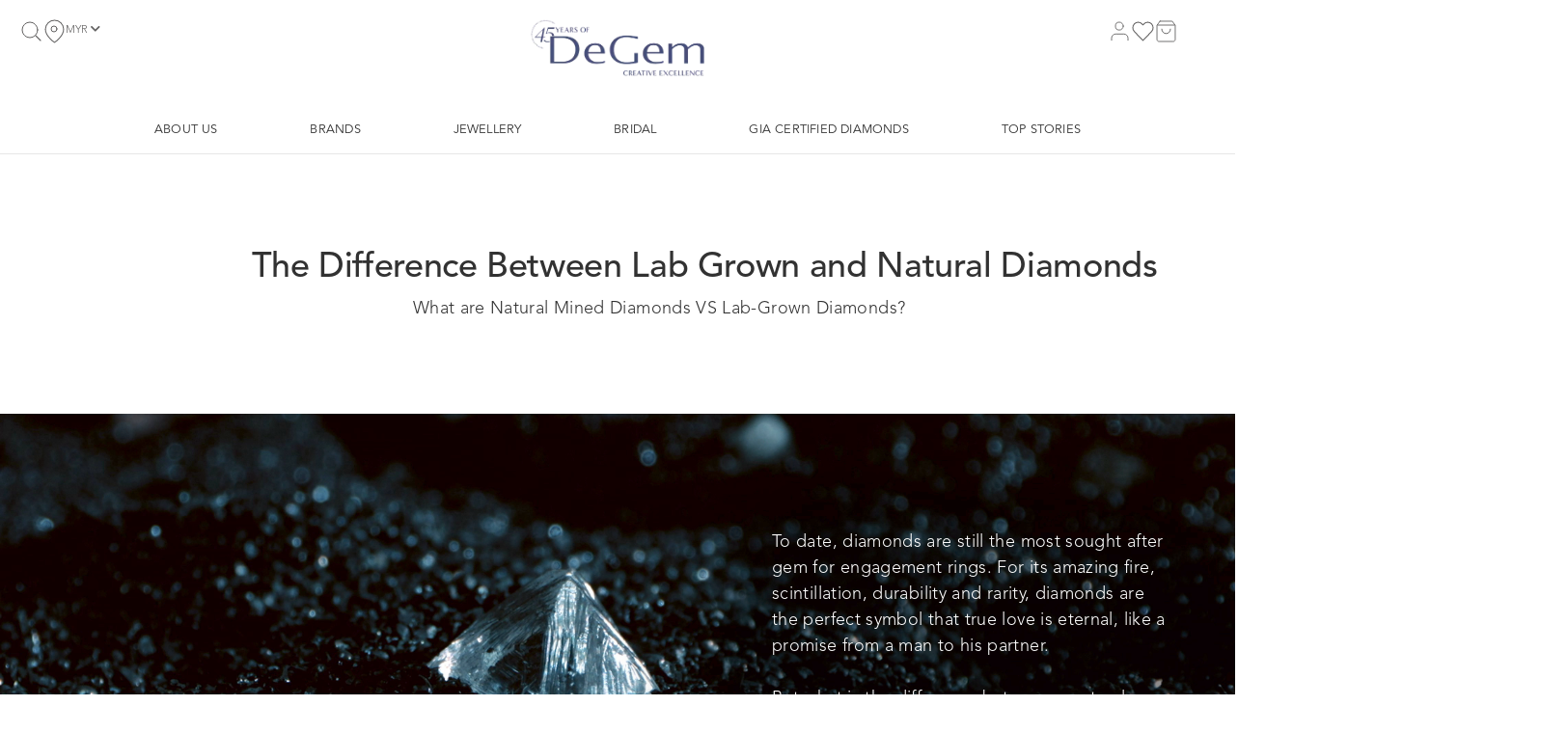

--- FILE ---
content_type: text/html; charset=UTF-8
request_url: https://www.degemdiamond.com/stories/bridal-engagement-diamond-guide
body_size: 16595
content:
<style>
.c-bridal-engagement-thediamondguide-desktop .overlap-group12 {
   text-align: center;
    max-width: 50%;
    margin: auto;
    font-size: var(--font-size-xl); 
}

.c-bridal-engagement-thediamondguide-mobile .name-1 {
    margin-left: 0px !important;
    width: 318px !important;
    left: 37px;
    position: relative;
}

.c-bridal-engagement-thediamondguide-mobile .diamond-simulants-ar-1 {
    margin-left: 0 !important;
    width: 318px !important;
    left: 37px;
    position: relative;
}

.c-bridal-engagement-thediamondguide-mobile {
    height: 8200px !important;
}
    
    
.simulant-container {
        width:100%
}
    
</style>


<!DOCTYPE html>
<html lang="en">
    <head>
        <meta charset="utf-8">
        <meta name="viewport" content="width=device-width, initial-scale=1">
                <title>DeGem</title>
        
                    <meta name="title" content="DeGem">
        
        
        
        
        <!-- Favicon -->
		<link rel="shortcut icon" href="https://www.degemdiamond.com/assets/favicon.ico">

        
        <link rel="canonical" href="https://www.degemdiamond.com/stories/bridal-engagement-diamond-guide">

        <!-- Fonts -->
        <link rel="stylesheet" href="https://rsms.me/inter/inter.css">

        <!-- Styles -->
        <link rel="stylesheet" href="https://www.degemdiamond.com/vendor/fontawesome-free/css/all.min.css">
        <link rel="stylesheet" href="https://www.degemdiamond.com/css/app.css?id=48cb81462b5ff6058da6">

        <link rel="stylesheet" href="https://www.degemdiamond.com/css/c-bridal-engagement-thediamondguide-tablet.css?id=909147469307ff7c4eaf">
        <style >[wire\:loading], [wire\:loading\.delay], [wire\:loading\.inline-block], [wire\:loading\.inline], [wire\:loading\.block], [wire\:loading\.flex], [wire\:loading\.table], [wire\:loading\.grid], [wire\:loading\.inline-flex] {display: none;}[wire\:loading\.delay\.shortest], [wire\:loading\.delay\.shorter], [wire\:loading\.delay\.short], [wire\:loading\.delay\.long], [wire\:loading\.delay\.longer], [wire\:loading\.delay\.longest] {display:none;}[wire\:offline] {display: none;}[wire\:dirty]:not(textarea):not(input):not(select) {display: none;}input:-webkit-autofill, select:-webkit-autofill, textarea:-webkit-autofill {animation-duration: 50000s;animation-name: livewireautofill;}@keyframes livewireautofill { from {} }</style>

        
        <script src="https://www.degemdiamond.com/vendor/jquery/jquery.min.js"></script>
        <link rel="stylesheet" href="//code.jquery.com/ui/1.12.1/themes/base/jquery-ui.css">

        <!-- Scripts -->
        <script src="https://code.jquery.com/ui/1.12.1/jquery-ui.js"></script>
        <script src="https://www.degemdiamond.com/js/gia/app.js?id=555fa15cfe8c4a78e77d" defer></script>

        <!-- CSRF Token -->
        <meta name="csrf-token" content="DUeSgulrUlRnKbMyIYkC7dHjTlHoBXASEgPu6aT8">


        <!-- Google Tag Manager -->
        <script>(function(w,d,s,l,i){w[l]=w[l]||[];w[l].push({'gtm.start':
        new Date().getTime(),event:'gtm.js'});var f=d.getElementsByTagName(s)[0],
        j=d.createElement(s),dl=l!='dataLayer'?'&l='+l:'';j.async=true;j.src=
        'https://www.googletagmanager.com/gtm.js?id='+i+dl;f.parentNode.insertBefore(j,f);
        })(window,document,'script','dataLayer','GTM-5LJF4BG');</script>
        <!-- End Google Tag Manager .SAI. -->
            </head>

    <body>
        <!-- Google Tag Manager (noscript) -->
        <noscript><iframe src="https://www.googletagmanager.com/ns.html?id=GTM-5LJF4BG"
        height="0" width="0" style="display:none;visibility:hidden"></iframe></noscript>
        <!-- End Google Tag Manager (noscript) -->

        <div class="container md:mx-auto lg:max-w-8xl">
                <nav wire:id="4yzp4nORq0DiAz6gzorc" wire:initial-data="{&quot;fingerprint&quot;:{&quot;id&quot;:&quot;4yzp4nORq0DiAz6gzorc&quot;,&quot;name&quot;:&quot;navigation-bar&quot;,&quot;locale&quot;:&quot;en&quot;,&quot;path&quot;:&quot;stories\/bridal-engagement-diamond-guide&quot;,&quot;method&quot;:&quot;GET&quot;,&quot;v&quot;:&quot;acj&quot;},&quot;effects&quot;:{&quot;dispatches&quot;:[{&quot;event&quot;:&quot;currencyChanged&quot;,&quot;data&quot;:[&quot;MYR&quot;,&quot;1.00&quot;]}],&quot;listeners&quot;:[]},&quot;serverMemo&quot;:{&quot;children&quot;:[],&quot;errors&quot;:[],&quot;htmlHash&quot;:&quot;0c42c656&quot;,&quot;data&quot;:{&quot;currency&quot;:&quot;MYR&quot;,&quot;menus&quot;:false},&quot;dataMeta&quot;:[],&quot;checksum&quot;:&quot;6ac21efe456f2ff88c70af61efc810a12b0375193c1a751b1f306d3ec4eaebfa&quot;}}">
    <div class="border-b border-silver-charice md:hidden" x-data="{ open: false }">
    <div class="flex flex-row items-center p-5">
        <div class="flex flex-1">
            <div class="relative flex flex-col justify-between w-5 h-6 py-1 cursor-pointer" @click="open = true">
                <div>
                    <img class="object-cover w-5 h-px" src="https://www.degemdiamond.com/assets/line-5@1x.png" />
                </div>
                <div>
                    <img class="object-cover w-5 h-px" src="https://www.degemdiamond.com/assets/line-5@1x.png" />
                </div>
                <div>
                    <img class="object-cover w-5 h-px" src="https://www.degemdiamond.com/assets/line-5@1x.png" />
                </div>
            </div>
            <div class="relative w-6 h-6 ml-5 cursor-pointer">
                <a href="https://www.degemdiamond.com/search">
                    <svg class="Ellipse_2">
    <ellipse id="Ellipse_2" rx="8" ry="8" cx="8" cy="8">
    </ellipse>
</svg>
<svg class="Line_7" viewBox="0 0 4.35 4.35">
    <path id="Line_7" d="M 4.350000381469727 4.350000381469727 L 0 0">
    </path>
</svg>
<svg class="Rectangle_20">
    <rect id="Rectangle_20" rx="0" ry="0" x="0" y="0" width="24" height="24">
    </rect>
</svg>
                </a>
            </div>
        </div>
        <a href="https://www.degemdiamond.com">
            <img src="https://www.degemdiamond.com/img/degem_45_424.webp" alt="Degem's 45 Years Logo" style="width:100%; max-width:180px;">

        </a>
        <div class="flex flex-1 place-content-end">
            <div class="relative w-6 h-6">
                <a href="https://www.degemdiamond.com/wishlist">
                    <svg class="Path_9_gu" viewBox="414.758 1643.699 20 17.444">
    <path id="Path_9_gu" d="M 433.2149963378906 1645.240966796875 C 431.1610107421875 1643.18603515625 427.8290100097656 1643.18505859375 425.7730102539062 1645.239990234375 L 425.7720031738281 1645.240966796875 L 424.7569885253906 1646.255981445312 L 423.7430114746094 1645.240966796875 C 421.68798828125 1643.18603515625 418.3550109863281 1643.18603515625 416.2990112304688 1645.240966796875 C 414.2439880371094 1647.296997070312 414.2439880371094 1650.630004882812 416.2990112304688 1652.68505859375 L 417.31298828125 1653.699951171875 L 424.7569885253906 1661.142944335938 L 432.2009887695312 1653.699951171875 L 433.2149963378906 1652.68505859375 C 435.27099609375 1650.630981445312 435.2720031738281 1647.298950195312 433.2170104980469 1645.243041992188 L 433.2149963378906 1645.240966796875 Z">
    </path>
</svg>
<svg class="Rectangle_25_gv">
    <rect id="Rectangle_25_gv" rx="0" ry="0" x="0" y="0" width="24" height="24">
    </rect>
</svg>
<svg class="Path_79_gw" viewBox="414.758 1643.699 20 17.444">
    <path id="Path_79_gw" d="M 433.2149963378906 1645.240966796875 C 431.1610107421875 1643.18603515625 427.8290100097656 1643.18505859375 425.7730102539062 1645.239990234375 L 425.7720031738281 1645.240966796875 L 424.7569885253906 1646.255981445312 L 423.7430114746094 1645.240966796875 C 421.68798828125 1643.18603515625 418.3550109863281 1643.18603515625 416.2990112304688 1645.240966796875 C 414.2439880371094 1647.296997070312 414.2439880371094 1650.630004882812 416.2990112304688 1652.68505859375 L 417.31298828125 1653.699951171875 L 424.7569885253906 1661.142944335938 L 432.2009887695312 1653.699951171875 L 433.2149963378906 1652.68505859375 C 435.27099609375 1650.630981445312 435.2720031738281 1647.298950195312 433.2170104980469 1645.243041992188 L 433.2149963378906 1645.240966796875 Z">
    </path>
</svg>
                </a>
            </div>
            <div class="relative w-6 h-6 ml-5">
                <a href="https://www.degemdiamond.com/cart">
                    <svg class="Path_3" viewBox="127.007 1642.307 18 20">
    <path id="Path_3" d="M 130.0070037841797 1642.307006835938 L 127.0070037841797 1646.307006835938 L 127.0070037841797 1660.307006835938 C 127.0070037841797 1661.411987304688 127.9029998779297 1662.307006835938 129.0070037841797 1662.307006835938 L 143.0070037841797 1662.307006835938 C 144.1119995117188 1662.307006835938 145.0070037841797 1661.411987304688 145.0070037841797 1660.307006835938 L 145.0070037841797 1646.307006835938 L 142.0070037841797 1642.307006835938 L 130.0070037841797 1642.307006835938 Z">
    </path>
</svg>
<svg class="Line_6" viewBox="0 0 18 0.8571428656578064">
    <path id="Line_6" d="M 0 0 L 18 0">
    </path>
</svg>
<svg class="Path_4" viewBox="132.007 1650.307 8 4">
    <path id="Path_4" d="M 140.0070037841797 1650.307006835938 C 140.0070037841797 1652.515991210938 138.2160034179688 1654.307006835938 136.0070037841797 1654.307006835938 C 133.7980041503906 1654.307006835938 132.0070037841797 1652.515991210938 132.0070037841797 1650.307006835938">
    </path>
</svg>
<svg class="Rectangle_18">
    <rect id="Rectangle_18" rx="0" ry="0" x="0" y="0" width="24" height="24">
    </rect>
</svg>
                </a>
            </div>
        </div>
    </div>
    <!-- Navigation Menu -->
    <div class="absolute top-0 left-0 z-10 w-screen h-screen px-10 overflow-auto bg-white" x-show="open">
        <div class="flex py-5">
            <div class="flex w-6"></div>
            <a href="https://www.degemdiamond.com"  class="mx-auto w-44">
                <img src="https://www.degemdiamond.com/img/degem_45_424.webp" alt="Degem's 45 Years Logo" style="width:100%; max-width:180px;">

            </a>
            <div class="cursor-pointer" @click="open = false">
    <div class="flex items-start bg-cover" style="background-image: url(https://www.degemdiamond.com/assets/line-15-1@1x.png);">
        <img class="object-cover w-3 h-3" src="https://www.degemdiamond.com/assets/line-16-1@1x.png" />
    </div>
</div>
        </div>
                            <div class="text-sm font-medium leading-6 tracking-wide text-left font-avenirLight text-mine-shaft whitespace-nowrap"
    x-data="{ open: false }">
    <div class="flex flex-wrap items-center content-end justify-between h-12" @click="open = ! open">

            <div class="uppercase cursor-pointer">
                ABOUT US
            </div>
    </div>
    <hr />
            <div class="flex flex-col pt-6" x-show="open">
                            <div x-data="{ open: false }">
                    <div class="h-12 ml-5 text-sm font-light leading-6 tracking-wide text-left align-bottom text-mine-shaft whitespace-nowrap"
                        @click="open = ! open">
                        About
                        <hr />
                    </div>

                    <div class="flex flex-col ml-5" x-show="open">
                                                                                                                        <div
        class="h-12 ml-5 text-sm font-light leading-6 tracking-wide text-left align-bottom text-mine-shaft whitespace-nowrap">
        <a href="/about">
            DeGem’s Story
        </a>
        <hr />
    </div>
                                                                                                                                                <div class="h-12 ml-5 text-sm font-light leading-6 tracking-wide text-left align-bottom text-mine-shaft whitespace-nowrap">
                                    <a href="/about-brilliantc">
                                        About BrilliantC®
                                    </a>
                                    <hr>
                                </div>
                                                                                                                                                    <div
        class="h-12 ml-5 text-sm font-light leading-6 tracking-wide text-left align-bottom text-mine-shaft whitespace-nowrap">
        <a href="/stories/bridal-engagement-a-lifetime-service">
            A Lifetime of Service
        </a>
        <hr />
    </div>
                                                                                                                                                                                    <div
        class="h-12 ml-5 text-sm font-light leading-6 tracking-wide text-left align-bottom text-mine-shaft whitespace-nowrap">
        <a href="/stories/commission-us-jewellery">
            Commission Us
        </a>
        <hr />
    </div>
                                                                                                                                                                                    <div
        class="h-12 ml-5 text-sm font-light leading-6 tracking-wide text-left align-bottom text-mine-shaft whitespace-nowrap">
        <a href="/review">
            Reviews
        </a>
        <hr />
    </div>
                                                                                                        </div>
                </div>
                            <div x-data="{ open: false }">
                    <div class="h-12 ml-5 text-sm font-light leading-6 tracking-wide text-left align-bottom text-mine-shaft whitespace-nowrap"
                        @click="open = ! open">
                        Our Boutiques
                        <hr />
                    </div>

                    <div class="flex flex-col ml-5" x-show="open">
                                                                                                                        <div
        class="h-12 ml-5 text-sm font-light leading-6 tracking-wide text-left align-bottom text-mine-shaft whitespace-nowrap">
        <a href="/branches">
            Boutique Locations
        </a>
        <hr />
    </div>
                                                                                                                                                                                    <div
        class="h-12 ml-5 text-sm font-light leading-6 tracking-wide text-left align-bottom text-mine-shaft whitespace-nowrap">
        <a href="/make-an-appointment">
            Book Appointment
        </a>
        <hr />
    </div>
                                                                                                        </div>
                </div>
                            <div x-data="{ open: false }">
                    <div class="h-12 ml-5 text-sm font-light leading-6 tracking-wide text-left align-bottom text-mine-shaft whitespace-nowrap"
                        @click="open = ! open">
                        Exclusive Services
                        <hr />
                    </div>

                    <div class="flex flex-col ml-5" x-show="open">
                                                                                                                        <div
        class="h-12 ml-5 text-sm font-light leading-6 tracking-wide text-left align-bottom text-mine-shaft whitespace-nowrap">
        <a href="/stories/commission-us-jewellery">
            Commission Us
        </a>
        <hr />
    </div>
                                                                                                                                                                                    <div
        class="h-12 ml-5 text-sm font-light leading-6 tracking-wide text-left align-bottom text-mine-shaft whitespace-nowrap">
        <a href="/gia-diamonds">
            Build Your Own Diamond Ring
        </a>
        <hr />
    </div>
                                                                                                        </div>
                </div>
                    </div>
    </div>
                    <div class="text-sm font-medium leading-6 tracking-wide text-left font-avenirLight text-mine-shaft whitespace-nowrap"
    x-data="{ open: false }">
    <div class="flex flex-wrap items-center content-end justify-between h-12" @click="open = ! open">

            <div class="uppercase cursor-pointer">
                BRANDS
            </div>
    </div>
    <hr />
            <div class="flex flex-col pt-6" x-show="open">
                            <div x-data="{ open: false }">
                    <div class="h-12 ml-5 text-sm font-light leading-6 tracking-wide text-left align-bottom text-mine-shaft whitespace-nowrap"
                        @click="open = ! open">
                        Shop by brand
                        <hr />
                    </div>

                    <div class="flex flex-col ml-5" x-show="open">
                                                                                                                        <div
        class="h-12 ml-5 text-sm font-light leading-6 tracking-wide text-left align-bottom text-mine-shaft whitespace-nowrap">
        <a href="/brands/degem">
            DeGem
        </a>
        <hr />
    </div>
                                                                                                                                                                                    <div
        class="h-12 ml-5 text-sm font-light leading-6 tracking-wide text-left align-bottom text-mine-shaft whitespace-nowrap">
        <a href="/collections/group/brilliant-c">
            BrilliantC®
        </a>
        <hr />
    </div>
                                                                                                                                                                                    <div
        class="h-12 ml-5 text-sm font-light leading-6 tracking-wide text-left align-bottom text-mine-shaft whitespace-nowrap">
        <a href="/collections/group/infinity">
            Infinity®
        </a>
        <hr />
    </div>
                                                                                                                                                                                    <div
        class="h-12 ml-5 text-sm font-light leading-6 tracking-wide text-left align-bottom text-mine-shaft whitespace-nowrap">
        <a href="/brands/soleluna">
            Soleluna
        </a>
        <hr />
    </div>
                                                                                                        </div>
                </div>
                    </div>
    </div>
                    <div class="text-sm font-medium leading-6 tracking-wide text-left font-avenirLight text-mine-shaft whitespace-nowrap"
    x-data="{ open: false }">
    <div class="flex flex-wrap items-center content-end justify-between h-12" @click="open = ! open">

            <div class="uppercase cursor-pointer">
                Jewellery
            </div>
    </div>
    <hr />
            <div class="flex flex-col pt-6" x-show="open">
                            <div x-data="{ open: false }">
                    <div class="h-12 ml-5 text-sm font-light leading-6 tracking-wide text-left align-bottom text-mine-shaft whitespace-nowrap"
                        @click="open = ! open">
                        Shop by Category
                        <hr />
                    </div>

                    <div class="flex flex-col ml-5" x-show="open">
                                                                                                                        <div
        class="h-12 ml-5 text-sm font-light leading-6 tracking-wide text-left align-bottom text-mine-shaft whitespace-nowrap">
        <a href="/jewellery/earrings">
            Earrings
        </a>
        <hr />
    </div>
                                                                                                                                                                                    <div
        class="h-12 ml-5 text-sm font-light leading-6 tracking-wide text-left align-bottom text-mine-shaft whitespace-nowrap">
        <a href="/jewellery/necklaces-pendants">
            Necklaces &amp; Pendants
        </a>
        <hr />
    </div>
                                                                                                                                                                                    <div
        class="h-12 ml-5 text-sm font-light leading-6 tracking-wide text-left align-bottom text-mine-shaft whitespace-nowrap">
        <a href="/jewellery/rings">
            Rings
        </a>
        <hr />
    </div>
                                                                                                                                                                                    <div
        class="h-12 ml-5 text-sm font-light leading-6 tracking-wide text-left align-bottom text-mine-shaft whitespace-nowrap">
        <a href="/jewellery/bracelets-bangles">
            Bracelets &amp; Bangles
        </a>
        <hr />
    </div>
                                                                                                                                                                                    <div
        class="h-12 ml-5 text-sm font-light leading-6 tracking-wide text-left align-bottom text-mine-shaft whitespace-nowrap">
        <a href="/jewellery/wedding-rings">
            Wedding Rings
        </a>
        <hr />
    </div>
                                                                                                                                                                                    <div
        class="h-12 ml-5 text-sm font-normal leading-6 tracking-wide text-left align-bottom font-avenirHeavy text-calypso whitespace-nowrap">
        <a href="/jewellery/">
            Explore All Categories
        </a>
        <hr />
    </div>
                                                                                                        </div>
                </div>
                            <div x-data="{ open: false }">
                    <div class="h-12 ml-5 text-sm font-light leading-6 tracking-wide text-left align-bottom text-mine-shaft whitespace-nowrap"
                        @click="open = ! open">
                        Shop by Metal
                        <hr />
                    </div>

                    <div class="flex flex-col ml-5" x-show="open">
                                                                                                                        <div
        class="h-12 ml-5 text-sm font-light leading-6 tracking-wide text-left align-bottom text-mine-shaft whitespace-nowrap">
        <a href="/filters/diamond">
            Diamond Jewellery
        </a>
        <hr />
    </div>
                                                                                                                                                                                    <div
        class="h-12 ml-5 text-sm font-light leading-6 tracking-wide text-left align-bottom text-mine-shaft whitespace-nowrap">
        <a href="/filters/yellow-gold">
            Yellow Gold
        </a>
        <hr />
    </div>
                                                                                                                                                                                    <div
        class="h-12 ml-5 text-sm font-light leading-6 tracking-wide text-left align-bottom text-mine-shaft whitespace-nowrap">
        <a href="/filters/white-gold">
            White Gold
        </a>
        <hr />
    </div>
                                                                                                                                                                                    <div
        class="h-12 ml-5 text-sm font-light leading-6 tracking-wide text-left align-bottom text-mine-shaft whitespace-nowrap">
        <a href="/filters/rose-gold">
            Rose Gold
        </a>
        <hr />
    </div>
                                                                                                                                                                                    <div
        class="h-12 ml-5 text-sm font-light leading-6 tracking-wide text-left align-bottom text-mine-shaft whitespace-nowrap">
        <a href="/filters/platinum">
            Platinum
        </a>
        <hr />
    </div>
                                                                                                                                                                                    <div
        class="h-12 ml-5 text-sm font-light leading-6 tracking-wide text-left align-bottom text-mine-shaft whitespace-nowrap">
        <a href="/jewellery/pearls">
            Pearl
        </a>
        <hr />
    </div>
                                                                                                                                                                                    <div
        class="h-12 ml-5 text-sm font-light leading-6 tracking-wide text-left align-bottom text-mine-shaft whitespace-nowrap">
        <a href="/jewellery/gemstones">
            Gemstones
        </a>
        <hr />
    </div>
                                                                                                        </div>
                </div>
                            <div x-data="{ open: false }">
                    <div class="h-12 ml-5 text-sm font-light leading-6 tracking-wide text-left align-bottom text-mine-shaft whitespace-nowrap"
                        @click="open = ! open">
                        Statement Piece
                        <hr />
                    </div>

                    <div class="flex flex-col ml-5" x-show="open">
                                                                                                                        <div
        class="h-12 ml-5 text-sm font-light leading-6 tracking-wide text-left align-bottom text-mine-shaft whitespace-nowrap">
        <a href="/stories/statement-piece-high-jewellery">
            High Jewellery
        </a>
        <hr />
    </div>
                                                                                                                                                                                    <div
        class="h-12 ml-5 text-sm font-light leading-6 tracking-wide text-left align-bottom text-mine-shaft whitespace-nowrap">
        <a href="/stories/statement-piece-red-carpet-collection">
            Red Carpet Collection
        </a>
        <hr />
    </div>
                                                                                                                                                                                    <div
        class="h-12 ml-5 text-sm font-light leading-6 tracking-wide text-left align-bottom text-mine-shaft whitespace-nowrap">
        <a href="/stories/commission-us-jewellery">
            Commission Us
        </a>
        <hr />
    </div>
                                                                                                        </div>
                </div>
                            <div x-data="{ open: false }">
                    <div class="h-12 ml-5 text-sm font-light leading-6 tracking-wide text-left align-bottom text-mine-shaft whitespace-nowrap"
                        @click="open = ! open">
                        Shop by Collection
                        <hr />
                    </div>

                    <div class="flex flex-col ml-5" x-show="open">
                                                                                                                        <div
        class="h-12 ml-5 text-sm font-light leading-6 tracking-wide text-left align-bottom text-mine-shaft whitespace-nowrap">
        <a href="/collections/degem-degree">
            DeGem DeGree
        </a>
        <hr />
    </div>
                                                                                                                                                                                    <div
        class="h-12 ml-5 text-sm font-light leading-6 tracking-wide text-left align-bottom text-mine-shaft whitespace-nowrap">
        <a href="/collections/brilliantc-blessings">
            BrilliantC® Blessings
        </a>
        <hr />
    </div>
                                                                                                                                                                                    <div
        class="h-12 ml-5 text-sm font-light leading-6 tracking-wide text-left align-bottom text-mine-shaft whitespace-nowrap">
        <a href="/collections/degem-respirer">
            DeGem Respirer
        </a>
        <hr />
    </div>
                                                                                                                                                                                    <div
        class="h-12 ml-5 text-sm font-light leading-6 tracking-wide text-left align-bottom text-mine-shaft whitespace-nowrap">
        <a href="/collections/zodiac-collection">
            Zodiac Collection
        </a>
        <hr />
    </div>
                                                                                                                                                                                    <div
        class="h-12 ml-5 text-sm font-light leading-6 tracking-wide text-left align-bottom text-mine-shaft whitespace-nowrap">
        <a href="/collections/promotion">
            Promotion
        </a>
        <hr />
    </div>
                                                                                                                                                                                    <div
        class="h-12 ml-5 text-sm font-light leading-6 tracking-wide text-left align-bottom text-mine-shaft whitespace-nowrap">
        <a href="/collections/dna-collection">
            DeGem DNA
        </a>
        <hr />
    </div>
                                                                                                                                                                                    <div
        class="h-12 ml-5 text-sm font-light leading-6 tracking-wide text-left align-bottom text-mine-shaft whitespace-nowrap">
        <a href="/collections/vero-amore-collection">
            DeGem Vero Amore
        </a>
        <hr />
    </div>
                                                                                                                                                                                    <div
        class="h-12 ml-5 text-sm font-light leading-6 tracking-wide text-left align-bottom text-mine-shaft whitespace-nowrap">
        <a href="/collections/wink-collection">
            DeGem W!nk
        </a>
        <hr />
    </div>
                                                                                                                                                                                    <div
        class="h-12 ml-5 text-sm font-normal leading-6 tracking-wide text-left align-bottom font-avenirHeavy text-calypso whitespace-nowrap">
        <a href="/collections">
            Explore All Collections
        </a>
        <hr />
    </div>
                                                                                                        </div>
                </div>
                    </div>
    </div>
                    <div class="text-sm font-medium leading-6 tracking-wide text-left font-avenirLight text-mine-shaft whitespace-nowrap"
    x-data="{ open: false }">
    <div class="flex flex-wrap items-center content-end justify-between h-12" @click="open = ! open">

            <div class="uppercase cursor-pointer">
                Bridal
            </div>
    </div>
    <hr />
            <div class="flex flex-col pt-6" x-show="open">
                            <div x-data="{ open: false }">
                    <div class="h-12 ml-5 text-sm font-light leading-6 tracking-wide text-left align-bottom text-mine-shaft whitespace-nowrap"
                        @click="open = ! open">
                        Engagement
                        <hr />
                    </div>

                    <div class="flex flex-col ml-5" x-show="open">
                                                                                                                        <div
        class="h-12 ml-5 text-sm font-light leading-6 tracking-wide text-left align-bottom text-mine-shaft whitespace-nowrap">
        <a href="/jewellery/engagement-rings">
            Engagement Ring Design
        </a>
        <hr />
    </div>
                                                                                                                                                                                    <div
        class="h-12 ml-5 text-sm font-light leading-6 tracking-wide text-left align-bottom text-mine-shaft whitespace-nowrap">
        <a href="/gia-diamonds">
            Build Your Own Diamond Ring
        </a>
        <hr />
    </div>
                                                                                                        </div>
                </div>
                            <div x-data="{ open: false }">
                    <div class="h-12 ml-5 text-sm font-light leading-6 tracking-wide text-left align-bottom text-mine-shaft whitespace-nowrap"
                        @click="open = ! open">
                        Wedding
                        <hr />
                    </div>

                    <div class="flex flex-col ml-5" x-show="open">
                                                                                                                        <div
        class="h-12 ml-5 text-sm font-light leading-6 tracking-wide text-left align-bottom text-mine-shaft whitespace-nowrap">
        <a href="/collections/infinity-wedding-bands">
            Infinity® Wedding Bands
        </a>
        <hr />
    </div>
                                                                                                        </div>
                </div>
                    </div>
    </div>
                    <div class="text-sm font-medium leading-6 tracking-wide text-left font-avenirLight text-mine-shaft whitespace-nowrap"
    x-data="{ open: false }">
    <div class="flex flex-wrap items-center content-end justify-between h-12" @click="open = ! open">

            <div class="uppercase cursor-pointer">
                GIA Certified Diamonds
            </div>
    </div>
    <hr />
            <div class="flex flex-col pt-6" x-show="open">
                            <div x-data="{ open: false }">
                    <div class="h-12 ml-5 text-sm font-light leading-6 tracking-wide text-left align-bottom text-mine-shaft whitespace-nowrap"
                        @click="open = ! open">
                        GIA Certified Diamonds
                        <hr />
                    </div>

                    <div class="flex flex-col ml-5" x-show="open">
                                                                                                                        <div
        class="h-12 ml-5 text-sm font-light leading-6 tracking-wide text-left align-bottom text-mine-shaft whitespace-nowrap">
        <a href="/gia-diamonds">
            Build Your Own Diamond Ring
        </a>
        <hr />
    </div>
                                                                                                                                                                                    <div
        class="h-12 ml-5 text-sm font-light leading-6 tracking-wide text-left align-bottom text-mine-shaft whitespace-nowrap">
        <a href="/stories/gia-diamonds-and-the-4cs">
            GIA Diamonds &amp; 4Cs
        </a>
        <hr />
    </div>
                                                                                                        </div>
                </div>
                    </div>
    </div>
                    <div class="text-sm font-medium leading-6 tracking-wide text-left font-avenirLight text-mine-shaft whitespace-nowrap"
    x-data="{ open: false }">
    <div class="flex flex-wrap items-center content-end justify-between h-12" @click="open = ! open">

            <div class="uppercase cursor-pointer">
                Top Stories
            </div>
    </div>
    <hr />
            <div class="flex flex-col pt-6" x-show="open">
                            <div x-data="{ open: false }">
                    <div class="h-12 ml-5 text-sm font-light leading-6 tracking-wide text-left align-bottom text-mine-shaft whitespace-nowrap"
                        @click="open = ! open">
                        Education
                        <hr />
                    </div>

                    <div class="flex flex-col ml-5" x-show="open">
                                                                                                                        <div
        class="h-12 ml-5 text-sm font-light leading-6 tracking-wide text-left align-bottom text-mine-shaft whitespace-nowrap">
        <a href="/stories/bridal-engagement-diamond-guide">
            The Diamond Guide
        </a>
        <hr />
    </div>
                                                                                                                                                                                    <div
        class="h-12 ml-5 text-sm font-light leading-6 tracking-wide text-left align-bottom text-mine-shaft whitespace-nowrap">
        <a href="/stories/gia-diamonds-and-the-4cs">
            What are GIA Diamonds &amp; 4Cs
        </a>
        <hr />
    </div>
                                                                                                        </div>
                </div>
                            <div x-data="{ open: false }">
                    <div class="h-12 ml-5 text-sm font-light leading-6 tracking-wide text-left align-bottom text-mine-shaft whitespace-nowrap"
                        @click="open = ! open">
                        News
                        <hr />
                    </div>

                    <div class="flex flex-col ml-5" x-show="open">
                                                                                                                        <div
        class="h-12 ml-5 text-sm font-light leading-6 tracking-wide text-left align-bottom text-mine-shaft whitespace-nowrap">
        <a href="/stories">
            Blog
        </a>
        <hr />
    </div>
                                                                                                                                                                                    <div
        class="h-12 ml-5 text-sm font-normal leading-6 tracking-wide text-left align-bottom font-avenirHeavy text-calypso whitespace-nowrap">
        <a href="/stories">
            Explore All Stories
        </a>
        <hr />
    </div>
                                                                                                        </div>
                </div>
                    </div>
    </div>
                            <div class="text-sm font-medium leading-6 tracking-wide text-left font-avenirLight text-mine-shaft whitespace-nowrap"
                x-data="{ open: false }" @click="open = !open" wire:loading.class="opacity-50">
                <div class="flex flex-wrap items-center content-end justify-between h-12">
                    <div>MYR <i class="text-3xs fas fa-chevron-down md:text-sm"></i>
                    </div>
                </div>
                <div class="border border-mercury" x-show="open">
                    <div class="w-full px-5 py-2 bg-white hover:bg-mercury" wire:click="setCurrency('MYR')">MYR
                    </div>
                    <div class="w-full px-5 py-2 bg-white hover:bg-mercury" wire:click="setCurrency('USD')">USD
                    </div>
                </div>
            </div>
                <div
            class="text-sm font-medium leading-6 tracking-wide text-left font-avenirLight text-mine-shaft whitespace-nowrap">
            <div class="flex flex-wrap items-center content-end justify-between w-12 h-12">
                                    <a href='checkout' class="loginact" data-validate="1" data-sec="login" data-logined="0">
                        <div class="flex flex-row items-center gap-2">
                            <div class="relative w-6 h-6">
                                <i class="text-lg far fa-user"></i>
                            </div>
                            <div class="flex-grow">Account
                            </div>
                        </div>
                    </a>
                            </div>
        </div>
        <div
            class="text-sm font-medium leading-6 tracking-wide text-left font-avenirLight text-mine-shaft whitespace-nowrap">
            <div class="flex flex-wrap items-center content-end justify-between w-12 h-12">
                <a href="https://www.degemdiamond.com/branches" class="flex flex-col">
                    <div class="flex flex-row items-center gap-2">
                        <div class="relative w-6 h-6">
                            <i class="text-lg fas fa-map-marker-alt"></i>
                        </div>
                        <div class="flex-grow">Our Locations
                        </div>
                    </div>
                </a>
            </div>
        </div>
        <div
            class="text-sm font-medium leading-6 tracking-wide text-left font-avenirLight text-mine-shaft whitespace-nowrap">
            <div class="flex flex-wrap items-center content-end justify-between w-12 h-12">
                <a href="mailto:marketing@degemdiamond.com" class="flex flex-col">
                    <div class="flex flex-row items-center gap-2">
                        <div class="relative w-6 h-6">
                            <i class="text-lg far fa-envelope"></i>
                        </div>
                        <div class="flex-grow">Email Us
                        </div>
                    </div>
                </a>
            </div>
        </div>
        <div
            class="text-sm font-medium leading-6 tracking-wide text-left font-avenirLight text-mine-shaft whitespace-nowrap">
            <div class="flex flex-wrap items-center content-end justify-between w-12 h-12">
                <a href="tel:+603-22823618" class="flex flex-col">
                    <div class="flex flex-row items-center gap-2">
                        <div class="relative w-6 h-6">
                            <i class="text-lg fas fa-phone"></i>
                        </div>
                        <div class="flex-grow">Call Us +603-2282 3618
                        </div>
                    </div>
                </a>
            </div>
        </div>
    </div>
</div>
    <div class="hidden border-b border-silver-charice border-opacity-30 md:block">
    <div class="flex desktop-logo-row-padding">
        <div class="flex flex-none gap-custom-5 w-28">
            <div class="relative w-6 h-6 cursor-pointer">
                <a href="https://www.degemdiamond.com/search">
                    <svg class="Ellipse_2">
    <ellipse id="Ellipse_2" rx="8" ry="8" cx="8" cy="8">
    </ellipse>
</svg>
<svg class="Line_7" viewBox="0 0 4.35 4.35">
    <path id="Line_7" d="M 4.350000381469727 4.350000381469727 L 0 0">
    </path>
</svg>
<svg class="Rectangle_20">
    <rect id="Rectangle_20" rx="0" ry="0" x="0" y="0" width="24" height="24">
    </rect>
</svg>
                </a>
            </div>
            <div class="relative w-6 h-6">
                <a href="https://www.degemdiamond.com/branches">
                    <svg class="Path_5" viewBox="79.213 1641.307 18 22">
    <path id="Path_5" d="M 97.21299743652344 1650.307006835938 C 97.21299743652344 1657.307006835938 88.21299743652344 1663.307006835938 88.21299743652344 1663.307006835938 C 88.21299743652344 1663.307006835938 79.21299743652344 1657.307006835938 79.21299743652344 1650.307006835938 C 79.21299743652344 1645.337036132812 83.24199676513672 1641.307006835938 88.21299743652344 1641.307006835938 C 93.18299865722656 1641.307006835938 97.21299743652344 1645.337036132812 97.21299743652344 1650.307006835938 Z">
    </path>
</svg>
<svg class="Ellipse_1">
    <ellipse id="Ellipse_1" rx="3" ry="3" cx="3" cy="3">
    </ellipse>
</svg>
<svg class="Rectangle_19">
    <rect id="Rectangle_19" rx="0" ry="0" x="0" y="0" width="24" height="24">
    </rect>
</svg>
                </a>
            </div>
                            <div class="relative h-6 mt-1 text-sm cursor-pointer font-avenirLight text-storm-dust"
                    x-data="{ open: false }" @click="open = !open" wire:loading.class="opacity-50">
                    <div class="w-max">MYR <i
                            class="text-3xs fas fa-chevron-down md:text-sm"></i>
                    </div>
                    <div class="absolute z-10 border border-mercury top-6" x-show="open">
                        <div class="px-5 py-2 bg-white hover:bg-mercury" wire:click="setCurrency('MYR')">MYR</div>
                        <div class="px-5 py-2 bg-white hover:bg-mercury" wire:click="setCurrency('USD')">USD</div>
                    </div>
                </div>
                    </div>
                <div class="flex flex-grow place-content-center">
            <a href="https://www.degemdiamond.com">
                <img src="https://www.degemdiamond.com/img/degem_45_424.webp" alt="Degem's 45 Years Logo" style="width:100%; max-width:180px;">

            </a>
        </div>
        
        <div class="flex flex-none gap-custom-5 w-28">
            <div class="relative w-6 h-6">
                                    <a href='checkout' class="loginact" data-validate="1" data-sec="login" data-logined="0">
                        <svg class="Path_6" viewBox="223.596 1655.307 16 6">
    <path id="Path_6" d="M 239.5959930419922 1661.307006835938 L 239.5959930419922 1659.307006835938 C 239.5959930419922 1657.098022460938 237.8059997558594 1655.307006835938 235.5959930419922 1655.307006835938 L 227.5959930419922 1655.307006835938 C 225.3869934082031 1655.307006835938 223.5959930419922 1657.098022460938 223.5959930419922 1659.307006835938 L 223.5959930419922 1661.307006835938">
    </path>
</svg>
<svg class="Ellipse_3">
    <ellipse id="Ellipse_3" rx="4" ry="4" cx="4" cy="4">
    </ellipse>
</svg>
<svg class="Rectangle_21">
    <rect id="Rectangle_21" rx="0" ry="0" x="0" y="0" width="24" height="24">
    </rect>
</svg>
                    </a>
                            </div>
            <div class="relative w-6 h-6">
                <a href="https://www.degemdiamond.com/wishlist">
                    <svg class="Path_9_gu" viewBox="414.758 1643.699 20 17.444">
    <path id="Path_9_gu" d="M 433.2149963378906 1645.240966796875 C 431.1610107421875 1643.18603515625 427.8290100097656 1643.18505859375 425.7730102539062 1645.239990234375 L 425.7720031738281 1645.240966796875 L 424.7569885253906 1646.255981445312 L 423.7430114746094 1645.240966796875 C 421.68798828125 1643.18603515625 418.3550109863281 1643.18603515625 416.2990112304688 1645.240966796875 C 414.2439880371094 1647.296997070312 414.2439880371094 1650.630004882812 416.2990112304688 1652.68505859375 L 417.31298828125 1653.699951171875 L 424.7569885253906 1661.142944335938 L 432.2009887695312 1653.699951171875 L 433.2149963378906 1652.68505859375 C 435.27099609375 1650.630981445312 435.2720031738281 1647.298950195312 433.2170104980469 1645.243041992188 L 433.2149963378906 1645.240966796875 Z">
    </path>
</svg>
<svg class="Rectangle_25_gv">
    <rect id="Rectangle_25_gv" rx="0" ry="0" x="0" y="0" width="24" height="24">
    </rect>
</svg>
<svg class="Path_79_gw" viewBox="414.758 1643.699 20 17.444">
    <path id="Path_79_gw" d="M 433.2149963378906 1645.240966796875 C 431.1610107421875 1643.18603515625 427.8290100097656 1643.18505859375 425.7730102539062 1645.239990234375 L 425.7720031738281 1645.240966796875 L 424.7569885253906 1646.255981445312 L 423.7430114746094 1645.240966796875 C 421.68798828125 1643.18603515625 418.3550109863281 1643.18603515625 416.2990112304688 1645.240966796875 C 414.2439880371094 1647.296997070312 414.2439880371094 1650.630004882812 416.2990112304688 1652.68505859375 L 417.31298828125 1653.699951171875 L 424.7569885253906 1661.142944335938 L 432.2009887695312 1653.699951171875 L 433.2149963378906 1652.68505859375 C 435.27099609375 1650.630981445312 435.2720031738281 1647.298950195312 433.2170104980469 1645.243041992188 L 433.2149963378906 1645.240966796875 Z">
    </path>
</svg>
                </a>
            </div>
            <div class="relative w-6 h-6">
                <a href="https://www.degemdiamond.com/cart">
                    <svg class="Path_3" viewBox="127.007 1642.307 18 20">
    <path id="Path_3" d="M 130.0070037841797 1642.307006835938 L 127.0070037841797 1646.307006835938 L 127.0070037841797 1660.307006835938 C 127.0070037841797 1661.411987304688 127.9029998779297 1662.307006835938 129.0070037841797 1662.307006835938 L 143.0070037841797 1662.307006835938 C 144.1119995117188 1662.307006835938 145.0070037841797 1661.411987304688 145.0070037841797 1660.307006835938 L 145.0070037841797 1646.307006835938 L 142.0070037841797 1642.307006835938 L 130.0070037841797 1642.307006835938 Z">
    </path>
</svg>
<svg class="Line_6" viewBox="0 0 18 0.8571428656578064">
    <path id="Line_6" d="M 0 0 L 18 0">
    </path>
</svg>
<svg class="Path_4" viewBox="132.007 1650.307 8 4">
    <path id="Path_4" d="M 140.0070037841797 1650.307006835938 C 140.0070037841797 1652.515991210938 138.2160034179688 1654.307006835938 136.0070037841797 1654.307006835938 C 133.7980041503906 1654.307006835938 132.0070037841797 1652.515991210938 132.0070037841797 1650.307006835938">
    </path>
</svg>
<svg class="Rectangle_18">
    <rect id="Rectangle_18" rx="0" ry="0" x="0" y="0" width="24" height="24">
    </rect>
</svg>
                </a>
            </div>
        </div>
    </div>

    <!-- Navigation Menu -->
    

    <!-- Navigation Menu -->
    <div class="relative flex justify-between gap-6 pb-3 desktop-menu-padding-top md:px-5 lg:px-40">
                    <div class="text-sm leading-6 tracking-wide text-left text-mine-shaft font-avenirBook whitespace-nowrap lg:text-base"
    x-data="{ open: false }" @mouseover.outside="open = false">
   
        <span class="uppercase cursor-pointer" @mouseover="open = true;">
            ABOUT US
        </span>

            <div class="absolute left-0 z-10 flex w-full py-10 pl-20 bg-white" x-show="open"
            x-transition.opacity>
                            <div class="flex flex-col w-1/4 gap-4">
                    <div class="text-xl font-avenirMedium text-mine-shaft">
                        About
                    </div>
                                            <a href="/about">
        DeGem’s Story
    </a>

                                            <a href="/about-brilliantc">
        About BrilliantC®
    </a>

                                            <a href="/stories/bridal-engagement-a-lifetime-service">
        A Lifetime of Service
    </a>

                                            <a href="/stories/commission-us-jewellery">
        Commission Us
    </a>

                                            <a href="/review">
        Reviews
    </a>

                                    </div>
                            <div class="flex flex-col w-1/4 gap-4">
                    <div class="text-xl font-avenirMedium text-mine-shaft">
                        Our Boutiques
                    </div>
                                            <a href="/branches">
        Boutique Locations
    </a>

                                            <a href="/make-an-appointment">
        Book Appointment
    </a>

                                    </div>
                            <div class="flex flex-col w-1/4 gap-4">
                    <div class="text-xl font-avenirMedium text-mine-shaft">
                        Exclusive Services
                    </div>
                                            <a href="/stories/commission-us-jewellery">
        Commission Us
    </a>

                                            <a href="/gia-diamonds">
        Build Your Own Diamond Ring
    </a>

                                    </div>
            
                    </div>
    </div>

                    <div class="text-sm leading-6 tracking-wide text-left text-mine-shaft font-avenirBook whitespace-nowrap lg:text-base"
    x-data="{ open: false }" @mouseover.outside="open = false">
   
        <span class="uppercase cursor-pointer" @mouseover="open = true;">
            BRANDS
        </span>

            <div class="absolute left-0 z-10 flex w-full py-10 pl-20 bg-white" x-show="open"
            x-transition.opacity>
                            <div class="flex flex-col w-1/4 gap-4">
                    <div class="text-xl font-avenirMedium text-mine-shaft">
                        Shop by brand
                    </div>
                                            <a href="/brands/degem">
        DeGem
    </a>

                                            <a href="/collections/group/brilliant-c">
        BrilliantC®
    </a>

                                            <a href="/collections/group/infinity">
        Infinity®
    </a>

                                            <a href="/brands/soleluna">
        Soleluna
    </a>

                                    </div>
            
                            <div class="flex-auto mr-20">
                    <img name="featured-image" src="/assets/menu/featured-img/brands.webp" />
                </div>
                    </div>
    </div>

                    <div class="text-sm leading-6 tracking-wide text-left text-mine-shaft font-avenirBook whitespace-nowrap lg:text-base"
    x-data="{ open: false }" @mouseover.outside="open = false">
   
        <span class="uppercase cursor-pointer" @mouseover="open = true;">
            Jewellery
        </span>

            <div class="absolute left-0 z-10 flex w-full py-10 pl-20 bg-white" x-show="open"
            x-transition.opacity>
                            <div class="flex flex-col w-1/4 gap-4">
                    <div class="text-xl font-avenirMedium text-mine-shaft">
                        Shop by Category
                    </div>
                                            <a href="/jewellery/earrings">
        Earrings
    </a>

                                            <a href="/jewellery/necklaces-pendants">
        Necklaces &amp; Pendants
    </a>

                                            <a href="/jewellery/rings">
        Rings
    </a>

                                            <a href="/jewellery/bracelets-bangles">
        Bracelets &amp; Bangles
    </a>

                                            <a href="/jewellery/wedding-rings">
        Wedding Rings
    </a>

                                            <a href="/jewellery/">
        <div
            class="text-lg font-normal leading-7 tracking-wide border-b font-avenirHeavy text-calypso border-calypso h-7 w-max">
            Explore All Categories <i class="text-3xs fas fa-chevron-right md:text-sm"></i>
        </div>
    </a>

                                    </div>
                            <div class="flex flex-col w-1/4 gap-4">
                    <div class="text-xl font-avenirMedium text-mine-shaft">
                        Shop by Metal
                    </div>
                                            <a href="/filters/diamond">
        Diamond Jewellery
    </a>

                                            <a href="/filters/yellow-gold">
        Yellow Gold
    </a>

                                            <a href="/filters/white-gold">
        White Gold
    </a>

                                            <a href="/filters/rose-gold">
        Rose Gold
    </a>

                                            <a href="/filters/platinum">
        Platinum
    </a>

                                            <a href="/jewellery/pearls">
        Pearl
    </a>

                                            <a href="/jewellery/gemstones">
        Gemstones
    </a>

                                    </div>
                            <div class="flex flex-col w-1/4 gap-4">
                    <div class="text-xl font-avenirMedium text-mine-shaft">
                        Statement Piece
                    </div>
                                            <a href="/stories/statement-piece-high-jewellery">
        High Jewellery
    </a>

                                            <a href="/stories/statement-piece-red-carpet-collection">
        Red Carpet Collection
    </a>

                                            <a href="/stories/commission-us-jewellery">
        Commission Us
    </a>

                                    </div>
                            <div class="flex flex-col w-1/4 gap-4">
                    <div class="text-xl font-avenirMedium text-mine-shaft">
                        Shop by Collection
                    </div>
                                            <a href="/collections/degem-degree">
        DeGem DeGree
    </a>

                                            <a href="/collections/brilliantc-blessings">
        BrilliantC® Blessings
    </a>

                                            <a href="/collections/degem-respirer">
        DeGem Respirer
    </a>

                                            <a href="/collections/zodiac-collection">
        Zodiac Collection
    </a>

                                            <a href="/collections/promotion">
        Promotion
    </a>

                                            <a href="/collections/dna-collection">
        DeGem DNA
    </a>

                                            <a href="/collections/vero-amore-collection">
        DeGem Vero Amore
    </a>

                                            <a href="/collections/wink-collection">
        DeGem W!nk
    </a>

                                            <a href="/collections">
        <div
            class="text-lg font-normal leading-7 tracking-wide border-b font-avenirHeavy text-calypso border-calypso h-7 w-max">
            Explore All Collections <i class="text-3xs fas fa-chevron-right md:text-sm"></i>
        </div>
    </a>

                                    </div>
            
                    </div>
    </div>

                    <div class="text-sm leading-6 tracking-wide text-left text-mine-shaft font-avenirBook whitespace-nowrap lg:text-base"
    x-data="{ open: false }" @mouseover.outside="open = false">
   
        <span class="uppercase cursor-pointer" @mouseover="open = true;">
            Bridal
        </span>

            <div class="absolute left-0 z-10 flex w-full py-10 pl-20 bg-white" x-show="open"
            x-transition.opacity>
                            <div class="flex flex-col w-1/4 gap-4">
                    <div class="text-xl font-avenirMedium text-mine-shaft">
                        Engagement
                    </div>
                                            <a href="/jewellery/engagement-rings">
        Engagement Ring Design
    </a>

                                            <a href="/gia-diamonds">
        Build Your Own Diamond Ring
    </a>

                                    </div>
                            <div class="flex flex-col w-1/4 gap-4">
                    <div class="text-xl font-avenirMedium text-mine-shaft">
                        Wedding
                    </div>
                                            <a href="/collections/infinity-wedding-bands">
        Infinity® Wedding Bands
    </a>

                                    </div>
            
                            <div class="flex-auto mr-20">
                    <img name="featured-image" src="/assets/menu/featured-img/bridal.webp" />
                </div>
                    </div>
    </div>

                    <div class="text-sm leading-6 tracking-wide text-left text-mine-shaft font-avenirBook whitespace-nowrap lg:text-base"
    x-data="{ open: false }" @mouseover.outside="open = false">
   
        <span class="uppercase cursor-pointer" @mouseover="open = true;">
            GIA Certified Diamonds
        </span>

            <div class="absolute left-0 z-10 flex w-full py-10 pl-20 bg-white" x-show="open"
            x-transition.opacity>
                            <div class="flex flex-col w-1/4 gap-4">
                    <div class="text-xl font-avenirMedium text-mine-shaft">
                        GIA Certified Diamonds
                    </div>
                                            <a href="/gia-diamonds">
        Build Your Own Diamond Ring
    </a>

                                            <a href="/stories/gia-diamonds-and-the-4cs">
        GIA Diamonds &amp; 4Cs
    </a>

                                    </div>
            
                    </div>
    </div>

                    <div class="text-sm leading-6 tracking-wide text-left text-mine-shaft font-avenirBook whitespace-nowrap lg:text-base"
    x-data="{ open: false }" @mouseover.outside="open = false">
   
        <span class="uppercase cursor-pointer" @mouseover="open = true;">
            Top Stories
        </span>

            <div class="absolute left-0 z-10 flex w-full py-10 pl-20 bg-white" x-show="open"
            x-transition.opacity>
                            <div class="flex flex-col w-1/4 gap-4">
                    <div class="text-xl font-avenirMedium text-mine-shaft">
                        Education
                    </div>
                                            <a href="/stories/bridal-engagement-diamond-guide">
        The Diamond Guide
    </a>

                                            <a href="/stories/gia-diamonds-and-the-4cs">
        What are GIA Diamonds &amp; 4Cs
    </a>

                                    </div>
                            <div class="flex flex-col w-1/4 gap-4">
                    <div class="text-xl font-avenirMedium text-mine-shaft">
                        News
                    </div>
                                            <a href="/stories">
        Blog
    </a>

                                            <a href="/stories">
        <div
            class="text-lg font-normal leading-7 tracking-wide border-b font-avenirHeavy text-calypso border-calypso h-7 w-max">
            Explore All Stories <i class="text-3xs fas fa-chevron-right md:text-sm"></i>
        </div>
    </a>

                                    </div>
            
                            <div class="flex-auto mr-20">
                    <img name="featured-image" src="/assets/menu/featured-img/top-stories.webp" />
                </div>
                    </div>
    </div>

            </div>

</div>

    <script>
    window.addEventListener('currencyChanged', event => {
        location.reload();
    })
    </script>
</nav>

<!-- Livewire Component wire-end:4yzp4nORq0DiAz6gzorc -->

    <div class='login-overlay-div ani5s'>
  <div class="login-box ani5s">
    <a href="#" class="closeButton"><i class="icoClose"></i></a>

  

    <div class="login-inner inner-box">
        <h6>Log In</h6>
        <div class="input-group">
          <label>Email Address</label>
          <input type="text" value="" placeholder="example@email.com" name="txtLoginEmail" autocomplete="off" />
        </div>
        <div class="input-group">
          <label>Password</label>
          <input type="password" value="" placeholder="Password" name="txtLoginPassword" />
        </div>

        <p class="forgotpass"><a href="#" class='textlinkLight loginact' data-validate="1" data-sec="forgotpassword" data-logined="0" >Forgot Password?</a></p>


        <p class='err-msg'>Your email address and password combination do not match any of our accounts.</p>

        <a id="btnLogin" href="#" class="boxlink">Login</a>

        <hr>

        <p>Don't have an account? <a href="#" class='textlinkLight loginact' data-validate="1" data-sec="register" data-logined="0">Create One</a></p>
    </div>

    <div class="forgotpassword-inner inner-box">
        <h6>Password Request</h6>
        <p>You will receive a link to create a new password via email. If you do not receive an email, please contact us for assistance.</p>
        <div class="input-group">
          <label>Email Address</label>
          <input type="text" value="" placeholder="example@email.com" name="txtFPEmail" autocomplete="off" />
        </div>
        <p class='err-msg'>Password reset email has been sent to your email.</p>
        <a id="btnResetPassword" href="#" class="boxlink">Submit Request</a>
    </div>

    <div class="register-inner inner-box">
        <h6>Create Account</h6>
        <!--<p>Talk about the benefits of creating an account. Lorem ipsum dolor simit.</p>-->
        <p>Have an account? <a href="#" class='textlinkLight loginact' data-validate="1" data-sec="login" data-logined="0">Log In Here</a></p>

        <div class="input-group">
          <label>Name</label>

          <div class="rows">
            <div class="col-6">
              <input type="text" value="" placeholder="First Name" name="txtRegFirstName" autocomplete="off" />
            </div>
            <div class="col-6">
              <input type="text" value="" placeholder="Last Name" name="txtRegLastName" autocomplete="off" />
              </div>
            </div>
        </div>


        <div class="input-group">
          <label>Birthday</label>
          <input type="date" value="" class="" placeholder="" name="txtRegDOB" autocomplete="off" />
        </div>

        <div class="input-group">
          <label>Email Address</label>
          <input type="text" value="" placeholder="example@email.com" name="txtRegEmail" autocomplete="off" />
        </div>
        <div class="input-group">
          <label>Contact Number</label>
          <input type="text" value="" placeholder="+60172239688" name="txtRegContact" maxlength="20" autocomplete="off" />
        </div>

        <div class="input-group">
          <label>Password</label>
          <input type="password" value="" placeholder="********" name="txtRegPassword" autocomplete="off" />
        </div>

        <p class="note">Passwords are case sensitive and must be at least 8 characters long.</p>

        <div class="input-group">
          <label>Retype Password</label>
          <input type="password" value="" placeholder="********" name="txtRegPassword2" autocomplete="off" />
        </div>

        <div class="input-group">
            <a href='#' class='checkbox chkNewsletter'><i></i>Receive our newsletter and discover our stories, collections, and surprises.</a>
        </div>

        <p class='err-msg'>The email has already been taken.</p>
        <a id="btnCreateAcc" href="#" class="boxlink">Create Account</a>
    </div>
    

      <div class="appointment-inner inner-box">
        <h6>Book An Appointment With Us</h6>
        <p class='greetings'>Greeting from DeGem! Please provide the information below and DeGem customer care will gladly assist you.</p>


        <div class="formarea">
        <div class="input-group">
          <label>Boutique</label>

          <select name="txtAPBoutique">
              <option value="" >Select a boutique</option>
              <option value="Bangsar Flagship Store" >Bangsar Flagship Store</option>
    <option value="One Utama Boutique" >One Utama Boutique</option>
    <option value="Pavilion Boutique" >Pavilion Boutique</option>
    <option value="The Gardens Boutique" >The Gardens Boutique</option>
    <option value="Infinity by DeGem Boutique" >Infinity by DeGem Boutique</option>



          </select>

        </div>
        <div class="input-group">
          <label>Name</label>
          <input type="text" value="" class="" placeholder="How can we address you" name="txtAPName" autocomplete="off" maxlength="50" />
        </div>
        <div class="input-group">
          <label>Contact No.</label>
          <input type="text" value="" class="" placeholder="0123456789" name="txtAPContactNo" autocomplete="off" maxlength="12" />
        </div>
        <div class="input-group">
          <label>Email Address</label>
          <input type="text" value="" class="" placeholder="example@email.com" name="txtAPEmailAddress" autocomplete="off" maxlength="50" />
        </div>
        <div class="input-group">
          <label>Address Postcode</label>
          <input type="text" value="" class="" placeholder="59000" name="txtAPAddressPostcode" autocomplete="off" maxlength="5" />
        </div>
        <div class="input-group">
          <label>Appointment Date</label>
          <input type="date" value="" class="datepicker2" placeholder="dd/mm/yy" name="txtAPAppointmentDate" autocomplete="off" maxlength="10" />
        </div>
        <div class="input-group">
          <label>I am interested in</label>

          <ul class="chkbox">
              <li><label><input type="checkbox" value="Wedding Band" name="chkAPInterest[]" />Wedding Band</label></li>
              <li><label><input type="checkbox" value="Engagement Ring" name="chkAPInterest[]" />Engagement Ring</label></li>
              <li><label><input type="checkbox" value="Customisation" name="chkAPInterest[]" />Customisation</label></li>
              <li><label><input type="checkbox" value="New Collection" name="chkAPInterest[]" />New Collection</label></li>
              <li><label><input type="checkbox" value="GIA Diamonds" name="chkAPInterest[]" />GIA Diamonds</label></li>
              <li><label><input type="checkbox" value="Gem Stone" name="chkAPInterest[]" />Gem Stone</label></li>
        </div>
        <div class="input-group">
          <label>Message (optional)</label>
          <textarea name="txtAPMessage" placeholder="Your message here"></textarea>
        </div>

        <p class='err-msg'>The email has already been taken.</p>
        <a id="btnAppointment" href="#" class="boxlink">Book Appointment</a>
      </div>
    </div>


  </div>
</div>

        <div class="c-bridal-engagement-thediamondguide-desktop screen">
    <div class="flex-col">
        <div class="flex-col-1">
            <div class="group-1839">
                <div class="group-1836">
                    <h1 class="the-diamond-guide avenirltstd-65-medium-mine-shaft-36px">The Difference Between Lab Grown and Natural Diamonds</h1>
                    <div class="what-are-natural-min avenirltstd-35-light-mine-shaft-18px">
                        What are Natural Mined Diamonds VS Lab-Grown Diamonds?
                    </div>
                </div>
            </div>
            <div class="overlap-group8">
                <div class="to-date-diamonds-ar avenirltstd-35-light-white-18px">
                    To date, diamonds are still the most sought after gem for engagement rings. For its amazing fire,
                    scintillation, durability and rarity, diamonds are the perfect symbol that true love is eternal,
                    like a
                    promise from a man to his partner. <br /><br />But what is the difference between a natural diamond
                    versus a lab-grown diamond?
                </div>
            </div>
            <div class="group-container">
                <div class="group-1838">
                    <div class="rough-diamond-embedded-in-kimberlite avenirltstd-35-light-mine-shaft-18px">
                        Rough Diamond Embedded in Kimberlite.
                    </div>
                    <p class="image-by-de-beers-forevermark avenirltstd-35-light-storm-dust-14px">
                        Image by De Beers Forevermark
                    </p>
                </div>
                <div class="group-1840">
                    <div class="group-208">
                        <h2 class="x-diamonds avenirltstd-65-medium-mine-shaft-36px">Natural Diamonds</h2>
                        <h3 class="where-its-from avenirltstd-medium-mine-shaft-22px">Where it’s from?</h3>
                        <div class="natural-diamonds-are avenirltstd-35-light-storm-dust-18px">
                            Natural diamonds are formed deep within the earth’s surface more than a billion years ago,
                            under
                            extreme temperatures (more than 1150ºC) and high pressure (45,000 times greater than at sea
                            level).<br /><br />These natural diamonds remain deep within the earth for hundreds of
                            millions of
                            years, until volcanic activity and magma transported them upwards towards the earth’s
                            surface. Most
                            diamonds are found in kimberlite pipes, which are vertical rock formations that are remnants
                            of
                            ancient volcanoes.
                        </div>
                    </div>
                </div>
            </div>
            <div class="group-container">
                <div class="overlap-group9">
                    <div class="today-natural-diamo avenirltstd-35-light-storm-dust-18px">
                        Today, natural diamonds are mined in Russia, Botswana, South Africa, Namibia, Angola, Zimbabwe,
                        Canada, and Australia. With modern technology, diamond mining is more organised and ethical in
                        this
                        day and age, enriching its surrounding communities with jobs and skills training.
                    </div>
                </div>
                <div class="overlap-group10">
                    <div class="rough-diamond-on-black-sand avenirltstd-35-light-white-18px">
                        Rough Diamond on black sand.
                    </div>
                    <p class="image-by-de-beers-forevermark-1 avenirltstd-35-light-white-14px">
                        Image by De Beers Forevermark
                    </p>
                </div>
            </div>
            <div class="overlap-group-container">
                <div class="overlap-group7">
                    <div class="rectangle-282"></div>
                    <div class="group-207">
                        <h2 class="x-diamonds avenirltstd-65-medium-mine-shaft-36px">Laboratory-Grown Diamonds</h2>
                        <h3 class="where-its-from avenirltstd-medium-mine-shaft-22px">Where it’s from?</h3>
                        <div class="synthetic-diamonds-a avenirltstd-35-light-storm-dust-18px">
                            Synthetic diamonds are also known as laboratory-grown diamonds, man-made diamonds,
                            artificial
                            diamonds, cultivated diamonds or cultured diamonds. They are grown in laboratories, and have
                            the
                            same hardness, chemical composition, crystal structure and physical properties as natural
                            diamonds.
                            They are not fakes, but they are not natural either.
                        </div>
                    </div>
                    <img loading="lazy" class="edgar-soto-gb0-bz-gae1-nk-unsplash"
                        src="../img/edgar-soto-gb0bzgae1nk-unsplash@1x.png" alt="Lab-grown diamonds can be created using one of two methods: High Pressure, High Temperature or Chemical Vapor Deposition - DeGem Malaysia" />
                </div>
                <div class="overlap-group6">
                    <div class="rectangle-283"></div>
                    <div class="lab-grown-diamonds-e avenirltstd-35-light-storm-dust-18px">
                        Lab-grown diamonds entered the gem and jewellery market in commercial quantities from around
                        2016,
                        with advances in technology. They can be grown in a matter of a few days to a few weeks, using
                        one of
                        two processes: High Pressure, High Temperature (HPHT), or Chemical Vapor Deposition
                        (CVD).<br /><br />After
                        the growth process, most CVD-grown diamonds require additional treatments, like heat or
                        irradiation to
                        improve their colours.
                    </div>
                    <img loading="lazy" class="hanny-hilary-rd5-gi4-a4bu4-unsplash"
                        src="../img/hanny-hilary-rd5gi4a4bu4-unsplash@1x.png" alt="Laboratory-grown diamonds have the same hardness, chemical composition, crystal structure, and physical properties as natural diamonds." /> 
                </div>
            </div>
            <div class="overlap-group5">
                <h2 class="how-they-compare avenirltstd-65-medium-white-36px">How They Compare</h2>
                <p class="image-by-de-beers-forevermark-2 avenirltstd-35-light-white-14px">
                    Image by De Beers Forevermark
                </p>
            </div>
            <div class="x1-value avenirltstd-medium-mine-shaft-22px">1. Value</div>
        </div>
        <div class="flex-row-1">
            <div class="ring-container">
                <img loading="lazy" class="dbfm-journey-ring" src="../img/dbfm-journey-ring@1x.png" alt="Lab-grown diamonds are priced based on the 4C's and are currently 30% to 50% less expensive than natural diamonds - DeGem Malaysia" />
                <img loading="lazy" class="dbfm-vero-amore-ring" src="../img/dbfm-vero-amore-ring@1x.png" alt="It's recommended to choose a natural diamond for your engagement ring because of its lasting value - DeGem Malaysia" />
            </div>
            <div class="flex-col-2">
                <div class="lab-grown-diamonds-a avenirltstd-35-light-storm-dust-18px">
                    Lab-grown diamonds are also priced according to the 4C’s, and are 30% to 50% cheaper than natural
                    diamonds at the moment. As the technology improves and production ramps up, lab-grown diamonds
                    prices
                    are expected to depreciate further. Because lab grown diamonds are mass-produced in batches and
                    their
                    supply is infinite, they do not possess the enduring resale value of natural diamonds.
                    <br /><br />Be
                    wary if the jeweller selling you the lab-grown diamond does not offer a buyback policy for the
                    lab-grown
                    diamond sold. This is an indicator of their non-confidence in the resale value of lab-grown
                    diamonds.
                    <br /><br />A cautionary tale are diamond simulants such as moissanite and cubic zirconia (they
                    sparkle
                    like diamonds but are less hard than diamonds), when they were released in the market a century ago,
                    prices were 30% of natural diamonds, but today they cost less than 1% of natural diamond prices.
                </div>
                <div class="group-164">
                    <div class="rectangle-136"></div>
                    <div class="when-you-have-a-fair avenirltstd-medium-mine-shaft-22px">
                        When you have a fair budget, it is always advisable to buy a natural diamond for your engagement
                        ring,
                        due to its store of value. Historically, the value of natural diamonds and gems have appreciated
                        over
                        decades and centuries.
                    </div>
                </div>
                <div class="engagement-rings-wit avenirltstd-35-light-storm-dust-18px">
                    Engagement rings with natural gems serve a secondary function as heirloom pieces that you will pass
                    on
                    to your next generations, a tradition widely practised by royal and aristocratic families. Like
                    original
                    and fake paintings (though both look ‘real’), the store of value varies vastly when evaluated for
                    resale
                    or auctions.<br /><br />The supply of natural diamonds are finite, so some day in the future when
                    the
                    supply of natural diamonds depletes, the value of natural diamonds will appreciate further. The
                    larger a
                    natural diamond is, and the better its 4C’s are, the rarer it is, which results in a good
                    investment.<br /><br />Ask
                    your jeweller what their buyback/trade in policy is, to ensure the value of your natural diamond. It
                    is
                    common for happily married couples to trade in their natural diamond for an upgrade at milestone
                    anniversaries. Natural diamonds have been traded for many years within the gem industry, their
                    intrinsic
                    value is more stable over centuries.
                </div>
            </div>
        </div>
        <div class="overlap-group-container-1">
            <div class="overlap-group11">
                <div class="x2-rarity avenirltstd-medium-mine-shaft-22px">2. Rarity</div>
                <div class="value-is-dependent-o avenirltstd-35-light-storm-dust-18px">
                    Value is dependent on rarity. For natural diamonds, its rarity hinges on two tiers of difficulty
                    when
                    working with natural materials:
                </div>
                <div class="flex-row-2 avenirltstd-35-light-storm-dust-18px">
                    <div class="text">–</div>
                    <div class="the-amount-of-proces">
                        The amount of processing to find supply of gem quality stones – Majority of diamonds mined are
                        low
                        quality industrial type diamonds, not suitable for jewellery. Typically, miners often process
                        about a
                        ton of rock to recover a piece of gem rough weighing half a carat, which might produce a faceted
                        diamond half that size, or 25 points.
                    </div>
                </div>
                <div class="flex-row-3 avenirltstd-35-light-storm-dust-18px">
                    <div class="text">–</div>
                    <div class="larger-fine-quality">
                        Larger, fine-quality natural diamonds with high clarity and good colour are still rarer to find
                        -
                        Around 100,000 tons of kimberlite may have to be processed to produce a single piece of rough to
                        find
                        and cut a 1 carat D Flawless diamond.
                    </div>
                </div>
                <div class="because-the-supply-o avenirltstd-35-light-storm-dust-18px">
                    Because the supply of natural diamonds is finite, if you are able to hold on to a higher quality
                    diamond
                    in colour, clarity, carat and cut, its value will appreciate over the years. <br /><br />As a
                    parallel
                    comparison, lab-grown/synthetic rubies and sapphire have been available commercially in the market
                    since
                    1800s. Today, as mining production of natural rubies and sapphires is diminishing, the value of
                    natural
                    rubies, and sapphires have appreciated steeply, while market demand for natural is far stronger.
                </div>
            </div>
            <div class="overlap-group4">
                <img loading="lazy" class="the-diamond-guide-2" src="../img/thediamondguide-2@1x.png" alt="Ethics and Environmental-Friendliness of the lab-grown diamonds - DeGem Malaysia" />
                <div class="group-1852"><img loading="lazy" class="x3192_15-fancy-v5"
                        src="../img/3192-15-fancy-v5@1x.png" alt="How do I tell the difference between natural and lab-grown diamonds? - DeGem Malaysia" /></div>
                <div class="how-do-i-tell-the-di avenirltstd-65-medium-mine-shaft-22px">
                    How do I tell the difference between natural and lab-grown diamonds?
                </div>
                <div class="to-the-consumer-nat avenirltstd-35-light-storm-dust-18px">
                    To the consumer, natural and lab-grown diamonds can be identical in appearance. But there are subtle
                    differences in their growth structure that can be detected by trained gemologists and sophisticated
                    equipment.<br /><br />At DeGem, we have equipment to distinguish natural diamonds from
                    laboratory-grown
                    (HPHT and CVD) diamonds and diamond simulants.<br /><br />Be sure to always check with any jeweller
                    the
                    certification/grading reports they provide for any stones sold, to authenticate the gem you are
                    buying.
                    This also ensures that you are not fooled by unethical jewellers who may not disclose whether they
                    are
                    selling lab-grown diamonds to you. <br /><br />If possible, it is always better to view the stones
                    you
                    want to compare in person, because a diamond report cannot tell you what the diamond will look like
                    in
                    person. For example, a ‘same’ colour grade for a lab-grown versus a natural diamond may look
                    different
                    when placed side-by-side. Only compare diamonds graded by the same laboratory to ensure a fair
                    comparison, as different laboratories may vary in terms of its stringency.
                </div>
                <div class="group-210">
                    <div class="x3-ethics-and-enviro">3. Ethics and Environmental-Friendliness</div>
                    <div class="some-proponents-may avenirltstd-35-light-white-18px">
                        Some proponents may claim that lab-grown diamonds are made in a more environmentally friendly
                        way, but
                        there is no substantial proof to date.<br /><br />The chemicals and conditions required to power
                        the
                        production of synthetic diamonds still require massive amounts of energy and water. 511kgs of
                        C02 are
                        emitted per polished carat of lab-grown diamonds, while in comparison only 160kgs of C02 are
                        emitted
                        per polished carat of natural mined diamonds. C02 emissions of lab-grown diamonds are high as
                        they
                        have to heat their ovens to 1,500ºC, requiring large amounts of energy.<br /><br />As for the
                        natural
                        diamond industry, much has changed since the Blood Diamond movie. There is a lot of work by
                        governments from where natural diamonds are mined, to organise mining technology to enrich the
                        lives
                        of its citizens and communities. <br /><br />In De Beers’ Botswana mines, they partner with the
                        local
                        government for profit sharing, and are committed to sustainable development by conserving
                        wildlife
                        safaris in the area, so that the livelihoods of the communities are taken care of even if one
                        day the
                        diamond mines deplete. Natural diamonds transformed Botswana “from one of the poorest countries
                        in the
                        world to a middle-income country” with revenues from mining representing almost a third of its
                        GDP.<br /><br />For
                        South Africa and Russia, the natural diamond industry creates jobs for tens of thousands of its
                        people. Diamond mining in South Africa alone employed over 16,000 people in 2018 — and taxes on
                        diamond companies help build roads, schools and hospitals. As a result, a greater number of
                        children
                        in mining towns attend schools than in non-mining areas.
                    </div>
                </div>
            </div>
        </div>
    </div>
    <div class="overlap-group12" >
        <div class="name-2 avenirltstd-medium-mine-shaft-18px" style="font-size: 22px;">Diamond Simulant</div>
            <p class="diamond-simulants-ar-2 avenirltstd-35-light-storm-dust-14px" style="font-size: 18px;">
                Diamond simulants are alternative stones that mimic the look of diamonds but do not share the same chemical
                composition, physical and optical properties as diamonds. Diamond simulants can cost a fraction of the
                price, but its durability or sparkle is not as strong as a diamond. <br><br>Diamond simulants include
                cubic zirconia, moissanite, white sapphire, zircon, rutile, spinel, or synthetic garnet. Be sure to clarify
                with any jeweller you are speaking to about the item offered, whether it is a lab-grown diamond or diamond
                simulant, its colour, sparkle and price may vary vastly.
            </p>
    </div>
</div>

<div class="c-bridal-engagement-thediamondguide-tablet screen">
    <div class="overlap-group5-2">
        <h2 class="the-diamond-guide-3 avenirltstd-65-medium-mine-shaft-27px">The Diamond Guide</h2>
        <p class="what-are-natural-min-2">What are Natural Mined Diamonds VS Lab-Grown Diamonds?</p>
    </div>
    <div class="overlap-group13">
        <p class="to-date-diamonds-ar-2 avenirltstd-35-light-white-14px">
            To date, diamonds are still the most sought after gem for engagement rings. For its amazing fire,
            scintillation, durability and rarity, diamonds are the perfect symbol that true love is eternal, like a
            promise from a man to his partner. <br /><br />But what is the difference between a natural diamond versus a
            lab-grown diamond?
        </p>
    </div>
    <div class="overlap-group16">
        <p class="rough-diamond-embedded-in-kimberlite-1">Rough Diamond Embedded in Kimberlite.</p>
        <p class="image-by-de-beers-forevermark-3">Image by De Beers Forevermark</p>
    </div>
    <div class="overlap-group17">
        <h2 class="natural-diamonds-1 avenirltstd-65-medium-mine-shaft-27px">Natural Diamonds</h2>
        <div class="where-its-from-2 avenirltstd-medium-mine-shaft-16px">Where it’s from?</div>
        <p class="natural-diamonds-are-2 avenirltstd-35-light-storm-dust-14px">
            Natural diamonds are formed deep within the earth’s surface more than a billion years ago, under extreme
            temperatures (more than 1150ºC) and high pressure (45,000 times greater than at sea level).<br /><br />These
            natural diamonds remain deep within the earth for hundreds of millions of years, until volcanic activity and
            magma transported them upwards towards the earth’s surface. Most diamonds are found in kimberlite pipes,
            which are vertical rock formations that are remnants of ancient volcanoes.
        </p>
    </div>
    <div class="overlap-group9-2">
        <p class="rough-diamond-on-black-sand-1">Rough Diamond on black sand.</p>
        <p class="image-by-de-beers-forevermark-4">Image by De Beers Forevermark</p>
    </div>
    <div class="overlap-group8-2">
        <div class="rectangle-301"></div>
        <p class="today-natural-diamo-2 avenirltstd-35-light-storm-dust-14px">
            Today, natural diamonds are mined in Russia, Botswana, South Africa, Namibia, Angola, Zimbabwe, Canada, and
            Australia. With modern technology, diamond mining is more organised and ethical in this day and age,
            enriching its surrounding communities with jobs and skills training.
        </p>
        <p class="image-by-de-beers-forevermark-5">Image by De Beers Forevermark</p>
        <img class="mask-group-36" loading="lazy" src="../img/mask-group-36@1x.png" />
    </div>
    <div class="overlap-group10-2">
        <h2 class="laboratory-grown-diamonds-1 avenirltstd-65-medium-mine-shaft-27px">Laboratory-Grown Diamonds</h2>
        <div class="where-its-from-2 avenirltstd-medium-mine-shaft-16px">Where it’s from?</div>
        <p class="synthetic-diamonds-a-2 avenirltstd-35-light-storm-dust-14px">
            Synthetic diamonds are also known as laboratory-grown diamonds, man-made diamonds, artificial diamonds,
            cultivated diamonds or cultured diamonds. They are grown in laboratories, and have the same hardness,
            chemical composition, crystal structure and physical properties as natural diamonds. They are not fakes, but
            they are not natural either.
        </p>
    </div>
    <img class="mask-group-3" loading="lazy" src="../img/mask-group-37@1x.png" />
    <div class="overlap-group11-2">
        <p class="lab-grown-diamonds-e-2 avenirltstd-35-light-storm-dust-14px">
            Lab-grown diamonds entered the gem and jewellery market in commercial quantities from around 2016, with
            advances in technology. They can be grown in a matter of a few days to a few weeks, using one of two
            processes: High Pressure, High Temperature (HPHT), or Chemical Vapor Deposition (CVD).<br /><br />After the
            growth process, most CVD-grown diamonds require additional treatments, like heat or irradiation to improve
            their colours.
        </p>
    </div>
    <div class="overlap-group7-2">
        <h2 class="how-they-compare-2">How They Compare</h2>
    </div>
    <div class="group-1870">
        <img class="dbfm-journey-ring-2" loading="lazy" src="../img/dbfm-journey-ring-1-1x-png-1x-png@1x.png" />
        <img class="dbfm-vero-amore-ring-2" loading="lazy" src="../img/dbfm-vero-amore-ring-1-1x-png-1x-png@1x.png" alt="It's recommended to choose a natural diamond for your engagement ring because of its lasting value - DeGem Malaysia" />
    </div>
    <div class="x1-value-1 avenirltstd-medium-mine-shaft-18px">1. Value</div>
    <p class="lab-grown-diamonds-a-2 avenirltstd-35-light-storm-dust-14px">
        Lab-grown diamonds are also priced according to the 4C’s, and are 30% to 50% cheaper than natural diamonds at
        the moment. As the technology improves and production ramps up, lab-grown diamonds prices are expected to
        depreciate further. Because lab grown diamonds are mass-produced in batches and their supply is infinite, they
        do not possess the enduring resale value of natural diamonds. <br /><br />Be wary if the jeweller selling you
        the lab-grown diamond does not offer a buyback policy for the lab-grown diamond sold. This is an indicator of
        their non-confidence in the resale value of lab-grown diamonds. <br /><br />A cautionary tale are diamond
        simulants such as moissanite and cubic zirconia (they sparkle like diamonds but are less hard than diamonds),
        when they were released in the market a century ago, prices were 30% of natural diamonds, but today they cost
        less than 1% of natural diamond prices.
    </p>
    <div class="group-164-1">
        <div class="rectangle-136-2"></div>
        <div class="when-you-have-a-fair-2 avenirltstd-medium-mine-shaft-18px">
            When you have a fair budget, it is always advisable to buy a natural diamond for your engagement ring, due
            to its store of value. Historically, the value of natural diamonds and gems have appreciated over decades
            and centuries.
        </div>
    </div>
    <p class="engagement-rings-wit-2 avenirltstd-35-light-storm-dust-14px">
        Engagement rings with natural gems serve a secondary function as heirloom pieces that you will pass on to your
        next generations, a tradition widely practised by royal and aristocratic families. Like original and fake
        paintings (though both look ‘real’), the store of value varies vastly when evaluated for resale or
        auctions.<br /><br />The supply of natural diamonds are finite, so some day in the future when the supply of
        natural diamonds depletes, the value of natural diamonds will appreciate further. The larger a natural diamond
        is, and the better its 4C’s are, the rarer it is, which results in a good investment.<br /><br />Ask your
        jeweller what their buyback/trade in policy is, to ensure the value of your natural diamond. It is common for
        happily married couples to trade in their natural diamond for an upgrade at milestone anniversaries. Natural
        diamonds have been traded for many years within the gem industry, their intrinsic value is more stable over
        centuries.
    </p>
    <div class="overlap-group6-2">
        <div class="rectangle-310"></div>
        <img class="the-diamond-guide-1-1" loading="lazy" src="../img/thediamondguide-1-1-1x-png@1x.png" />
        <div class="x2-rarity-1 avenirltstd-medium-mine-shaft-18px">2. Rarity</div>
        <p class="value-is-dependent-o-2 avenirltstd-35-light-storm-dust-14px">
            Value is dependent on rarity. For natural diamonds, its rarity hinges on two tiers of difficulty when
            working with natural materials:
        </p>
        <p class="because-the-supply-o-2 avenirltstd-35-light-storm-dust-14px">
            Because the supply of natural diamonds is finite, if you are able to hold on to a higher quality diamond in
            colour, clarity, carat and cut, its value will appreciate over the years. <br /><br />As a parallel
            comparison, lab-grown/synthetic rubies and sapphire have been available commercially in the market since
            1800s. Today, as mining production of natural rubies and sapphires is diminishing, the value of natural
            rubies, and sapphires have appreciated steeply, while market demand for natural is far stronger.
        </p>
        <p class="the-amount-of-proces-2 avenirltstd-35-light-storm-dust-14px">
            The amount of processing to find supply of gem quality stones – Majority of diamonds mined are low quality
            industrial type diamonds, not suitable for jewellery. Typically, miners often process about a ton of rock to
            recover a piece of gem rough weighing half a carat, which might produce a faceted diamond half that size, or
            25 points.
        </p>
        <p class="larger-fine-quality-2 avenirltstd-35-light-storm-dust-14px">
            Larger, fine-quality natural diamonds with high clarity and good colour are still rarer to find - Around
            100,000 tons of kimberlite may have to be processed to produce a single piece of rough to find and cut a 1
            carat D Flawless diamond.
        </p>
        <div class="text-8 avenirltstd-35-light-storm-dust-18px">–</div>
        <div class="text-9 avenirltstd-35-light-storm-dust-18px">–</div>
    </div>
    <img class="mask-group-3" loading="lazy" src="../img/mask-group-38@1x.png" />
    <div class="overlap-group15">
        <div class="x3-ethics-and-enviro-1 avenirltstd-medium-white-18px">
            3. Ethics and Environmental-Friendliness
        </div>
        <p class="some-proponents-may-2 avenirltstd-35-light-white-14px">
            Some proponents may claim that lab-grown diamonds are made in a more environmentally friendly way, but there
            is no substantial proof to date.<br /><br />The chemicals and conditions required to power the production of
            synthetic diamonds still require massive amounts of energy and water. 511kgs of C02 are emitted per polished
            carat of lab-grown diamonds, while in comparison only 160kgs of C02 are emitted per polished carat of
            natural mined diamonds. C02 emissions of lab-grown diamonds are high as they have to heat their ovens to
            1,500ºC, requiring large amounts of energy.<br /><br />As for the natural diamond industry, much has changed
            since the Blood Diamond movie. There is a lot of work by governments from where natural diamonds are mined,
            to organise mining technology to enrich the lives of its citizens and communities. <br /><br />In De Beers’
            Botswana mines, they partner with the local government for profit sharing, and are committed to sustainable
            development by conserving wildlife safaris in the area, so that the livelihoods of the communities are taken
            care of even if one day the diamond mines deplete. Natural diamonds transformed Botswana “from one of the
            poorest countries in the world to a middle-income country” with revenues from mining representing almost a
            third of its GDP.<br /><br />For South Africa and Russia, the natural diamond industry creates jobs for tens
            of thousands of its people. Diamond mining in South Africa alone employed over 16,000 people in 2018 — and
            taxes on diamond companies help build roads, schools and hospitals. As a result, a greater number of
            children in mining towns attend schools than in non-mining areas.
        </p>
    </div>
    <div class="overlap-group14">
        <div class="how-do-i-tell-the-di-2 avenirltstd-medium-mine-shaft-18px">
            How do I tell the difference between natural<br />and lab-grown diamonds?
        </div>
        <div class="flex-row-8">
            <p class="to-the-consumer-nat-2 avenirltstd-35-light-storm-dust-14px">
                To the consumer, natural and lab-grown diamonds can be identical in appearance. But there are subtle
                differences in their growth structure that can be detected by trained gemologists and sophisticated
                equipment.<br /><br />At DeGem, we have equipment to distinguish natural diamonds from laboratory-grown
                (HPHT and CVD) diamonds and diamond simulants.<br /><br />Be sure to always check with any jeweller the
                certification/grading reports they provide for any stones sold, to authenticate the gem you are buying.
                This also ensures that you are not fooled by unethical jewellers who may not disclose whether they are
                selling lab-grown diamonds to you. <br /><br />If possible, it is always better to view the stones you
                want to compare in person, because a diamond report cannot tell you what the diamond will look like in
                person. For example, a ‘same’ colour grade for a lab-grown versus a natural diamond may look different
                when placed side-by-side. Only compare diamonds graded by the same laboratory to ensure a fair
                comparison,
                as different laboratories may vary in terms of its stringency.
            </p>
            <img class="x3192_15-fancy-v5-2" loading="lazy" src="../img/3192-15-fancy-v5-1-1x-png-1x-png-1x-png-1x-png@1x.png" alt="How do I tell the difference between natural and lab-grown diamonds? - DeGem Malaysia" />
        </div>
    </div>
    <div class="overlap-group12">
        <div class="rectangle-296"></div>
        <div class="name-2 avenirltstd-medium-mine-shaft-18px">Diamond Simulant</div>
        <p class="diamond-simulants-ar-2 avenirltstd-35-light-storm-dust-14px">
            Diamond simulants are alternative stones that mimic the look of diamonds but do not share the same chemical
            composition, physical and optical properties as diamonds. Diamond simulants can cost a fraction of the
            price, but its durability or sparkle is not as strong as a diamond. <br /><br />Diamond simulants include
            cubic zirconia, moissanite, white sapphire, zircon, rutile, spinel, or synthetic garnet. Be sure to clarify
            with any jeweller you are speaking to about the item offered, whether it is a lab-grown diamond or diamond
            simulant, its colour, sparkle and price may vary vastly.
        </p>
    </div>
</div>

<div class="c-bridal-engagement-thediamondguide-mobile screen">
    <div class="group-1847">
        <h2 class="the-diamond-guide-1 avenirltstd-65-medium-mine-shaft-24px">The Diamond Guide</h2>
        <p class="what-are-natural-min-1 avenirltstd-35-light-mine-shaft-14px">
            What are Natural Mined Diamonds<br />VS Lab-Grown Diamonds?
        </p>
    </div>
    <div class="overlap-group5-1">
        <div class="high-jewellery avenirltstd-65-medium-white-24px">High Jewellery</div>
        <div class="overlap-group-3">
            <img loading="lazy" class="beauty_1" src="../img/beauty-1-2@1x.png" />
            <div class="rectangle-241"></div>
        </div>
        <p class="to-date-diamonds-ar-1 avenirltstd-35-light-white-14px">
            To date, diamonds are still the most sought after gem for engagement rings. For its amazing fire,
            scintillation, durability and rarity, diamonds are the perfect symbol that true love is eternal, like a
            promise from a man to his partner. <br /><br />But what is the difference between a natural diamond versus a
            lab-grown diamond?
        </p>
    </div>
    <h2 class="natural-diamonds avenirltstd-65-medium-mine-shaft-22px">Natural Diamonds</h2>
    <div class="where-its-from-1 avenirltstd-55roman-normal-mine-shaft-18px">Where it’s from?</div>
    <p class="natural-diamonds-are-1 avenirltstd-35-light-storm-dust-14px">
        Natural diamonds are formed deep within the earth’s surface more than a billion years ago, under extreme
        temperatures (more than 1150ºC) and high pressure (45,000 times greater than at sea level).<br /><br />These
        natural diamonds remain deep within the earth for hundreds of millions of years, until volcanic activity and
        magma transported them upwards towards the earth’s surface. Most diamonds are found in kimberlite pipes, which
        are vertical rock formations that are remnants of ancient volcanoes.
    </p>
    <img loading="lazy" class="c-bridal-engagement-thediamondguide-mobile-item" src="../img/3192-1-v2-3@1x.png" />
    <p class="rough-diamond avenirltstd-35-light-storm-dust-12px">Rough Diamond Embedded in Kimberlite.</p>
    <p class="today-natural-diamo-1 avenirltstd-35-light-storm-dust-14px">
        Today, natural diamonds are mined in Russia, Botswana, South Africa, Namibia, Angola, Zimbabwe, Canada, and
        Australia. With modern technology, diamond mining is more organised and ethical in this day and age, enriching
        its surrounding communities with jobs and skills training.
    </p>
    <img loading="lazy" class="c-bridal-engagement-thediamondguide-mobile-item-1"
        src="../img/3192-11-5-stones-v2-2@1x.png" />
    <p class="rough-diamond avenirltstd-35-light-storm-dust-12px">Rough Diamond on black sand.</p>
    <h2 class="laboratory-grown-diamonds avenirltstd-65-medium-mine-shaft-22px">Laboratory-Grown Diamonds</h2>
    <div class="where-its-from-1 avenirltstd-55roman-normal-mine-shaft-18px">Where it’s from?</div>
    <p class="synthetic-diamonds-a-1 avenirltstd-35-light-storm-dust-14px">
        Synthetic diamonds are also known as laboratory-grown diamonds, man-made diamonds, artificial diamonds,
        cultivated diamonds or cultured diamonds. They are grown in laboratories, and have the same hardness, chemical
        composition, crystal structure and physical properties as natural diamonds. They are not fakes, but they are
        not natural either.
    </p>
    <img loading="lazy" class="c-bridal-engagement-thediamondguide-mobile-item-1"
        src="../img/hanny-hilary-rd5gi4a4bu4-unsplash-2@1x.png" alt="Laboratory-grown diamonds have the same hardness, chemical composition, crystal structure, and physical properties as natural diamonds." />
    <p class="lab-grown-diamonds-e-1 avenirltstd-35-light-storm-dust-14px">
        Lab-grown diamonds entered the gem and jewellery market in commercial quantities from around 2016, with
        advances in technology. They can be grown in a matter of a few days to a few weeks, using one of two
        processes: High Pressure, High Temperature (HPHT), or Chemical Vapor Deposition (CVD).<br /><br />After the
        growth process, most CVD-grown diamonds require additional treatments, like heat or irradiation to improve
        their colours.
    </p>
    <img loading="lazy" class="c-bridal-engagement-thediamondguide-mobile-item"
        src="../img/edgar-soto-gb0bzgae1nk-unsplash-2@1x.png" alt="Lab-grown diamonds can be created using one of two methods: High Pressure, High Temperature or Chemical Vapor Deposition - DeGem Malaysia" />
    <div class="overlap-group10-1">
        <h2 class="how-they-compare-1 avenirltstd-65-medium-white-24px">How They Compare</h2>
    </div>
    <div class="ring-container-1">
        <img loading="lazy" class="dbfm-journey-ring-1" src="../img/dbfm-journey-ring-2@1x.png" alt="Lab-grown diamonds are priced based on the 4C's and are currently 30% to 50% less expensive than natural diamonds - DeGem Malaysia" />
        <img loading="lazy" class="dbfm-vero-amore-ring-1" src="../img/dbfm-vero-amore-ring-2@1x.png" alt="It's recommended to choose a natural diamond for your engagement ring because of its lasting value - DeGem Malaysia" />
    </div>
    <p class="lab-grown-diamonds-a-1 avenirltstd-35-light-storm-dust-14px">
        Lab-grown diamonds are also priced according to the 4C’s, and are 30% to 50% cheaper than natural diamonds at
        the moment. As the technology improves and production ramps up, lab-grown diamonds prices are expected to
        depreciate further. Because lab grown diamonds are mass-produced in batches and their supply is infinite, they
        do not possess the enduring resale value of natural diamonds. <br /><br />Be wary if the jeweller selling you
        the lab-grown diamond does not offer a buyback policy for the lab-grown diamond sold. This is an indicator of
        their non-confidence in the resale value of lab-grown diamonds. <br /><br />A cautionary tale are diamond
        simulants such as moissanite and cubic zirconia (they sparkle like diamonds but are less hard than diamonds),
        when they were released in the market a century ago, prices were 30% of natural diamonds, but today they cost
        less than 1% of natural diamond prices.
    </p>
    <div class="overlap-group11-1">
        <div class="overlap-group9-1">
            <p class="engagement-rings-wit-1 avenirltstd-35-light-storm-dust-14px">
                Engagement rings with natural gems serve<br />a secondary function as heirloom pieces that you will pass
                on to your next generations,<br />a tradition widely practised by royal and aristocratic families. Like
                original and fake paintings (though both look ‘real’), the store of value varies vastly when evaluated
                for
                resale or auctions.<br /><br />The supply of natural diamonds are finite, so some day in the future when
                the supply of natural diamonds depletes, the value of natural diamonds will appreciate further. The
                larger
                a natural diamond is, and the better its 4C’s are, the rarer it is, which results in a good
                investment.<br /><br />Ask
                your jeweller what their buyback/trade in policy is, to ensure the value of your natural diamond. It is
                common for happily married couples to trade in their natural diamond for an upgrade at milestone
                anniversaries. Natural diamonds have been traded for many years within the gem industry, their intrinsic
                value is more stable over centuries.
            </p>
            <p class="when-you-have-a-fair-1 avenirltstd-medium-mine-shaft-16px">
                When you have a fair budget, it is always advisable to buy a natural diamond for your engagement ring,
                due
                to its store of value. Historically, the value of natural diamonds and gems have appreciated over
                decades
                and centuries.
            </p>
        </div>
        <div class="rectangle-136-1"></div>
    </div>
    <div class="overlap-group7-1">
        <div class="rectangle-242"></div>
        <div class="rarity">Rarity</div>
        <p class="value-is-dependent-o-1 avenirltstd-35-light-storm-dust-14px">
            Value is dependent on rarity. For natural diamonds, its rarity hinges on two tiers of difficulty when
            working with natural materials:
        </p>
        <p class="the-amount-of-proces-1 avenirltstd-35-light-storm-dust-14px">
            The amount of processing to find supply of gem quality stones – Majority of diamonds mined are low quality
            industrial type diamonds, not suitable for jewellery. Typically, miners often process about a ton of rock to
            recover a piece of gem rough weighing half a carat, which might produce a faceted diamond half that size, or
            25 points.
        </p>
        <div class="text-21 avenirltstd-35-light-storm-dust-18px">–</div>
        <div class="text-22 avenirltstd-35-light-storm-dust-18px">–</div>
        <p class="larger-fine-quality-1 avenirltstd-35-light-storm-dust-14px">
            Larger, fine-quality natural diamonds with high clarity and good colour are still rarer to find - Around
            100,000 tons of kimberlite may have to be processed to produce a single piece of rough to find and cut a 1
            carat D Flawless diamond.
        </p>
        <p class="because-the-supply-o-1 avenirltstd-35-light-storm-dust-14px">
            Because the supply of natural diamonds is finite, if you are able to hold on to a higher quality diamond in
            colour, clarity, carat and cut, its value will appreciate over the years. <br /><br />As a parallel
            comparison, lab-grown/synthetic rubies and sapphire have been available commercially in the market since
            1800s. Today, as mining production of natural rubies and sapphires is diminishing, the value of natural
            rubies, and sapphires have appreciated steeply, while market demand for natural is far stronger.
        </p>
        <img loading="lazy" class="image-51" src="../img/image-51@1x.png" />
    </div>
    <div class="overlap-group8-1">
        <img loading="lazy" class="mask-group-23" src="../img/mask-group-23@1x.png" />
        <div class="rectangle-245"></div>
        <div class="rectangle-246"></div>
        <div class="ethics-andenvironmental-friendliness avenirltstd-medium-white-18px">
            Ethics and<br />Environmental-Friendliness
        </div>
        <p class="some-proponents-may-1 avenirltstd-35-light-white-14px">
            Some proponents may claim that lab-grown diamonds are made in a more environmentally friendly way, but there
            is no substantial proof to date.<br /><br />The chemicals and conditions required to power the production of
            synthetic diamonds still require massive amounts of energy and water. 511kgs of C02 are emitted per polished
            carat of lab-grown diamonds, while in comparison only 160kgs of C02 are emitted per polished carat of
            natural mined diamonds. C02 emissions of lab-grown diamonds are high as they have to heat their ovens to
            1,500ºC, requiring large amounts of energy.<br /><br />As for the natural diamond industry, much has changed
            since the Blood Diamond movie. There is a lot of work by governments from where natural diamonds are mined,
            to organise mining technology to enrich the lives of its citizens and communities. <br /><br />In De Beers’
            Botswana mines, they partner with the local government for profit sharing, and are committed to sustainable
            development by conserving wildlife safaris in the area, so that the livelihoods of the communities are taken
            care of even if one day the diamond mines deplete. Natural diamonds transformed Botswana “from one of the
            poorest countries in the world to a middle-income country” with revenues from mining representing almost a
            third of its GDP.<br /><br />For South Africa and Russia, the natural diamond industry creates jobs for tens
            of thousands of its people. Diamond mining in South Africa alone employed over 16,000 people in 2018 — and
            taxes on diamond companies help build roads, schools and hospitals. As a result, a greater number of
            children in mining towns attend schools than in non-mining areas.
        </p>
    </div>
    <div class="overlap-group6-1">
        <div class="rectangle-247"></div>
        <div class="how-do-i-tell-the-di-1 avenirltstd-65-medium-mine-shaft-18px">
            How do I tell the difference between natural and<br />lab-grown diamonds?
        </div>
        <p class="to-the-consumer-nat-1 avenirltstd-35-light-storm-dust-14px">
            To the consumer, natural and lab-grown diamonds can be identical in appearance.<br />But there are subtle
            differences in their growth structure that can be detected by trained gemologists and sophisticated
            equipment.<br /><br />At DeGem, we have equipment to distinguish natural diamonds from laboratory-grown
            (HPHT and CVD) diamonds and diamond simulants.<br /><br />Be sure to always check with any jeweller the
            certification/grading reports they provide for any stones sold, to authenticate the gem you<br />are buying.
            This also ensures that you are not fooled by unethical jewellers who may not disclose whether they are
            selling lab-grown diamonds to you. <br /><br />If possible, it is always better to view the<br />stones you
            want to compare in person, because a diamond report cannot tell you what the diamond will look like in
            person. For example,<br />a ‘same’ colour grade for a lab-grown versus a natural diamond may look different
            when placed side-by-side. Only compare diamonds graded by the same laboratory to ensure a fair comparison,
            as different laboratories may<br />vary in terms of its stringency.
        </p>
        <img loading="lazy" class="x3192_15-fancy-v5-1" src="../img/3192-15-fancy-v5-4@1x.png" alt="How do I tell the difference between natural and lab-grown diamonds? - DeGem Malaysia" />
    </div>
    
    <div class="simulant-container">
        <div class="name-1 avenirltstd-65-medium-mine-shaft-18px">Diamond Simulant</div>
        <p class="diamond-simulants-ar-1 avenirltstd-35-light-storm-dust-14px">
            Diamond simulants are alternative stones that mimic the look of diamonds but do not share the same chemical
            composition, physical and optical properties as diamonds. Diamond simulants can cost a fraction of the price,
            but its durability or sparkle is not as strong as a diamond. <br /><br />Diamond simulants include cubic
            zirconia, moissanite, white sapphire, zircon, rutile, spinel, or synthetic garnet. Be sure to clarify with any
            jeweller you are speaking to about the item offered, whether it is a lab-grown diamond or diamond simulant,
            its colour, sparkle and price may vary vastly.
        </p>
    </div> 
</div>

<div class="relative h-0 overflow-hidden" style="padding-bottom: 48%; padding-top: 30px;">
    <iframe class="absolute top-0 left-0 w-full h-full"
        src="https://www.youtube.com/embed/opxukWuFLdI?controls=0" title="YouTube video player"
        frameborder="0" allow="accelerometer; autoplay; clipboard-write; encrypted-media; gyroscope; picture-in-picture"
        allowfullscreen></iframe>
</div>

    

    
    <div class="sai-footer px-5 pt-12 pb-8 bg-mystic md:px-12">
    <div class="grid grid-cols-1 md:grid-cols-3 md:gap-5">
        <div class="md:col-span-1 md:max-w-md">
            <div class="text-lg font-avenirMedium text-mine-shaft md:text-2xl">
                Let's Keep the Conversation Going
            </div>
            <div class="text-sm font-avenirLight text-storm-dust md:mt-5 md:text-lg">
                Receive our newsletter and discover our stories, collections, and surprises.
            </div>
            <form id="newsletter-form" onsubmit="return false;">
                <div class="custom-mt-5 md:mt-9">
                    <input type="email" id="email" name="email" required
                        class="newsletter-email w-full px-0 text-sm font-medium tracking-wide bg-transparent border-silver-charice form-input font-avenirMedium text-silver-charice placeholder-silver-charice border-bottom-only md:text-xl"
                        placeholder="Your Email Here" />
                </div>
                <div class="mt-7 md:mt-10">
                    <button type="submit">
                        <div id="subscribe" name="subscribe"
                            class="newsletter-subscribe-btn w-full text-base font-normal leading-9 text-center border-solid text-paradiso font-avenirHeavy border-faded-jade md:leading-12 custom-border-box h-9 md:h-12 md:w-36 md:text-xl">
                            Subscribe
                        </div>
                    </button>
                </div>
            </form>

            <div class="email-response" style="display:none; color:black; font-size:16px;" id="subscribed-response">
                <p>Thanks for subscribing our newsletter.</p>
            </div>
        </div>
        <div wire:id="i5TQLIejGtJQjE1pDMLX" wire:initial-data="{&quot;fingerprint&quot;:{&quot;id&quot;:&quot;i5TQLIejGtJQjE1pDMLX&quot;,&quot;name&quot;:&quot;footer-navigation-bar&quot;,&quot;locale&quot;:&quot;en&quot;,&quot;path&quot;:&quot;stories\/bridal-engagement-diamond-guide&quot;,&quot;method&quot;:&quot;GET&quot;,&quot;v&quot;:&quot;acj&quot;},&quot;effects&quot;:{&quot;listeners&quot;:[]},&quot;serverMemo&quot;:{&quot;children&quot;:[],&quot;errors&quot;:[],&quot;htmlHash&quot;:&quot;094de89e&quot;,&quot;data&quot;:{&quot;menus&quot;:false},&quot;dataMeta&quot;:[],&quot;checksum&quot;:&quot;9860573431cc7d20ab390bce5f61bbd0bee14b6634d64d9a9ea77f85c50554d9&quot;}}" class="flex flex-col mt-12 md:mt-0 md:flex-row md:col-span-2">
            <div class="md:flex-1">
            <div class="md:hidden" x-data="{ open: false }">
                <div class="flex flex-wrap justify-between h-8" @click="open = ! open">
                    <div class="text-sm font-medium font-avenirMedium text-mine-shaft">
                        Our Company
                    </div>
                    <div class="text-2xs">
                        <i class="fas fa-chevron-up" x-show="open"></i>
                        <i class="fas fa-chevron-down" x-show="!open"></i>
                    </div>
                </div>
                <div x-show="open">
                                            <div class="h-6 text-sm font-medium font-avenirMedium text-mine-shaft md:h-auto md:text-lg md:font-avenirLight md:text-storm-dust">
            <a href="/about">
            About DeGem
        </a>
    </div>
                                            <div class="h-6 text-sm font-medium font-avenirMedium text-mine-shaft md:h-auto md:text-lg md:font-avenirLight md:text-storm-dust">
            <a href="/faq">
            FAQ
        </a>
    </div>
                                            <div class="h-6 text-sm font-medium font-avenirMedium text-mine-shaft md:h-auto md:text-lg md:font-avenirLight md:text-storm-dust">
            <a href="/branches">
            Locate Us
        </a>
    </div>
                                            <div class="h-6 text-sm font-medium font-avenirMedium text-mine-shaft md:h-auto md:text-lg md:font-avenirLight md:text-storm-dust">
            <a href="/contact-us">
            Contact Us
        </a>
    </div>
                                            <div class="h-6 text-sm font-medium font-avenirMedium text-mine-shaft md:h-auto md:text-lg md:font-avenirLight md:text-storm-dust">
            <a href="/make-an-appointment">
            Make An Appointment
        </a>
    </div>
                                            <div class="h-6 text-sm font-medium font-avenirMedium text-mine-shaft md:h-auto md:text-lg md:font-avenirLight md:text-storm-dust">
            <a href="/review">
            Reviews
        </a>
    </div>
                                            <div class="h-6 text-sm font-medium font-avenirMedium text-mine-shaft md:h-auto md:text-lg md:font-avenirLight md:text-storm-dust">
            <a href="/return-policy">
            Shipping and Return Policy
        </a>
    </div>
                                            <div class="h-6 text-sm font-medium font-avenirMedium text-mine-shaft md:h-auto md:text-lg md:font-avenirLight md:text-storm-dust">
            <a href="/career">
            Career
        </a>
    </div>
                                            <div class="h-6 text-sm font-medium font-avenirMedium text-mine-shaft md:h-auto md:text-lg md:font-avenirLight md:text-storm-dust">
            <a href="/pages/website-policy">
            Website Policy
        </a>
    </div>
                                            <div class="h-6 text-sm font-medium font-avenirMedium text-mine-shaft md:h-auto md:text-lg md:font-avenirLight md:text-storm-dust">
            <a href="/pages/privacy-statement">
            Privacy Statement
        </a>
    </div>
                                            <div class="h-6 text-sm font-medium font-avenirMedium text-mine-shaft md:h-auto md:text-lg md:font-avenirLight md:text-storm-dust">
            <a href="/sitemap">
            Site Map
        </a>
    </div>
                                    </div>
            </div>
            <div class="hidden gap-custom-5 md:flex md:flex-col">
                <div class="text-2xl font-medium font-avenirMedium text-mine-shaft">
                    Our Company
                </div>
                                    <div class="h-6 text-sm font-medium font-avenirMedium text-mine-shaft md:h-auto md:text-lg md:font-avenirLight md:text-storm-dust">
            <a href="/about">
            About DeGem
        </a>
    </div>
                                    <div class="h-6 text-sm font-medium font-avenirMedium text-mine-shaft md:h-auto md:text-lg md:font-avenirLight md:text-storm-dust">
            <a href="/faq">
            FAQ
        </a>
    </div>
                                    <div class="h-6 text-sm font-medium font-avenirMedium text-mine-shaft md:h-auto md:text-lg md:font-avenirLight md:text-storm-dust">
            <a href="/branches">
            Locate Us
        </a>
    </div>
                                    <div class="h-6 text-sm font-medium font-avenirMedium text-mine-shaft md:h-auto md:text-lg md:font-avenirLight md:text-storm-dust">
            <a href="/contact-us">
            Contact Us
        </a>
    </div>
                                    <div class="h-6 text-sm font-medium font-avenirMedium text-mine-shaft md:h-auto md:text-lg md:font-avenirLight md:text-storm-dust">
            <a href="/make-an-appointment">
            Make An Appointment
        </a>
    </div>
                                    <div class="h-6 text-sm font-medium font-avenirMedium text-mine-shaft md:h-auto md:text-lg md:font-avenirLight md:text-storm-dust">
            <a href="/review">
            Reviews
        </a>
    </div>
                                    <div class="h-6 text-sm font-medium font-avenirMedium text-mine-shaft md:h-auto md:text-lg md:font-avenirLight md:text-storm-dust">
            <a href="/return-policy">
            Shipping and Return Policy
        </a>
    </div>
                                    <div class="h-6 text-sm font-medium font-avenirMedium text-mine-shaft md:h-auto md:text-lg md:font-avenirLight md:text-storm-dust">
            <a href="/career">
            Career
        </a>
    </div>
                                    <div class="h-6 text-sm font-medium font-avenirMedium text-mine-shaft md:h-auto md:text-lg md:font-avenirLight md:text-storm-dust">
            <a href="/pages/website-policy">
            Website Policy
        </a>
    </div>
                                    <div class="h-6 text-sm font-medium font-avenirMedium text-mine-shaft md:h-auto md:text-lg md:font-avenirLight md:text-storm-dust">
            <a href="/pages/privacy-statement">
            Privacy Statement
        </a>
    </div>
                                    <div class="h-6 text-sm font-medium font-avenirMedium text-mine-shaft md:h-auto md:text-lg md:font-avenirLight md:text-storm-dust">
            <a href="/sitemap">
            Site Map
        </a>
    </div>
                            </div>
        </div>
            <div class="md:flex-1">
            <div class="md:hidden" x-data="{ open: false }">
                <div class="flex flex-wrap justify-between h-8" @click="open = ! open">
                    <div class="text-sm font-medium font-avenirMedium text-mine-shaft">
                        Categories
                    </div>
                    <div class="text-2xs">
                        <i class="fas fa-chevron-up" x-show="open"></i>
                        <i class="fas fa-chevron-down" x-show="!open"></i>
                    </div>
                </div>
                <div x-show="open">
                                            <div class="h-6 text-sm font-medium font-avenirMedium text-mine-shaft md:h-auto md:text-lg md:font-avenirLight md:text-storm-dust">
            <a href="/jewellery/rings">
            Rings
        </a>
    </div>
                                            <div class="h-6 text-sm font-medium font-avenirMedium text-mine-shaft md:h-auto md:text-lg md:font-avenirLight md:text-storm-dust">
            <a href="/jewellery/pearls">
            Pearls
        </a>
    </div>
                                            <div class="h-6 text-sm font-medium font-avenirMedium text-mine-shaft md:h-auto md:text-lg md:font-avenirLight md:text-storm-dust">
            <a href="/jewellery/earrings">
            Earrings
        </a>
    </div>
                                            <div class="h-6 text-sm font-medium font-avenirMedium text-mine-shaft md:h-auto md:text-lg md:font-avenirLight md:text-storm-dust">
            <a href="/jewellery/wedding-rings">
            Wedding Rings
        </a>
    </div>
                                            <div class="h-6 text-sm font-medium font-avenirMedium text-mine-shaft md:h-auto md:text-lg md:font-avenirLight md:text-storm-dust">
            <a href="/jewellery/gemstones">
            Coloured Stones
        </a>
    </div>
                                            <div class="h-6 text-sm font-medium font-avenirMedium text-mine-shaft md:h-auto md:text-lg md:font-avenirLight md:text-storm-dust">
            <a href="/jewellery/engagement-rings">
            Engagement Rings
        </a>
    </div>
                                            <div class="h-6 text-sm font-medium font-avenirMedium text-mine-shaft md:h-auto md:text-lg md:font-avenirLight md:text-storm-dust">
            <a href="/jewellery/bracelets-bangles">
            Bracelets &amp; Bangles
        </a>
    </div>
                                            <div class="h-6 text-sm font-medium font-avenirMedium text-mine-shaft md:h-auto md:text-lg md:font-avenirLight md:text-storm-dust">
            <a href="/jewellery/necklaces-pendants">
            Necklaces &amp; Pendants
        </a>
    </div>
                                    </div>
            </div>
            <div class="hidden gap-custom-5 md:flex md:flex-col">
                <div class="text-2xl font-medium font-avenirMedium text-mine-shaft">
                    Categories
                </div>
                                    <div class="h-6 text-sm font-medium font-avenirMedium text-mine-shaft md:h-auto md:text-lg md:font-avenirLight md:text-storm-dust">
            <a href="/jewellery/rings">
            Rings
        </a>
    </div>
                                    <div class="h-6 text-sm font-medium font-avenirMedium text-mine-shaft md:h-auto md:text-lg md:font-avenirLight md:text-storm-dust">
            <a href="/jewellery/pearls">
            Pearls
        </a>
    </div>
                                    <div class="h-6 text-sm font-medium font-avenirMedium text-mine-shaft md:h-auto md:text-lg md:font-avenirLight md:text-storm-dust">
            <a href="/jewellery/earrings">
            Earrings
        </a>
    </div>
                                    <div class="h-6 text-sm font-medium font-avenirMedium text-mine-shaft md:h-auto md:text-lg md:font-avenirLight md:text-storm-dust">
            <a href="/jewellery/wedding-rings">
            Wedding Rings
        </a>
    </div>
                                    <div class="h-6 text-sm font-medium font-avenirMedium text-mine-shaft md:h-auto md:text-lg md:font-avenirLight md:text-storm-dust">
            <a href="/jewellery/gemstones">
            Coloured Stones
        </a>
    </div>
                                    <div class="h-6 text-sm font-medium font-avenirMedium text-mine-shaft md:h-auto md:text-lg md:font-avenirLight md:text-storm-dust">
            <a href="/jewellery/engagement-rings">
            Engagement Rings
        </a>
    </div>
                                    <div class="h-6 text-sm font-medium font-avenirMedium text-mine-shaft md:h-auto md:text-lg md:font-avenirLight md:text-storm-dust">
            <a href="/jewellery/bracelets-bangles">
            Bracelets &amp; Bangles
        </a>
    </div>
                                    <div class="h-6 text-sm font-medium font-avenirMedium text-mine-shaft md:h-auto md:text-lg md:font-avenirLight md:text-storm-dust">
            <a href="/jewellery/necklaces-pendants">
            Necklaces &amp; Pendants
        </a>
    </div>
                            </div>
        </div>
            <div class="md:flex-1">
            <div class="md:hidden" x-data="{ open: false }">
                <div class="flex flex-wrap justify-between h-8" @click="open = ! open">
                    <div class="text-sm font-medium font-avenirMedium text-mine-shaft">
                        Brands
                    </div>
                    <div class="text-2xs">
                        <i class="fas fa-chevron-up" x-show="open"></i>
                        <i class="fas fa-chevron-down" x-show="!open"></i>
                    </div>
                </div>
                <div x-show="open">
                                            <div class="h-6 text-sm font-medium font-avenirMedium text-mine-shaft md:h-auto md:text-lg md:font-avenirLight md:text-storm-dust">
            <a href="/brands/degem">
            DeGem
        </a>
    </div>
                                            <div class="h-6 text-sm font-medium font-avenirMedium text-mine-shaft md:h-auto md:text-lg md:font-avenirLight md:text-storm-dust">
            <a href="/brands/infinity">
            Infinity®
        </a>
    </div>
                                            <div class="h-6 text-sm font-medium font-avenirMedium text-mine-shaft md:h-auto md:text-lg md:font-avenirLight md:text-storm-dust">
            <a href="/brands/soleluna">
            Soleluna
        </a>
    </div>
                                    </div>
            </div>
            <div class="hidden gap-custom-5 md:flex md:flex-col">
                <div class="text-2xl font-medium font-avenirMedium text-mine-shaft">
                    Brands
                </div>
                                    <div class="h-6 text-sm font-medium font-avenirMedium text-mine-shaft md:h-auto md:text-lg md:font-avenirLight md:text-storm-dust">
            <a href="/brands/degem">
            DeGem
        </a>
    </div>
                                    <div class="h-6 text-sm font-medium font-avenirMedium text-mine-shaft md:h-auto md:text-lg md:font-avenirLight md:text-storm-dust">
            <a href="/brands/infinity">
            Infinity®
        </a>
    </div>
                                    <div class="h-6 text-sm font-medium font-avenirMedium text-mine-shaft md:h-auto md:text-lg md:font-avenirLight md:text-storm-dust">
            <a href="/brands/soleluna">
            Soleluna
        </a>
    </div>
                            </div>
        </div>
            <div class="md:flex-1">
            <div class="md:hidden" x-data="{ open: false }">
                <div class="flex flex-wrap justify-between h-8" @click="open = ! open">
                    <div class="text-sm font-medium font-avenirMedium text-mine-shaft">
                        Collections
                    </div>
                    <div class="text-2xs">
                        <i class="fas fa-chevron-up" x-show="open"></i>
                        <i class="fas fa-chevron-down" x-show="!open"></i>
                    </div>
                </div>
                <div x-show="open">
                                            <div class="h-6 text-sm font-medium font-avenirMedium text-mine-shaft md:h-auto md:text-lg md:font-avenirLight md:text-storm-dust">
            <a href="/collections/degem-degree">
            DeGem DeGree
        </a>
    </div>
                                            <div class="h-6 text-sm font-medium font-avenirMedium text-mine-shaft md:h-auto md:text-lg md:font-avenirLight md:text-storm-dust">
            <a href="/collections/brilliantc-blessings">
            BrilliantC® Blessings
        </a>
    </div>
                                            <div class="h-6 text-sm font-medium font-avenirMedium text-mine-shaft md:h-auto md:text-lg md:font-avenirLight md:text-storm-dust">
            <a href="/collections/degem-respirer">
            Respirer Collection
        </a>
    </div>
                                            <div class="h-6 text-sm font-medium font-avenirMedium text-mine-shaft md:h-auto md:text-lg md:font-avenirLight md:text-storm-dust">
            <a href="/collections/dna-collection">
            DNA Collection
        </a>
    </div>
                                            <div class="h-6 text-sm font-medium font-avenirMedium text-mine-shaft md:h-auto md:text-lg md:font-avenirLight md:text-storm-dust">
            <a href="/collections/vero-amore-collection">
            Vero Amore
        </a>
    </div>
                                            <div class="h-6 text-sm font-medium font-avenirMedium text-mine-shaft md:h-auto md:text-lg md:font-avenirLight md:text-storm-dust">
            <a href="/collections/wink-collection">
            W!nk
        </a>
    </div>
                                    </div>
            </div>
            <div class="hidden gap-custom-5 md:flex md:flex-col">
                <div class="text-2xl font-medium font-avenirMedium text-mine-shaft">
                    Collections
                </div>
                                    <div class="h-6 text-sm font-medium font-avenirMedium text-mine-shaft md:h-auto md:text-lg md:font-avenirLight md:text-storm-dust">
            <a href="/collections/degem-degree">
            DeGem DeGree
        </a>
    </div>
                                    <div class="h-6 text-sm font-medium font-avenirMedium text-mine-shaft md:h-auto md:text-lg md:font-avenirLight md:text-storm-dust">
            <a href="/collections/brilliantc-blessings">
            BrilliantC® Blessings
        </a>
    </div>
                                    <div class="h-6 text-sm font-medium font-avenirMedium text-mine-shaft md:h-auto md:text-lg md:font-avenirLight md:text-storm-dust">
            <a href="/collections/degem-respirer">
            Respirer Collection
        </a>
    </div>
                                    <div class="h-6 text-sm font-medium font-avenirMedium text-mine-shaft md:h-auto md:text-lg md:font-avenirLight md:text-storm-dust">
            <a href="/collections/dna-collection">
            DNA Collection
        </a>
    </div>
                                    <div class="h-6 text-sm font-medium font-avenirMedium text-mine-shaft md:h-auto md:text-lg md:font-avenirLight md:text-storm-dust">
            <a href="/collections/vero-amore-collection">
            Vero Amore
        </a>
    </div>
                                    <div class="h-6 text-sm font-medium font-avenirMedium text-mine-shaft md:h-auto md:text-lg md:font-avenirLight md:text-storm-dust">
            <a href="/collections/wink-collection">
            W!nk
        </a>
    </div>
                            </div>
        </div>
    
    <style>
        .gap-custom-5 {gap: 0.25rem;}
    </style>

</div>

<!-- Livewire Component wire-end:i5TQLIejGtJQjE1pDMLX -->    </div>
    <div class="grid grid-cols-1 border-t border-paradiso mt-7 md:mt-14 md:grid-cols-2">
        <div class="flex text-2xl gap-custom-5 mt-7 md:text-xl">
            <a href="https://www.facebook.com/DeGemDiamond">
                <img width="18" height="18" src="https://www.degemdiamond.com/img/icon-facebook.svg" />
            </a>
            <a href="https://www.instagram.com/degemdiamond/">
                <img width="18" height="18" src="https://www.degemdiamond.com/img/icon-instagram.svg" />
            </a>
            <a href="https://www.youtube.com/@DeGemMalaysia">
                <img width="18" height="18" src="https://www.degemdiamond.com/img/icon-youtube.svg" />
            </a>
        </div>
        <div class="text-xs font-avenirLight text-storm-dust mt-7 md:text-right md:text-sm">
            © 2026 DeGem All Rights Reserved
        </div>
    </div>

    <div class="floating-make-appt">
    <a href="https://www.degemdiamond.com/make-an-appointment" alt="Make an appointment">
        

          <div class="copy">Appointment</div>
          <svg xmlns="http://www.w3.org/2000/svg" width="16" height="16" fill="currentColor" class="bi bi-calendar-check" viewBox="0 0 16 16">
            <path d="M10.854 7.146a.5.5 0 0 1 0 .708l-3 3a.5.5 0 0 1-.708 0l-1.5-1.5a.5.5 0 1 1 .708-.708L7.5 9.793l2.646-2.647a.5.5 0 0 1 .708 0"/>
            <path d="M3.5 0a.5.5 0 0 1 .5.5V1h8V.5a.5.5 0 0 1 1 0V1h1a2 2 0 0 1 2 2v11a2 2 0 0 1-2 2H2a2 2 0 0 1-2-2V3a2 2 0 0 1 2-2h1V.5a.5.5 0 0 1 .5-.5M1 4v10a1 1 0 0 0 1 1h12a1 1 0 0 0 1-1V4z"/>
          </svg>
    </a>
</div>
<style>
    .sai-footer {position: relative;}
    .floating-make-appt {background: white;position: fixed; bottom:1em; right:0; padding:0.8em; border-radius: 10px 0 0 10px; }
    .floating-make-appt .copy {font-size: .7em; margin-bottom:.3em; color: rgb(61,122,135);}
    .floating-make-appt svg {fill: rgb(61,122,135); width: 70px; height: 70px; transition-duration: .3s; }
    .floating-make-appt svg:hover {scale: 1.3;}
    .floating-make-appt.static {position: absolute; bottom:unset; top:1em; right:0em; }

    @media (max-width: 480px) {
        .floating-make-appt .copy {font-size: .4em;}
        .floating-make-appt svg {width: 40px; height: 40px; }
    }
</style>
<script>
    $(document).ready(function(){
        function repositionFloatingApptButton(){
            if ($(window).scrollTop() + $(window).height() > $('.sai-footer').offset().top) {
                $('.floating-make-appt').addClass('static');
            } else {
                $('.floating-make-appt').removeClass('static');
            }
        }
        $(window).scroll(repositionFloatingApptButton);
        repositionFloatingApptButton();
    })
</script>

</div>

<style>
    .storyblok-custom-margin-auto img {margin:auto;}
    .storyblok-custom-textcenter {text-align:center;}

    .storytwocol {float: left;width: 50%;padding: 5px;}
    .storytwocol img {width:100%;height:auto;}
    .storythreecol {float: left;width: 33.33%;padding: 5px;}
    .storythreecol img {width:100%;height:auto;}
    .storyfourcol {float: left;width: 25%;padding: 5px;}
    .storyfourcol img {width:100%;height:auto;}
    .storyrow:after {content: "";display: table;clear: both;}

    @media (max-width: 480px) {
        .storytwocol {width: 100%;padding: 20px;}
        .storythreecol {width: 100%;padding: 20px;}
        .storyfourcol {width: 100%;padding: 20px;}
    }
</style>

<script>
    $(document).ready(function(){
        $('.newsletter-subscribe-btn').on('click', function(e){
            e.preventDefault();
            console.log('newsletter subscription...')
            var obj = $('#newsletter-form .newsletter-email');
            if (obj.val() == '') {
                alert('Please enter your email address.');
                obj.focus();
                return false;
            }
            $('#newsletter-form').hide();
            $('#subscribed-response').show();

            $.post("/api/newsletter",{email:obj.val()});
        });
    })
</script>


        </div>

        <script src="/vendor/livewire/livewire.js?id=90730a3b0e7144480175" data-turbo-eval="false" data-turbolinks-eval="false" ></script><script data-turbo-eval="false" data-turbolinks-eval="false" >window.livewire = new Livewire();window.Livewire = window.livewire;window.livewire_app_url = '';window.livewire_token = 'DUeSgulrUlRnKbMyIYkC7dHjTlHoBXASEgPu6aT8';window.deferLoadingAlpine = function (callback) {window.addEventListener('livewire:load', function () {callback();});};let started = false;window.addEventListener('alpine:initializing', function () {if (! started) {window.livewire.start();started = true;}});document.addEventListener("DOMContentLoaded", function () {if (! started) {window.livewire.start();started = true;}});</script>
    </body>
</html>


--- FILE ---
content_type: text/css
request_url: https://www.degemdiamond.com/css/app.css?id=48cb81462b5ff6058da6
body_size: 13193
content:
@font-face{font-display:swap;font-family:AvenirLT\ Std-Light;src:url(/fonts/AvenirLTStd-Light.woff) format("woff") , url(/fonts/AvenirLTStd-Light.woff2) format("woff2") , url(/fonts/AvenirLTStd-Light.eot) , url(/fonts/AvenirLTStd-Light.eot?#iefix) format("embedded-opentype") , url(/fonts/AvenirLTStd-Light.otf) format("truetype")}@font-face{font-display:swap;font-family:AvenirLT\ Std-Medium;src:url(/fonts/AvenirLTStd-Medium.woff) format("woff") , url(/fonts/AvenirLTStd-Medium.woff2) format("woff2") , url(/fonts/AvenirLTStd-Medium.eot) , url(/fonts/AvenirLTStd-Medium.eot?#iefix) format("embedded-opentype") , url(/fonts/AvenirLTStd-Medium.otf) format("truetype")}@font-face{font-display:swap;font-family:AvenirLT\ Std-Heavy;src:url(/fonts/AvenirLTStd-Heavy.woff) format("woff") , url(/fonts/AvenirLTStd-Heavy.woff2) format("woff2") , url(/fonts/AvenirLTStd-Heavy.eot) , url(/fonts/AvenirLTStd-Heavy.eot?#iefix) format("embedded-opentype") , url(/fonts/AvenirLTStd-Heavy.otf) format("truetype")}@font-face{font-display:swap;font-family:AvenirLT\ Std-Book;src:url(/fonts/AvenirLTStd-Book.otf) format("truetype")}@font-face{font-display:swap;font-family:AvenirLT\ Std-Roman;src:url(/fonts/AvenirLTStd-Roman.otf) format("truetype")}@font-face{font-display:swap;font-family:Rage-Italic-LET;font-style:normal;font-weight:400;src:url(/fonts/Rage-Italic-LET.woff) format("woff") , url(/fonts/Rage-Italic-LET.svg#Rage-Italic-LET) format("svg") , url(/fonts/Rage-Italic-LET.eot) , url(/fonts/Rage-Italic-LET.eot?#iefix) format("embedded-opentype") , url(/fonts/Rage-Italic-LET.ttf) format("truetype")}@font-face{font-display:swap;font-family:Commercial-Script-Regular;font-style:normal;font-weight:400;src:url(/fonts/Commercial-Script-Regular.woff) format("woff") , url(/fonts/Commercial-Script-Regular.woff2) format("woff2") , url(/fonts/Commercial-Script-Regular.svg#Commercial-Script-Regular) format("svg") , url(/fonts/Commercial-Script-Regular.eot) , url(/fonts/Commercial-Script-Regular.eot?#iefix) format("embedded-opentype") , url(/fonts/Commercial-Script-Regular.ttf) format("truetype")}@font-face{font-display:swap;font-family:filmsribbon;font-style:normal;font-weight:400;src:url(/fonts/filmsribbon.woff) format("woff") , url(/fonts/filmsribbon.woff2) format("woff2") , url(/fonts/filmsribbon.svg#filmsribbon) format("svg") , url(/fonts/filmsribbon.eot) , url(/fonts/filmsribbon.eot?#iefix) format("embedded-opentype") , url(/fonts/filmsribbon.ttf) format("truetype")}@font-face{font-display:swap;font-family:vandijkn;font-style:normal;font-weight:400;src:url(/fonts/vandijkn.woff) format("woff") , url(/fonts/vandijkn.woff2) format("woff2") , url(/fonts/vandijkn.svg#vandijkn) format("svg") , url(/fonts/vandijkn.eot) , url(/fonts/vandijkn.eot?#iefix) format("embedded-opentype") , url(/fonts/vandijkn.ttf) format("truetype")}@font-face{font-display:swap;font-family:bnhrdtan;font-style:normal;font-weight:400;src:url(/fonts/bnhrdtan.woff) format("woff") , url(/fonts/bnhrdtan.woff2) format("woff2") , url(/fonts/bnhrdtan.svg#bnhrdtan) format("svg") , url(/fonts/bnhrdtan.eot) , url(/fonts/bnhrdtan.eot?#iefix) format("embedded-opentype") , url(/fonts/bnhrdtan.ttf) format("truetype")}@font-face{font-display:swap;font-family:AvenirLTStd-Heavy;font-style:normal;font-weight:400;src:url(/fonts/AvenirLTStd-Heavy.woff) format("woff") , url(/fonts/AvenirLTStd-Heavy.woff2) format("woff2") , url(/fonts/AvenirLTStd-Heavy.eot) , url(/fonts/AvenirLTStd-Heavy.eot?#iefix) format("embedded-opentype") , url(/fonts/AvenirLTStd-Heavy.otf) format("truetype")}@font-face{font-display:swap;font-family:AvenirLTStd-Medium;font-style:normal;font-weight:400;src:url(/fonts/AvenirLTStd-Medium.woff) format("woff") , url(/fonts/AvenirLTStd-Medium.woff2) format("woff2") , url(/fonts/AvenirLTStd-Medium.eot) , url(/fonts/AvenirLTStd-Medium.eot?#iefix) format("embedded-opentype") , url(/fonts/AvenirLTStd-Medium.otf) format("truetype")}@font-face{font-display:swap;font-family:AvenirLTStd-Light;font-style:normal;font-weight:400;src:url(/fonts/AvenirLTStd-Light.woff) format("woff") , url(/fonts/AvenirLTStd-Light.woff2) format("woff2") , url(/fonts/AvenirLTStd-Light.eot) , url(/fonts/AvenirLTStd-Light.eot?#iefix) format("embedded-opentype") , url(/fonts/AvenirLTStd-Light.otf) format("truetype")}@font-face{font-display:swap;font-family:N1_01498_AlgerianBasD;font-style:normal;font-weight:400;src:url(/fonts/N1_01498_AlgerianBasD.ttf) format("truetype")}@font-face{font-display:swap;font-family:N2_commercialscriptbt_regular;font-style:normal;font-weight:400;src:url(/fonts/N2_commercialscriptbt_regular.ttf) format("truetype")}@font-face{font-display:swap;font-family:N3_Flemish_Script_BT;font-style:normal;font-weight:400;src:url(/fonts/N3_Flemish_Script_BT.ttf) format("truetype")}@font-face{font-display:swap;font-family:N4_LibertyBT;font-style:normal;font-weight:400;src:url(/fonts/N4_LibertyBT.ttf) format("truetype")}@font-face{font-display:swap;font-family:N5_lucia-bt;font-style:normal;font-weight:400;src:url(/fonts/N5_lucia-bt.ttf) format("truetype")}@font-face{font-display:swap;font-family:N6_Ribbon131BoldBT;font-style:normal;font-weight:400;src:url(/fonts/N6_Ribbon131BoldBT.ttf) format("truetype")}@font-face{font-display:swap;font-family:N7_FreestyleScrD;font-style:normal;font-weight:400;src:url(/fonts/N7_FreestyleScrD.ttf) format("truetype")}@font-face{font-display:swap;font-family:N8_bernhard_tango_bt;font-style:normal;font-weight:400;src:url(/fonts/N8_bernhard_tango_bt.ttf) format("truetype")}@font-face{font-display:swap;font-family:N9_ParkAvenueBT;font-style:normal;font-weight:400;src:url(/fonts/N9_ParkAvenueBT.ttf) format("truetype")}@font-face{font-display:swap;font-family:N10_VanDijkRegular;font-style:normal;font-weight:400;src:url(/fonts/N10_VanDijkRegular.ttf) format("truetype")}@font-face{font-display:swap;font-family:N11_BickleyScriptLETRegular;font-style:normal;font-weight:400;src:url(/fonts/N11_BickleyScriptLETRegular.ttf) format("truetype")}@font-face{font-display:swap;font-family:N12_RageItalicLETPlain;font-style:normal;font-weight:400;src:url(/fonts/N12_RageItalicLETPlain.ttf) format("truetype")}html{-webkit-text-size-adjust:100%;line-height:1.15;-moz-tab-size:4;-o-tab-size:4;tab-size:4}body{font-family:system-ui,-apple-system,Segoe\ UI,Roboto,Helvetica,Arial,sans-serif,Apple\ Color\ Emoji,Segoe\ UI\ Emoji;margin:0}hr{color:inherit;height:0}abbr[title]{-webkit-text-decoration:underline dotted;text-decoration:underline dotted}b,strong{font-weight:bolder}code,kbd,pre,samp{font-family:ui-monospace,SFMono-Regular,Consolas,Liberation\ Mono,Menlo,monospace;font-size:1em}small{font-size:80%}sub,sup{font-size:75%;line-height:0;position:relative;vertical-align:baseline}sub{bottom:-.25em}sup{top:-.5em}table{border-color:inherit;text-indent:0}button,input,optgroup,select,textarea{font-family:inherit;font-size:100%;line-height:1.15;margin:0}button,select{text-transform:none}[type="button"],[type="reset"],[type="submit"],button{-webkit-appearance:button}::-moz-focus-inner{border-style:none;padding:0}legend{padding:0}progress{vertical-align:baseline}::-webkit-inner-spin-button,::-webkit-outer-spin-button{height:auto}[type="search"]{-webkit-appearance:textfield;outline-offset:-2px}::-webkit-search-decoration{-webkit-appearance:none}::-webkit-file-upload-button{-webkit-appearance:button;font:inherit}summary{display:list-item}blockquote,dd,dl,figure,h1,h2,h3,h4,h5,h6,hr,p,pre{margin:0}button{background-color:transparent;background-image:none}fieldset,ol,ul{margin:0;padding:0}ol,ul{list-style:none}html{font-family:Inter\ var,ui-sans-serif,system-ui,-apple-system,BlinkMacSystemFont,Segoe\ UI,Roboto,Helvetica\ Neue,Arial,Noto\ Sans,sans-serif,Apple\ Color\ Emoji,Segoe\ UI\ Emoji,Segoe\ UI\ Symbol,Noto\ Color\ Emoji;line-height:1.5}body{font-family:inherit;line-height:inherit}*,:after,:before{border:0 solid;box-sizing:border-box}hr{border-top-width:1px}img{border-style:solid}textarea{resize:vertical}input::-moz-placeholder,textarea::-moz-placeholder{color:#9ca3af;opacity:1}input:-ms-input-placeholder,textarea:-ms-input-placeholder{color:#9ca3af;opacity:1}input::placeholder,textarea::placeholder{color:#9ca3af;opacity:1}[role="button"],button{cursor:pointer}table{border-collapse:collapse}h1,h2,h3,h4,h5,h6{font-size:inherit;font-weight:inherit}a{color:inherit;text-decoration:inherit}button,input,optgroup,select,textarea{color:inherit;line-height:inherit;padding:0}code,kbd,pre,samp{font-family:ui-monospace,SFMono-Regular,Menlo,Monaco,Consolas,Liberation\ Mono,Courier\ New,monospace}audio,canvas,embed,iframe,img,object,svg,video{display:block;vertical-align:middle}img,video{height:auto;max-width:100%}[hidden]{display:none}*,:after,:before{--tw-border-opacity:1;border-color:rgba(229,231,235,var(--tw-border-opacity))}.form-input{--tw-shadow:0 0 #0000;-webkit-appearance:none;-moz-appearance:none;appearance:none;background-color:#fff;border-color:#6b7280;border-radius:0;border-width:1px;font-size:1rem;line-height:1.5rem;padding:.5rem .75rem}.form-input:focus{--tw-ring-inset:var(--tw-empty);--tw-ring-offset-width:0;--tw-ring-offset-color:#fff;--tw-ring-color:#2563eb;--tw-ring-offset-shadow:var(--tw-ring-inset) 0 0 0 var(--tw-ring-offset-width) var(--tw-ring-offset-color);--tw-ring-shadow:var(--tw-ring-inset) 0 0 0 calc(1px + var(--tw-ring-offset-width)) var(--tw-ring-color);border-color:#2563eb;box-shadow:var(--tw-ring-offset-shadow) , var(--tw-ring-shadow) , var(--tw-shadow);outline:2px solid transparent;outline-offset:2px}.form-input::-moz-placeholder{color:#6b7280;opacity:1}.form-input:-ms-input-placeholder{color:#6b7280;opacity:1}.form-input::placeholder{color:#6b7280;opacity:1}.form-input::-webkit-datetime-edit-fields-wrapper{padding:0}.form-input::-webkit-date-and-time-value{min-height:1.5em}input:invalid,select:invalid,textarea:invalid{box-shadow:none}.container{width:100%}@media (min-width:640px){.container{max-width:640px}}@media (min-width:768px){.container{max-width:768px}}@media (min-width:1024px){.container{max-width:1024px}}@media (min-width:1280px){.container{max-width:1280px}}@media (min-width:1536px){.container{max-width:1536px}}.aspect-w-square{padding-bottom:calc(var(--tw-aspect-h)/var(--tw-aspect-w)*100%);position:relative}.aspect-w-square>*{bottom:0;height:100%;left:0;position:absolute;right:0;top:0;width:100%}.aspect-w-square{--tw-aspect-w:1/1}.aspect-h-square{--tw-aspect-h:1/1}.sr-only{clip:rect(0,0,0,0);border-width:0;height:1px;margin:-1px;overflow:hidden;padding:0;position:absolute;white-space:nowrap;width:1px}.visible{visibility:visible}.invisible{visibility:hidden}.static{position:static}.fixed{position:fixed}.absolute{position:absolute}.relative{position:relative}.top-0{top:0}.top-6{top:1.5rem}.top-1\/2{top:50%}.right-0{right:0}.bottom-0{bottom:0}.left-0{left:0}.z-0{z-index:0}.focus\:z-10:focus,.z-10{z-index:10}.order-1{order:1}.order-3{order:3}.col-span-2{grid-column:span 2/span 2}.col-span-3{grid-column:span 3/span 3}.col-start-2{grid-column-start:2}.row-span-2{grid-row:span 2/span 2}.float-right{float:right}.float-left{float:left}.float-none{float:none}.m-0{margin:0}.mx-2{margin-left:.5rem;margin-right:.5rem}.mx-auto{margin-left:auto;margin-right:auto}.my-0{margin-bottom:0}.mt-0,.my-0{margin-top:0}.mt-1{margin-top:.25rem}.mt-2{margin-top:.5rem}.mt-3{margin-top:.75rem}.mt-4{margin-top:1rem}.mt-5{margin-top:1.25rem}.mt-6{margin-top:1.5rem}.mt-7{margin-top:1.75rem}.mt-8{margin-top:2rem}.mt-9{margin-top:2.25rem}.mt-10{margin-top:2.5rem}.mt-12{margin-top:3rem}.mt-14{margin-top:3.5rem}.mt-18{margin-top:4.5rem}.mt-25{margin-top:6.25rem}.-mt-3{margin-top:-.75rem}.-mt-4{margin-top:-1rem}.-mt-20{margin-top:-5rem}.-mt-42{margin-top:-10.5rem}.mr-2{margin-right:.5rem}.mr-4{margin-right:1rem}.mr-5{margin-right:1.25rem}.mr-20{margin-right:5rem}.mr-28{margin-right:7rem}.mb-2{margin-bottom:.5rem}.mb-3{margin-bottom:.75rem}.mb-5{margin-bottom:1.25rem}.mb-16{margin-bottom:4rem}.ml-0{margin-left:0}.ml-3{margin-left:.75rem}.ml-5{margin-left:1.25rem}.ml-20{margin-left:5rem}.ml-auto{margin-left:auto}.-ml-px{margin-left:-1px}.block{display:block}.inline-block{display:inline-block}.inline{display:inline}.flex{display:flex}.inline-flex{display:inline-flex}.table{display:table}.table-caption{display:table-caption}.grid{display:grid}.hidden{display:none}.h-0{height:0}.h-3{height:.75rem}.h-4{height:1rem}.h-5{height:1.25rem}.h-6{height:1.5rem}.h-7{height:1.75rem}.h-8{height:2rem}.h-9{height:2.25rem}.h-10{height:2.5rem}.h-12{height:3rem}.h-15{height:3.75rem}.h-16{height:4rem}.h-60{height:15rem}.h-80{height:20rem}.h-96{height:24rem}.h-136{height:34rem}.h-auto{height:auto}.h-px{height:1px}.h-1\/2{height:50%}.h-full{height:100%}.h-screen{height:100vh}.min-h-screen{min-height:100vh}.w-3{width:.75rem}.w-4{width:1rem}.w-5{width:1.25rem}.w-6{width:1.5rem}.w-8{width:2rem}.w-11{width:2.75rem}.w-12{width:3rem}.w-22{width:5.5rem}.w-28{width:7rem}.w-40{width:10rem}.w-42{width:10.5rem}.w-44{width:11rem}.w-52{width:13rem}.w-56{width:14rem}.w-60{width:15rem}.w-72{width:18rem}.w-96{width:24rem}.w-auto{width:auto}.w-1\/2{width:50%}.w-1\/3{width:33.333333%}.w-2\/3{width:66.666667%}.w-1\/4{width:25%}.w-3\/4{width:75%}.w-5\/6{width:83.333333%}.w-7\/12{width:58.333333%}.w-full{width:100%}.w-screen{width:100vw}.w-max{width:-moz-max-content;width:max-content}.flex-1{flex:1 1 0%}.flex-auto{flex:1 1 auto}.flex-none{flex:none}.flex-shrink-0{flex-shrink:0}.flex-grow{flex-grow:1}.transform{--tw-translate-x:0;--tw-translate-y:0;--tw-rotate:0;--tw-skew-x:0;--tw-skew-y:0;--tw-scale-x:1;--tw-scale-y:1;transform:translateX(var(--tw-translate-x)) translateY(var(--tw-translate-y)) rotate(var(--tw-rotate)) skewX(var(--tw-skew-x)) skewY(var(--tw-skew-y)) scaleX(var(--tw-scale-x)) scaleY(var(--tw-scale-y))}@keyframes spin{to{transform:rotate(1turn)}}@keyframes ping{75%,to{opacity:0;transform:scale(2)}}@keyframes pulse{50%{opacity:.5}}@keyframes bounce{0%,to{animation-timing-function:cubic-bezier(.8,0,1,1);transform:translateY(-25%)}50%{animation-timing-function:cubic-bezier(0,0,.2,1);transform:none}}.cursor-default{cursor:default}.cursor-pointer{cursor:pointer}.resize{resize:both}.appearance-none{-webkit-appearance:none;-moz-appearance:none;appearance:none}.grid-cols-1{grid-template-columns:repeat(1,minmax(0,1fr))}.grid-cols-2{grid-template-columns:repeat(2,minmax(0,1fr))}.grid-cols-3{grid-template-columns:repeat(3,minmax(0,1fr))}.flex-row{flex-direction:row}.flex-row-reverse{flex-direction:row-reverse}.flex-col{flex-direction:column}.flex-col-reverse{flex-direction:column-reverse}.flex-wrap{flex-wrap:wrap}.flex-nowrap{flex-wrap:nowrap}.place-content-center{place-content:center}.place-content-end{place-content:end}.content-end{align-content:flex-end}.items-start{align-items:flex-start}.items-end{align-items:flex-end}.items-center{align-items:center}.items-stretch{align-items:stretch}.justify-center{justify-content:center}.justify-between{justify-content:space-between}.justify-around{justify-content:space-around}.gap-0{gap:0}.gap-1{gap:.25rem}.gap-2{gap:.5rem}.gap-4{gap:1rem}.gap-5{gap:1.25rem}.gap-6{gap:1.5rem}.gap-7{gap:1.75rem}.gap-8{gap:2rem}.gap-12{gap:3rem}.gap-16{gap:4rem}.gap-x-2{-moz-column-gap:.5rem;column-gap:.5rem}.gap-y-6{row-gap:1.5rem}.space-x-4>:not([hidden])~:not([hidden]){--tw-space-x-reverse:0;margin-left:calc(1rem*(1 - var(--tw-space-x-reverse)));margin-right:calc(1rem*var(--tw-space-x-reverse))}.space-y-6>:not([hidden])~:not([hidden]){--tw-space-y-reverse:0;margin-bottom:calc(1.5rem*var(--tw-space-y-reverse));margin-top:calc(1.5rem*(1 - var(--tw-space-y-reverse)))}.divide-x>:not([hidden])~:not([hidden]){--tw-divide-x-reverse:0;border-left-width:calc(1px*(1 - var(--tw-divide-x-reverse)));border-right-width:calc(1px*var(--tw-divide-x-reverse))}.divide-y>:not([hidden])~:not([hidden]){--tw-divide-y-reverse:0;border-bottom-width:calc(1px*var(--tw-divide-y-reverse));border-top-width:calc(1px*(1 - var(--tw-divide-y-reverse)))}.divide-calypso>:not([hidden])~:not([hidden]){--tw-divide-opacity:1;border-color:rgba(61,122,143,var(--tw-divide-opacity))}.divide-silver-charice>:not([hidden])~:not([hidden]){--tw-divide-opacity:1;border-color:rgba(174,174,174,var(--tw-divide-opacity))}.overflow-auto{overflow:auto}.overflow-hidden{overflow:hidden}.overflow-x-auto{overflow-x:auto}.overflow-x-scroll{overflow-x:scroll}.whitespace-nowrap{white-space:nowrap}.rounded-sm{border-radius:.125rem}.rounded{border-radius:.25rem}.rounded-md{border-radius:.375rem}.rounded-r-md{border-bottom-right-radius:.375rem;border-top-right-radius:.375rem}.rounded-l-md{border-bottom-left-radius:.375rem;border-top-left-radius:.375rem}.border-0{border-width:0}.border{border-width:1px}.border-t{border-top-width:1px}.border-b{border-bottom-width:1px}.border-solid{border-style:solid}.border-black{--tw-border-opacity:1;border-color:rgba(0,0,0,var(--tw-border-opacity))}.border-white{--tw-border-opacity:1;border-color:rgba(255,255,255,var(--tw-border-opacity))}.border-gray-200{--tw-border-opacity:1;border-color:rgba(229,231,235,var(--tw-border-opacity))}.border-gray-300{--tw-border-opacity:1;border-color:rgba(209,213,219,var(--tw-border-opacity))}.border-calypso{--tw-border-opacity:1;border-color:rgba(61,122,143,var(--tw-border-opacity))}.border-faded-jade{--tw-border-opacity:1;border-color:rgba(61,122,128,var(--tw-border-opacity))}.border-gallery-2{border-color:#eaefef80}.border-mercury{--tw-border-opacity:1;border-color:rgba(230,230,230,var(--tw-border-opacity))}.border-mine-shaft{--tw-border-opacity:1;border-color:rgba(50,50,50,var(--tw-border-opacity))}.border-nobel{--tw-border-opacity:1;border-color:rgba(180,180,180,var(--tw-border-opacity))}.border-paradiso{--tw-border-opacity:1;border-color:rgba(61,122,135,var(--tw-border-opacity))}.border-silver-charice{--tw-border-opacity:1;border-color:rgba(174,174,174,var(--tw-border-opacity))}.border-storm-dust{--tw-border-opacity:1;border-color:rgba(100,99,99,var(--tw-border-opacity))}.focus\:border-blue-300:focus{--tw-border-opacity:1;border-color:rgba(147,197,253,var(--tw-border-opacity))}.border-opacity-30{--tw-border-opacity:.3}.bg-transparent{background-color:transparent}.bg-white{--tw-bg-opacity:1;background-color:rgba(255,255,255,var(--tw-bg-opacity))}.bg-gray-50{--tw-bg-opacity:1;background-color:rgba(249,250,251,var(--tw-bg-opacity))}.bg-gray-400{--tw-bg-opacity:1;background-color:rgba(156,163,175,var(--tw-bg-opacity))}.bg-gallery{--tw-bg-opacity:1;background-color:rgba(234,239,239,var(--tw-bg-opacity))}.bg-gallery-2{background-color:#eaefef80}.bg-mystic{--tw-bg-opacity:1;background-color:rgba(228,233,233,var(--tw-bg-opacity))}.hover\:bg-mercury:hover{--tw-bg-opacity:1;background-color:rgba(230,230,230,var(--tw-bg-opacity))}.active\:bg-gray-100:active{--tw-bg-opacity:1;background-color:rgba(243,244,246,var(--tw-bg-opacity))}.bg-gradient-to-b{background-image:linear-gradient(to bottom,var(--tw-gradient-stops))}.from-transparent{--tw-gradient-from:transparent;--tw-gradient-stops:var(--tw-gradient-from) , var(--tw-gradient-to,transparent)}.to-black-7{--tw-gradient-to:#000 28%}.bg-cover{background-size:cover}.bg-contain{background-size:contain}.bg-center{background-position:50%}.bg-no-repeat{background-repeat:no-repeat}.object-contain{-o-object-fit:contain;object-fit:contain}.object-cover{-o-object-fit:cover;object-fit:cover}.object-right{-o-object-position:right;object-position:right}.p-0{padding:0}.p-1{padding:.25rem}.p-2{padding:.5rem}.p-4{padding:1rem}.p-5{padding:1.25rem}.p-9{padding:2.25rem}.p-10{padding:2.5rem}.px-0{padding-left:0;padding-right:0}.px-2{padding-left:.5rem;padding-right:.5rem}.px-3{padding-left:.75rem;padding-right:.75rem}.px-4{padding-left:1rem;padding-right:1rem}.px-5{padding-left:1.25rem;padding-right:1.25rem}.px-6{padding-left:1.5rem;padding-right:1.5rem}.px-7{padding-left:1.75rem;padding-right:1.75rem}.px-8{padding-left:2rem;padding-right:2rem}.px-9{padding-left:2.25rem;padding-right:2.25rem}.px-10{padding-left:2.5rem;padding-right:2.5rem}.px-12{padding-left:3rem;padding-right:3rem}.px-16{padding-left:4rem;padding-right:4rem}.px-24{padding-left:6rem;padding-right:6rem}.py-1{padding-bottom:.25rem;padding-top:.25rem}.py-2{padding-bottom:.5rem;padding-top:.5rem}.py-3{padding-bottom:.75rem;padding-top:.75rem}.py-5{padding-bottom:1.25rem;padding-top:1.25rem}.py-6{padding-bottom:1.5rem;padding-top:1.5rem}.py-7{padding-bottom:1.75rem;padding-top:1.75rem}.py-10{padding-bottom:2.5rem;padding-top:2.5rem}.py-12{padding-bottom:3rem;padding-top:3rem}.pt-1{padding-top:.25rem}.pt-6{padding-top:1.5rem}.pt-12{padding-top:3rem}.pt-14{padding-top:3.5rem}.pt-18{padding-top:4.5rem}.pr-14{padding-right:3.5rem}.pb-3{padding-bottom:.75rem}.pb-8{padding-bottom:2rem}.pb-10{padding-bottom:2.5rem}.pb-12{padding-bottom:3rem}.pl-5{padding-left:1.25rem}.pl-14{padding-left:3.5rem}.pl-20{padding-left:5rem}.text-left{text-align:left}.text-center{text-align:center}.text-right{text-align:right}.align-baseline{vertical-align:baseline}.align-top{vertical-align:top}.align-middle{vertical-align:middle}.align-bottom{vertical-align:bottom}.font-avenirBook{font-family:AvenirLT\ Std-Book}.font-avenirRoman{font-family:AvenirLT\ Std-Roman}.font-avenirHeavy{font-family:AvenirLT\ Std-Heavy}.font-avenirMedium{font-family:AvenirLT\ Std-Medium}.font-avenirLight{font-family:AvenirLT\ Std-Light}.text-xs{font-size:.6rem}.text-sm{font-size:.7rem}.text-base{font-size:.8rem}.text-lg{font-size:.9rem}.text-xl{font-size:1rem}.text-2xl{font-size:1.2rem}.text-3xl{font-size:1.5rem}.text-4xl{font-size:1.8rem}.text-5xl{font-size:3rem;line-height:1}.text-3xs{font-size:.4rem}.text-2xs{font-size:.5rem}.font-light{font-weight:300}.font-normal{font-weight:400}.font-medium{font-weight:500}.font-bold{font-weight:700}.font-extrabold{font-weight:800}.uppercase{text-transform:uppercase}.italic{font-style:italic}.not-italic{font-style:normal}.leading-5{line-height:1.25rem}.leading-6{line-height:1.5rem}.leading-7{line-height:1.75rem}.leading-9{line-height:2.25rem}.leading-12{line-height:3rem}.leading-18{line-height:4.5rem}.tracking-normal{letter-spacing:0}.tracking-wide{letter-spacing:.013rem}.tracking-wider{letter-spacing:.05em}.text-black{--tw-text-opacity:1;color:rgba(0,0,0,var(--tw-text-opacity))}.text-white{--tw-text-opacity:1;color:rgba(255,255,255,var(--tw-text-opacity))}.text-gray-400{--tw-text-opacity:1;color:rgba(156,163,175,var(--tw-text-opacity))}.text-gray-500{--tw-text-opacity:1;color:rgba(107,114,128,var(--tw-text-opacity))}.text-gray-600{--tw-text-opacity:1;color:rgba(75,85,99,var(--tw-text-opacity))}.text-gray-700{--tw-text-opacity:1;color:rgba(55,65,81,var(--tw-text-opacity))}.text-red-500{--tw-text-opacity:1;color:rgba(239,68,68,var(--tw-text-opacity))}.text-red-700{--tw-text-opacity:1;color:rgba(185,28,28,var(--tw-text-opacity))}.text-indigo-600{--tw-text-opacity:1;color:rgba(79,70,229,var(--tw-text-opacity))}.text-calypso{--tw-text-opacity:1;color:rgba(61,122,143,var(--tw-text-opacity))}.text-mine-shaft{--tw-text-opacity:1;color:rgba(50,50,50,var(--tw-text-opacity))}.text-paradiso{--tw-text-opacity:1;color:rgba(61,122,135,var(--tw-text-opacity))}.text-silver-charice{--tw-text-opacity:1;color:rgba(174,174,174,var(--tw-text-opacity))}.text-storm-dust{--tw-text-opacity:1;color:rgba(100,99,99,var(--tw-text-opacity))}.hover\:text-gray-400:hover{--tw-text-opacity:1;color:rgba(156,163,175,var(--tw-text-opacity))}.hover\:text-gray-500:hover{--tw-text-opacity:1;color:rgba(107,114,128,var(--tw-text-opacity))}.hover\:text-indigo-500:hover{--tw-text-opacity:1;color:rgba(99,102,241,var(--tw-text-opacity))}.focus\:underline:focus,.underline{text-decoration:underline}.placeholder-silver-charice::-moz-placeholder{--tw-placeholder-opacity:1;color:rgba(174,174,174,var(--tw-placeholder-opacity))}.placeholder-silver-charice:-ms-input-placeholder{--tw-placeholder-opacity:1;color:rgba(174,174,174,var(--tw-placeholder-opacity))}.placeholder-silver-charice::placeholder{--tw-placeholder-opacity:1;color:rgba(174,174,174,var(--tw-placeholder-opacity))}.opacity-20{opacity:.2}.opacity-50{opacity:.5}*,:after,:before{--tw-shadow:0 0 #0000}.shadow-sm{--tw-shadow:0 1px 2px 0 rgba(0,0,0,.05)}.shadow,.shadow-sm{box-shadow:var(--tw-ring-offset-shadow,0 0 #0000),var(--tw-ring-shadow,0 0 #0000),var(--tw-shadow)}.shadow{--tw-shadow:0 1px 3px 0 rgba(0,0,0,.1) , 0 1px 2px 0 rgba(0,0,0,.06)}.shadow-md{--tw-shadow:0 4px 6px -1px rgba(0,0,0,.1) , 0 2px 4px -1px rgba(0,0,0,.06);box-shadow:var(--tw-ring-offset-shadow,0 0 #0000),var(--tw-ring-shadow,0 0 #0000),var(--tw-shadow)}.focus\:outline-none:focus{outline:2px solid transparent;outline-offset:2px}*,:after,:before{--tw-ring-inset:var(--tw-empty);--tw-ring-offset-width:0;--tw-ring-offset-color:#fff;--tw-ring-color:rgba(59,130,246,.5);--tw-ring-offset-shadow:0 0 #0000;--tw-ring-shadow:0 0 #0000}.ring{--tw-ring-offset-shadow:var(--tw-ring-inset) 0 0 0 var(--tw-ring-offset-width) var(--tw-ring-offset-color);--tw-ring-shadow:var(--tw-ring-inset) 0 0 0 calc(3px + var(--tw-ring-offset-width)) var(--tw-ring-color);box-shadow:var(--tw-ring-offset-shadow),var(--tw-ring-shadow),var(--tw-shadow,0 0 #0000)}.filter{--tw-blur:var(--tw-empty);--tw-brightness:var(--tw-empty);--tw-contrast:var(--tw-empty);--tw-grayscale:var(--tw-empty);--tw-hue-rotate:var(--tw-empty);--tw-invert:var(--tw-empty);--tw-saturate:var(--tw-empty);--tw-sepia:var(--tw-empty);--tw-drop-shadow:var(--tw-empty);filter:var(--tw-blur) var(--tw-brightness) var(--tw-contrast) var(--tw-grayscale) var(--tw-hue-rotate) var(--tw-invert) var(--tw-saturate) var(--tw-sepia) var(--tw-drop-shadow)}.blur{--tw-blur:blur(8px)}.drop-shadow{--tw-drop-shadow:drop-shadow(0 1px 2px rgba(0,0,0,.1)) drop-shadow(0 1px 1px rgba(0,0,0,.06))}.transition{transition-property:background-color , border-color , color , fill , stroke , opacity , box-shadow , transform , filter , -webkit-backdrop-filter;transition-property:background-color , border-color , color , fill , stroke , opacity , box-shadow , transform , filter , backdrop-filter;transition-property:background-color , border-color , color , fill , stroke , opacity , box-shadow , transform , filter , backdrop-filter , -webkit-backdrop-filter;transition-timing-function:cubic-bezier(.4,0,.2,1)}.duration-150,.transition{transition-duration:.15s}.duration-200{transition-duration:.2s}.ease-out{transition-timing-function:cubic-bezier(0,0,.2,1)}.ease-in-out{transition-timing-function:cubic-bezier(.4,0,.2,1)}[x-cloak]{display:none}body,html{scroll-behavior:smooth}:root{--black:#000;--calypso:#3d7a8f;--desert-storm:#f8f8f8;--dove-gray:#707070;--elm:#217c85;--faded-jade:#3d7a80;--gallery:#eaefef;--gallery-2:#eaefef80;--jelly-bean:#217b8f;--mercury:#e6e6e6;--mine-shaft:#323232;--mystic:#e4e9e9;--nobel:#b4b4b4;--paradiso:#3d7a87;--paradiso-2:#3d7a85;--silver-chalice:#aeaeae;--storm-dust:#646363;--white:#fff;--font-size-l:16px;--font-size-m:14px;--font-size-s:12px;--font-size-xl:18px;--font-size-xxl:20px;--font-size-xxxl:22px;--font-size-xxxxl:24px;--font-family-avenir_lt_std:"Avenir LT Std" , Helvetica;--font-family-avenirlt_pro-65medium:"AvenirLT Pro-65Medium" , Helvetica;--font-family-avenirlt_std-35light:"AvenirLT Std-Light" , Helvetica;--font-family-avenirlt_std-45book:"AvenirLT Std-Book" , Helvetica;--font-family-avenirlt_std-55roman:"AvenirLT Std-Roman" , Helvetica;--font-family-avenirlt_std-65medium:"AvenirLT Std-Medium" , Helvetica;--font-family-avenirlt_std-85heavy:"AvenirLT Std-Heavy" , Helvetica;--font-family-avenirltstd-heavy:"AvenirLT Std-Heavy" , Helvetica;--font-family-avenirltstd-light:"AvenirLT Std-Light" , Helvetica;--font-family-avenirltstd-medium:"AvenirLT Std-Medium" , Helvetica}.avenirltstd-35-light-storm-dust-14px{color:var(--storm-dust);font-family:var(--font-family-avenirlt_std-35light);font-size:var(--font-size-m);font-style:normal;font-weight:300}.avenirltstd-45book-normal-mine-shaft-16px{color:var(--mine-shaft);font-family:var(--font-family-avenirlt_std-45book);font-size:var(--font-size-l);font-style:normal;font-weight:400}.avenirltstd-35-light-storm-dust-18px{color:var(--storm-dust);font-family:var(--font-family-avenirlt_std-35light);font-size:var(--font-size-xl);font-style:normal;font-weight:300}.avenirltstd-medium-mine-shaft-14px{color:var(--mine-shaft);font-family:var(--font-family-avenirltstd-medium);font-size:var(--font-size-m);font-style:normal;font-weight:500}.avenirltstd-65-medium-mine-shaft-18px{color:var(--mine-shaft);font-family:var(--font-family-avenirlt_std-65medium);font-size:var(--font-size-xl);font-style:normal;font-weight:500}.avenirltstd-light-mine-shaft-14px{color:var(--mine-shaft);font-family:var(--font-family-avenirltstd-light);font-size:var(--font-size-m);font-style:normal;font-weight:300}.avenirltstd-35-light-calypso-18px{color:var(--calypso);font-family:var(--font-family-avenirlt_std-35light);font-size:var(--font-size-xl);font-style:normal;font-weight:300}.avenirltstd-55roman-normal-storm-dust-14px{color:var(--storm-dust);font-family:var(--font-family-avenirlt_std-55roman);font-size:var(--font-size-m);font-style:normal;font-weight:400}.avenirltstd-light-storm-dust-14px{color:var(--storm-dust);font-family:var(--font-family-avenirltstd-light);font-size:var(--font-size-m);font-style:normal;font-weight:300}.avenirltstd-65-medium-mine-shaft-22px{font-family:var(--font-family-avenirlt_std-65medium)}.avenirltstd-65-medium-mine-shaft-22px,.avenirltstd-medium-mine-shaft-22px{color:var(--mine-shaft);font-size:var(--font-size-xxxl);font-style:normal;font-weight:500}.avenirltstd-medium-mine-shaft-22px{font-family:var(--font-family-avenirltstd-medium)}.avenirltstd-85heavy-normal-calypso-18px{color:var(--calypso);font-family:var(--font-family-avenirlt_std-85heavy);font-size:var(--font-size-xl);font-style:normal;font-weight:400}.avenirltstd-65-medium-mine-shaft-24px{color:var(--mine-shaft);font-family:var(--font-family-avenirlt_std-65medium);font-size:var(--font-size-xxxxl);font-style:normal;font-weight:500}.avenirltstd-heavy-normal-paradiso-16px{color:var(--paradiso);font-family:var(--font-family-avenirltstd-heavy);font-size:var(--font-size-l);font-style:normal;font-weight:400}.avenirltstd-65-medium-mine-shaft-14px{color:var(--mine-shaft);font-family:var(--font-family-avenirlt_std-65medium);font-size:var(--font-size-m);font-style:normal;font-weight:500}.avenirltstd-light-mine-shaft-18px{font-family:var(--font-family-avenirltstd-light)}.avenirltstd-35-light-mine-shaft-18px,.avenirltstd-light-mine-shaft-18px{color:var(--mine-shaft);font-size:var(--font-size-xl);font-style:normal;font-weight:300}.avenirltstd-35-light-mine-shaft-18px,.avenirltstd-35-light-storm-dust-16px{font-family:var(--font-family-avenirlt_std-35light)}.avenirltstd-35-light-storm-dust-16px{color:var(--storm-dust);font-size:var(--font-size-l);font-style:normal;font-weight:300}.avenirltstd-65-medium-white-24px{color:var(--white);font-family:var(--font-family-avenirlt_std-65medium);font-size:var(--font-size-xxxxl);font-style:normal;font-weight:500}.avenirltstd-35-light-mine-shaft-36px{color:var(--mine-shaft);font-family:var(--font-family-avenirlt_std-35light);font-size:36px;font-style:normal;font-weight:300}.avenirltstd-85heavy-normal-calypso-20px{color:var(--calypso);font-family:var(--font-family-avenirlt_std-85heavy);font-size:var(--font-size-xxl);font-style:normal;font-weight:400}.avenirltstd-35-light-white-14px{font-size:var(--font-size-m)}.avenirltstd-35-light-white-14px,.avenirltstd-35-light-white-18px{color:var(--white);font-family:var(--font-family-avenirlt_std-35light);font-style:normal;font-weight:300}.avenirltstd-35-light-white-18px{font-size:var(--font-size-xl)}.avenirltstd-35-light-mine-shaft-24px{color:var(--mine-shaft);font-family:var(--font-family-avenirlt_std-35light);font-size:var(--font-size-xxxxl);font-style:normal;font-weight:300}.avenirltstd-light-storm-dust-12px{color:var(--storm-dust);font-family:var(--font-family-avenirltstd-light);font-size:var(--font-size-s);font-style:normal;font-weight:300}.avenirltstd-medium-silver-chalice-14px{color:var(--silver-chalice);font-size:var(--font-size-m)}.avenirltstd-medium-mine-shaft-18px,.avenirltstd-medium-silver-chalice-14px{font-family:var(--font-family-avenirltstd-medium);font-style:normal;font-weight:500}.avenirltstd-medium-mine-shaft-18px{color:var(--mine-shaft);font-size:var(--font-size-xl)}.avenirltstd-85heavy-normal-jelly-bean-14px{color:var(--jelly-bean);font-family:var(--font-family-avenirlt_std-85heavy);font-size:var(--font-size-m);font-style:normal;font-weight:400}.avenirltstd-65-medium-mine-shaft-36px{color:var(--mine-shaft);font-size:36px}.avenirltstd-65-medium-mine-shaft-36px,.avenirltstd-65-medium-storm-dust-14px{font-family:var(--font-family-avenirlt_std-65medium);font-style:normal;font-weight:500}.avenirltstd-65-medium-storm-dust-14px{color:var(--storm-dust);font-size:var(--font-size-m)}.avenirltstd-85heavy-normal-calypso-14px{color:var(--calypso);font-family:var(--font-family-avenirlt_std-85heavy);font-size:var(--font-size-m);font-style:normal;font-weight:400}.avenirltstd-35-light-mine-shaft-14px{color:var(--mine-shaft);font-family:var(--font-family-avenirlt_std-35light);font-size:var(--font-size-m);font-style:normal;font-weight:300}.avenirltstd-85heavy-normal-white-18px{color:var(--white);font-family:var(--font-family-avenirlt_std-85heavy);font-size:var(--font-size-xl);font-style:normal;font-weight:400}.avenirltstd-35-light-nobel-18px{color:var(--nobel);font-family:var(--font-family-avenirlt_std-35light);font-size:var(--font-size-xl);font-style:normal;font-weight:300}.avenirltstd-85heavy-normal-white-14px{color:var(--white);font-family:var(--font-family-avenirlt_std-85heavy);font-size:var(--font-size-m);font-style:normal;font-weight:400}.avenirltstd-35-light-nobel-14px{color:var(--nobel);font-family:var(--font-family-avenirlt_std-35light);font-size:var(--font-size-m);font-style:normal;font-weight:300}.avenirltstd-65-medium-nobel-22px{color:var(--nobel);font-family:var(--font-family-avenirlt_std-65medium);font-size:var(--font-size-xxxl);font-style:normal;font-weight:500}.avenirltstd-medium-white-18px{color:var(--white);font-family:var(--font-family-avenirltstd-medium);font-size:var(--font-size-xl);font-style:normal;font-weight:500}.avenirltstd-55roman-normal-mine-shaft-24px{color:var(--mine-shaft);font-family:var(--font-family-avenirlt_std-55roman);font-size:var(--font-size-xxxxl);font-style:normal;font-weight:400}.avenirltstd-65-medium-white-18px{color:var(--white);font-family:var(--font-family-avenirlt_std-65medium);font-size:var(--font-size-xl);font-style:normal;font-weight:500}.avenirltstd-medium-jelly-bean-16px{color:var(--jelly-bean);font-family:var(--font-family-avenirltstd-medium);font-size:var(--font-size-l);font-style:normal;font-weight:500}.avenirltstd-heavy-normal-jelly-bean-18px{color:var(--jelly-bean);font-family:var(--font-family-avenirltstd-heavy);font-size:var(--font-size-xl);font-style:normal;font-weight:400}.avenirltstd-65-medium-white-22px{color:var(--white);font-family:var(--font-family-avenirlt_std-65medium);font-size:var(--font-size-xxxl);font-style:normal;font-weight:500}.avenirltstd-light-white-14px{color:var(--white);font-family:var(--font-family-avenirltstd-light);font-size:var(--font-size-m);font-style:normal;font-weight:300}.avenirltstd-medium-white-14px{color:var(--white)}.avenirltstd-medium-jelly-bean-14px,.avenirltstd-medium-white-14px{font-family:var(--font-family-avenirltstd-medium);font-size:var(--font-size-m);font-style:normal;font-weight:500}.avenirltstd-medium-jelly-bean-14px{color:var(--jelly-bean)}.avenirltstd-85heavy-normal-calypso-16px{color:var(--calypso);font-family:var(--font-family-avenirlt_std-85heavy);font-size:var(--font-size-l);font-style:normal;font-weight:400}.avenirltstd-55roman-normal-storm-dust-16px{color:var(--storm-dust);font-family:var(--font-family-avenirlt_std-55roman);font-size:var(--font-size-l);font-style:normal;font-weight:400}.avenirltstd-55roman-normal-jelly-bean-14px{color:var(--jelly-bean);font-family:var(--font-family-avenirlt_std-55roman);font-size:var(--font-size-m);font-style:normal;font-weight:400}.avenirltstd-55roman-normal-mine-shaft-18px{color:var(--mine-shaft);font-family:var(--font-family-avenirlt_std-55roman);font-size:var(--font-size-xl);font-style:normal;font-weight:400}.avenirltstd-35-light-storm-dust-12px{color:var(--storm-dust);font-family:var(--font-family-avenirlt_std-35light);font-size:var(--font-size-s);font-style:normal;font-weight:300}.avenirltstd-65-medium-white-36px{color:var(--white);font-size:36px}.avenirltstd-65-medium-gallery-22px,.avenirltstd-65-medium-white-36px{font-family:var(--font-family-avenirlt_std-65medium);font-style:normal;font-weight:500}.avenirltstd-65-medium-gallery-22px{color:var(--gallery);font-size:var(--font-size-xxxl)}.avenirltstd-35-light-gallery-18px{color:var(--gallery);font-family:var(--font-family-avenirlt_std-35light);font-size:var(--font-size-xl);font-style:normal;font-weight:300}.avenirltstd-85heavy-normal-gallery-18px{color:var(--gallery);font-family:var(--font-family-avenirlt_std-85heavy);font-size:var(--font-size-xl);font-style:normal;font-weight:400}.avenirltstd-35-light-mine-shaft-16px{color:var(--mine-shaft);font-family:var(--font-family-avenirlt_std-35light);font-size:var(--font-size-l);font-style:normal;font-weight:300}.avenirltstd-heavy-normal-white-16px{color:var(--white);font-family:var(--font-family-avenirltstd-heavy);font-size:var(--font-size-l);font-style:normal;font-weight:400}.avenirltstd-65-medium-mine-shaft-16px{color:var(--mine-shaft);font-family:var(--font-family-avenirlt_std-65medium);font-size:var(--font-size-l);font-style:normal;font-weight:500}.border-1px-storm-dust{border:1px solid var(--storm-dust)}.border-1px-mercury{border:1px solid var(--mercury)}.border-0-9px-storm-dust{border:.9px solid var(--storm-dust)}.border-1px-faded-jade{border:1px solid var(--faded-jade)}.border-1px-nobel{border:1px solid var(--nobel)}.border-1px-dove-gray{border:1px solid var(--dove-gray)}.border-1px-calypso{border:1px solid var(--calypso)}.border-3px-white{border:3px solid var(--white)}.border-1px-paradiso-2{border:1px solid var(--paradiso-2)}.border-1px-white{border:1px solid var(--white)}.desktop-menu-padding-top{padding-top:1.5rem}.desktop-logo-row-padding{padding:1.25rem}#Path_6{fill:transparent;stroke:#646363;stroke-width:.8571428657px;stroke-linejoin:round;stroke-linecap:round;stroke-miterlimit:4;shape-rendering:auto}.Path_6{height:6.857px;left:4px;overflow:visible;position:absolute;top:15px;transform:matrix(1,0,0,1,0,0);width:16.857px}#Ellipse_3{fill:transparent;stroke:#646363;stroke-width:.8571428657px;stroke-linejoin:round;stroke-linecap:round;stroke-miterlimit:4;shape-rendering:auto}.Ellipse_3{height:8.855px;left:8px;overflow:visible;position:absolute;top:3px;width:8.855px}#Rectangle_21{fill:transparent}.Rectangle_21{height:24px;left:0;overflow:visible;position:absolute;top:0;width:24px}#Path_9_gu{fill:transparent;stroke:#646363;stroke-width:1px;stroke-linejoin:round;stroke-linecap:round;stroke-miterlimit:4;shape-rendering:auto}.Path_9_gu{height:18.443px;left:2px;overflow:visible;position:absolute;top:3.393px;transform:matrix(1,0,0,1,0,0);width:21px}#Rectangle_25_gv{fill:transparent}.Rectangle_25_gv{height:24px;left:0;overflow:visible;position:absolute;top:0;width:24px}#Path_79_gw{fill:#3d7a8f;stroke:#3d7a8f;stroke-width:1px;stroke-linejoin:round;stroke-linecap:round;stroke-miterlimit:4;shape-rendering:auto;opacity:0}.Path_79_gw{height:18.443px;left:2px;overflow:visible;position:absolute;top:3.393px;transform:matrix(1,0,0,1,0,0);width:21px}#Path_5{fill:transparent;stroke:#646363;stroke-width:1px;stroke-linejoin:round;stroke-linecap:round;stroke-miterlimit:4;shape-rendering:auto}.Path_5{height:23px;left:3px;overflow:visible;position:absolute;top:1px;transform:matrix(1,0,0,1,0,0);width:19px}#Ellipse_1{fill:transparent;stroke:#646363;stroke-width:1px;stroke-linejoin:round;stroke-linecap:round;stroke-miterlimit:4;shape-rendering:auto}.Ellipse_1{height:7px;left:9px;overflow:visible;position:absolute;top:7px;width:7px}#Rectangle_19{fill:transparent}.Rectangle_19{height:24px;left:0;overflow:visible;position:absolute;top:0;width:24px}#Ellipse_2{fill:transparent;stroke:#646363;stroke-width:1px;stroke-linejoin:round;stroke-linecap:round;stroke-miterlimit:4;shape-rendering:auto}.Ellipse_2{height:17px;left:3px;overflow:visible;position:absolute;top:3px;width:17px}#Line_7{fill:transparent;stroke:#646363;stroke-width:1px;stroke-linejoin:round;stroke-linecap:round;stroke-miterlimit:4;shape-rendering:auto}.Line_7{height:5.764px;left:16.65px;overflow:visible;position:absolute;top:16.65px;transform:matrix(1,0,0,1,0,0);width:5.764px}#Rectangle_20{fill:transparent}.Rectangle_20{height:24px;left:0;overflow:visible;position:absolute;top:0;width:24px}#Path_3{fill:transparent;stroke:#646363;stroke-width:.8571428657px;stroke-linejoin:round;stroke-linecap:round;stroke-miterlimit:4;shape-rendering:auto}.Path_3{height:20.857px;left:3px;overflow:visible;position:absolute;top:2px;transform:matrix(1,0,0,1,0,0);width:18.857px}#Line_6{fill:transparent;stroke:#646363;stroke-width:.8571428657px;stroke-linejoin:round;stroke-linecap:round;stroke-miterlimit:4;shape-rendering:auto}.Line_6{height:.855px;left:3px;overflow:visible;position:absolute;top:6px;transform:matrix(1,0,0,1,0,0);width:18.855px}#Path_4{fill:transparent;stroke:#646363;stroke-width:.8571428657px;stroke-linejoin:round;stroke-linecap:round;stroke-miterlimit:4;shape-rendering:auto}.Path_4{height:4.857px;left:8px;overflow:visible;position:absolute;top:10px;transform:matrix(1,0,0,1,0,0);width:8.857px}#Rectangle_18{fill:transparent}.Rectangle_18{height:24px;left:0;overflow:visible;position:absolute;top:0;width:24px}.path-91{height:8px;left:4px;top:0;width:13px}.path-91,.path-92{-o-object-fit:cover;object-fit:cover;position:absolute}.path-92{height:10px;left:0;top:7px;width:21px}.rectangle-110{height:9px;left:4px;position:absolute;top:12px;width:13px}.c-jewellery-statementpiece-commissionus-mobile-1 .overlap-group11{height:559px;margin-top:19px;position:relative;width:375px}.c-jewellery-statementpiece-commissionus-mobile-1 .overlap-group6{height:546px;left:0;position:absolute;top:0;width:375px}.c-jewellery-statementpiece-commissionus-mobile-1 .rectangle-237{background-color:#f7f7f7;height:381px;left:0;position:absolute;top:39px;width:375px}.c-jewellery-statementpiece-commissionus-mobile-1 .with-our-own-in-hous-1{left:25px;letter-spacing:.28px;line-height:21px;position:absolute;text-align:center;top:214px;width:327px}.c-jewellery-statementpiece-commissionus-mobile-1 .mask-group-20{height:181px;left:68px;-o-object-fit:cover;object-fit:cover;position:absolute;top:239px;width:307px}.c-jewellery-statementpiece-commissionus-mobile-1 .mask-group-21{height:175px;left:0;-o-object-fit:cover;object-fit:cover;position:absolute;top:39px;width:317px}.c-jewellery-statementpiece-commissionus-mobile-1 .image-44{height:181px;left:177px;-o-object-fit:cover;object-fit:cover;position:absolute;top:0;width:173px}.c-jewellery-statementpiece-commissionus-mobile-1 .image-47{height:174px;left:0;-o-object-fit:cover;object-fit:cover;position:absolute;top:372px;width:198px}.c-jewellery-statementpiece-commissionus-mobile-1 .group-412{display:flex;height:81px;justify-content:space-between;left:211px;position:absolute;top:443px;width:86px}.c-jewellery-statementpiece-commissionus-mobile-1 .image{-o-object-fit:cover;object-fit:cover;width:36px}.c-jewellery-statementpiece-commissionus-mobile-1 .image-49{height:139px;left:310px;-o-object-fit:cover;object-fit:cover;position:absolute;top:420px;width:45px}.slider::-webkit-scrollbar{display:none}.slider{-ms-overflow-style:none;scroll-behavior:smooth;scrollbar-width:none}.engraving{margin:10px 0 30px}.engraving a.checkbox{color:#323232;display:block;margin:30px 0 20px;padding-left:30px;position:relative;text-decoration:none}.engraving a.checkbox i{background-image:url(/assets/icons/xicoChecked1.png.pagespeed.ic.4Oo5oiso8t.png);background-position:50%;background-size:contain;display:inline-block;height:24px;left:0;position:absolute;transform:translateY(3px);width:24px}.engraving a.checkbox.checked i{background-image:url(/assets/icons/xicoChecked2.png.pagespeed.ic.scyRU-CBKv.png)}.engraving .engraving-details{background-color:#e3e8e8;display:none;margin:-10px 0 0;padding:20px}.engraving .engraving-details .input-group2 ul{list-style-type:none;margin:10px 0 0;padding:0}.engraving .engraving-details .input-group2 ul li{display:block;margin:5px 0}.engraving .engraving-details .input-group2 ul li i{margin-right:10px;transform:translateY(15px)}.engraving .engraving-details .input-group2 ul li a{color:#ababab;display:flex;flex-wrap:wrap;font-size:34px;text-decoration:none}.engraving .engraving-details .input-group2 ul li a span{overflow:hidden;padding:0 10px;width:calc(100% - 36px)}.engraving .engraving-details .input-group2 ul li a.checked{color:#323232}.engraving .engraving-details.show{display:block}a.comparebox i{background-image:url(data:image/svg+xml;charset=utf-8,%3Csvg\ xmlns=\'http://www.w3.org/2000/svg\'\ viewBox=\'0\ 0\ 24\ 24\'%3E%3Cg\ data-name=\'Layer\ 2\'%3E%3Cg\ data-name=\'Layer\ 1\'%3E%3Ccircle\ cx=\'12\'\ cy=\'12\'\ r=\'10\'\ style=\'stroke:%23646363;stroke-linecap:round;stroke-linejoin:round;fill:none\'/%3E%3Cpath\ style=\'fill:none\'\ d=\'M0\ 0h24v24H0z\'/%3E%3C/g%3E%3C/g%3E%3C/svg%3E);background-position:50%;background-repeat:no-repeat;background-size:contain;display:block;height:24px;pointer-events:none;width:24px}a.comparebox.checked i{background-image:url(data:image/svg+xml;charset=utf-8,%3Csvg\ xmlns=\'http://www.w3.org/2000/svg\'\ viewBox=\'0\ 0\ 24\ 24\'%3E%3Cdefs%3E%3Cstyle%3E.cls-1\{fill:none;stroke:%23646363;stroke-linecap:round;stroke-linejoin:round\}%3C/style%3E%3C/defs%3E%3Cg\ id=\'Layer_2\'\ data-name=\'Layer\ 2\'%3E%3Cg\ id=\'Layer_1-2\'\ data-name=\'Layer\ 1\'%3E%3Cpath\ class=\'cls-1\'\ d=\'M22\ 11.08V12A10\ 10\ 0\ 1\ 1\ 12\ 2a10.14\ 10.14\ 0\ 0\ 1\ 4.06.87\'/%3E%3Cpath\ class=\'cls-1\'\ d=\'M22\ 4\ 12\ 14.01l-3-3\'/%3E%3Cpath\ style=\'fill:none\'\ d=\'M0\ 0h24v24H0z\'/%3E%3C/g%3E%3C/g%3E%3C/svg%3E)}.ft1{font-family:N1_01498_AlgerianBasD}.ft2{font-family:N2_commercialscriptbt_regular}.ft3{font-family:N3_Flemish_Script_BT}.ft4{font-family:N4_LibertyBT}.ft5{font-family:N5_lucia-bt}.ft6{font-family:N6_Ribbon131BoldBT}.ft7{font-family:N7_FreestyleScrD}.ft8{font-family:N8_bernhard_tango_bt}.ft9{font-family:N9_ParkAvenueBT}.ft10{font-family:N10_VanDijkRegular}.ft11{font-family:N11_BickleyScriptLETRegular}.ft12{font-family:N12_RageItalicLETPlain}@media (min-width:768px){.collection-bg-image{height:384px}}@media (min-width:1024px){.collection-bg-image{height:684px}}#search-box input:focus{outline:none}.container{padding-left:0;padding-right:0}.gap-custom-5{gap:1.25rem}.icon-call{background-color:transparent;height:32px;-o-object-fit:cover;object-fit:cover;width:32px}.grey-bg{background-color:var(--desert-storm)}.sales-executives-title{color:var(--mine-shaft);font-family:var(--font-family-avenirltstd-medium);font-size:var(--font-size-xxl);font-style:normal;font-weight:500;height:auto;letter-spacing:.22px;line-height:33px;padding:40px 0;white-space:nowrap}.list-bullet{background-color:transparent;color:var(--storm-dust);font-family:var(--font-family-avenirlt_std-35light);font-size:var(--font-size-xl);font-style:normal;font-weight:300;height:28px;letter-spacing:.36px;line-height:27px;padding-bottom:60px;text-align:left;white-space:nowrap}.list-bullet>li:before{color:var(--calypso);content:"•";display:inline-block;margin-left:-1em;width:1em}.custom-mt-5{margin-top:1.25rem}.border-bottom-only{border-width:0 0 1px}.custom-border-box{border-color:rgba(61,122,128,var(--tw-border-opacity));border-width:1px}.btl-overlay .btl-overlay-div .btl-box{right:0}.btl-overlay-div{background-color:rgba(61,122,128,.5);height:100%;left:0;opacity:0;pointer-events:none;position:fixed;top:0;width:100%;z-index:100}.btl-overlay .btl-overlay-div{opacity:1;pointer-events:inherit}@media (min-width:768px){.btl-box{padding:100px 30px 50px;width:70%!important}}.btl-box{background-color:#fff;height:100%;overflow-y:scroll;position:fixed;right:-100%;top:0;width:100%;z-index:70}.banner-title-text{text-shadow--:1px 1px #000}.enquiry-to-learn-more a:hover{--tw-text-opacity:1;color:rgba(61,122,143,var(--tw-text-opacity));font-family:AvenirLT\ Std-Medium}.noUi-connect{background-color:rgba(61,122,143,var(--tw-text-opacity))!important}.noUi-marker{display:none!important}.newsletter-subscribe-btn{padding:0 20px}@supports not (gap:1rem){div.flex.gap-1,div.flex.gap-2,div.flex.gap-4,div.flex.gap-7,div.flex.gap-custom-5{gap:0!important}div.flex.gap-1>div:not(:last-child){margin-right:.25rem}div.flex.gap-2>div:not(:last-child){margin-right:.5rem}div.flex.gap-4>div:not(:last-child){margin-right:1rem}div.flex.gap-7>div:not(:last-child){margin-right:1.75rem}div.flex.gap-custom-5>div:not(:last-child){margin-right:1.25rem!important}}.desktop-only{visibility:visible}.desktop-display{display:block}.mobile-only{visibility:hidden}@media (max-width:768px){.mobile-only{visibility:visible}.desktop-only{visibility:hidden}.desktop-display{display:none}}.faq-text h1,h2,h3,h4,h5,h6{--tw-text-opacity:1;color:rgba(61,122,143,var(--tw-text-opacity));font-family:AvenirLT\ Std-Medium}.faq-text ul{list-style-type:disc;padding-inline-start:3ch}.faq-text li::marker{--tw-text-opacity:1;color:rgba(61,122,143,var(--tw-text-opacity));font-size:1.5rem}:root{--bs-blue:#0d6efd;--bs-indigo:#6610f2;--bs-purple:#6f42c1;--bs-pink:#d63384;--bs-red:#dc3545;--bs-orange:#fd7e14;--bs-yellow:#ffc107;--bs-green:#198754;--bs-teal:#20c997;--bs-cyan:#0dcaf0;--bs-white:#fff;--bs-gray:#6c757d;--bs-gray-dark:#343a40;--bs-gray-100:#f8f9fa;--bs-gray-200:#e9ecef;--bs-gray-300:#dee2e6;--bs-gray-400:#ced4da;--bs-gray-500:#adb5bd;--bs-gray-600:#6c757d;--bs-gray-700:#495057;--bs-gray-800:#343a40;--bs-gray-900:#212529;--bs-primary:#0d6efd;--bs-secondary:#6c757d;--bs-success:#198754;--bs-info:#0dcaf0;--bs-warning:#ffc107;--bs-danger:#dc3545;--bs-light:#f8f9fa;--bs-dark:#212529;--bs-primary-rgb:13 , 110 , 253;--bs-secondary-rgb:108 , 117 , 125;--bs-success-rgb:25 , 135 , 84;--bs-info-rgb:13 , 202 , 240;--bs-warning-rgb:255 , 193 , 7;--bs-danger-rgb:220 , 53 , 69;--bs-light-rgb:248 , 249 , 250;--bs-dark-rgb:33 , 37 , 41;--bs-white-rgb:255 , 255 , 255;--bs-black-rgb:0 , 0 , 0;--bs-body-color-rgb:33 , 37 , 41;--bs-body-bg-rgb:255 , 255 , 255;--bs-font-sans-serif:system-ui , -apple-system , "Segoe UI" , Roboto , "Helvetica Neue" , Arial , "Noto Sans" , "Liberation Sans" , sans-serif , "Apple Color Emoji" , "Segoe UI Emoji" , "Segoe UI Symbol" , "Noto Color Emoji";--bs-font-monospace:SFMono-Regular , Menlo , Monaco , Consolas , "Liberation Mono" , "Courier New" , monospace;--bs-gradient:linear-gradient(180deg,hsla(0,0%,100%,.15),hsla(0,0%,100%,0));--bs-body-font-family:var(--bs-font-sans-serif);--bs-body-font-size:1rem;--bs-body-font-weight:400;--bs-body-line-height:1.5;--bs-body-color:#212529;--bs-body-bg:#fff}.form-label{margin-bottom:.5rem}.col-form-label{font-size:inherit;line-height:1.5;margin-bottom:0;padding-bottom:calc(.375rem + 1px);padding-top:calc(.375rem + 1px)}.col-form-label-lg{font-size:1.25rem;padding-bottom:calc(.5rem + 1px);padding-top:calc(.5rem + 1px)}.col-form-label-sm{font-size:.875rem;padding-bottom:calc(.25rem + 1px);padding-top:calc(.25rem + 1px)}.form-text{color:#6c757d;font-size:.875em;margin-top:.25rem}.form-control{-webkit-appearance:none;-moz-appearance:none;appearance:none;background-clip:padding-box;background-color:#fff;border:1px solid #ced4da;border-radius:.25rem;color:#212529;display:block;font-size:1rem;font-weight:400;line-height:1.5;padding:.375rem .75rem;transition:border-color .15s ease-in-out , box-shadow .15s ease-in-out;width:100%}@media (prefers-reduced-motion:reduce){.form-control{transition:none}}.form-control[type="file"]{overflow:hidden}.form-control[type=file]:not(:disabled):not([readonly]){cursor:pointer}.form-control:focus{background-color:#fff;border-color:#86b7fe;box-shadow:0 0 0 .25rem rgba(13,110,253,.25);color:#212529;outline:0}.form-control::-webkit-date-and-time-value{height:1.5em}.form-control::-moz-placeholder{color:#6c757d;opacity:1}.form-control:-ms-input-placeholder{color:#6c757d;opacity:1}.form-control::placeholder{color:#6c757d;opacity:1}.form-control:disabled,.form-control[readonly]{background-color:#e9ecef;opacity:1}.form-control::file-selector-button{background-color:#e9ecef;border:0 solid;border-color:inherit;border-inline-end-width:1px;border-radius:0;color:#212529;margin:-.375rem -.75rem;margin-inline-end:.75rem;padding:.375rem .75rem;pointer-events:none;transition:color .15s ease-in-out , background-color .15s ease-in-out , border-color .15s ease-in-out , box-shadow .15s ease-in-out}@media (prefers-reduced-motion:reduce){.form-control::-webkit-file-upload-button{-webkit-transition:none;transition:none}.form-control::file-selector-button{transition:none}}.form-control:hover:not(:disabled):not([readonly])::file-selector-button{background-color:#dde0e3}.form-control::-webkit-file-upload-button{background-color:#e9ecef;border:0 solid;border-color:inherit;border-inline-end-width:1px;border-radius:0;color:#212529;margin:-.375rem -.75rem;margin-inline-end:.75rem;padding:.375rem .75rem;pointer-events:none;-webkit-transition:color .15s ease-in-out , background-color .15s ease-in-out , border-color .15s ease-in-out , box-shadow .15s ease-in-out;transition:color .15s ease-in-out , background-color .15s ease-in-out , border-color .15s ease-in-out , box-shadow .15s ease-in-out}@media (prefers-reduced-motion:reduce){.form-control::-webkit-file-upload-button{-webkit-transition:none;transition:none}}.form-control:hover:not(:disabled):not([readonly])::-webkit-file-upload-button{background-color:#dde0e3}.form-control-plaintext{background-color:transparent;border:solid transparent;border-width:1px 0;color:#212529;display:block;line-height:1.5;margin-bottom:0;padding:.375rem 0;width:100%}.form-control-plaintext.form-control-lg,.form-control-plaintext.form-control-sm{padding-left:0;padding-right:0}.form-control-sm{border-radius:.2rem;font-size:.875rem;min-height:calc(1.5em + .5rem + 2px);padding:.25rem .5rem}.form-control-sm::file-selector-button{margin:-.25rem -.5rem;margin-inline-end:.5rem;padding:.25rem .5rem}.form-control-sm::-webkit-file-upload-button{margin:-.25rem -.5rem;margin-inline-end:.5rem;padding:.25rem .5rem}.form-control-lg{border-radius:.3rem;font-size:1.25rem;min-height:calc(1.5em + 1rem + 2px);padding:.5rem 1rem}.form-control-lg::file-selector-button{margin:-.5rem -1rem;margin-inline-end:1rem;padding:.5rem 1rem}.form-control-lg::-webkit-file-upload-button{margin:-.5rem -1rem;margin-inline-end:1rem;padding:.5rem 1rem}textarea.form-control{min-height:calc(1.5em + .75rem + 2px)}textarea.form-control-sm{min-height:calc(1.5em + .5rem + 2px)}textarea.form-control-lg{min-height:calc(1.5em + 1rem + 2px)}.form-control-color{height:auto;padding:.375rem;width:3rem}.form-control-color:not(:disabled):not([readonly]){cursor:pointer}.form-control-color::-moz-color-swatch{border-radius:.25rem;height:1.5em}.form-control-color::-webkit-color-swatch{border-radius:.25rem;height:1.5em}.form-select{-moz-padding-start:calc(.75rem - 3px);-webkit-appearance:none;-moz-appearance:none;appearance:none;background-color:#fff;background-image:url(data:image/svg+xml;charset=utf-8,%3Csvg\ xmlns=\'http://www.w3.org/2000/svg\'\ viewBox=\'0\ 0\ 16\ 16\'%3E%3Cpath\ fill=\'none\'\ stroke=\'%23343a40\'\ stroke-linecap=\'round\'\ stroke-linejoin=\'round\'\ stroke-width=\'2\'\ d=\'m2\ 5\ 6\ 6\ 6-6\'/%3E%3C/svg%3E);background-position:right .75rem center;background-repeat:no-repeat;background-size:16px 12px;border:1px solid #ced4da;border-radius:.25rem;color:#212529;display:block;font-size:1rem;font-weight:400;line-height:1.5;padding:.375rem 2.25rem .375rem .75rem;transition:border-color .15s ease-in-out , box-shadow .15s ease-in-out;width:100%}@media (prefers-reduced-motion:reduce){.form-select{transition:none}}.form-select:focus{border-color:#86b7fe;box-shadow:0 0 0 .25rem rgba(13,110,253,.25);outline:0}.form-select[multiple],.form-select[size]:not([size="1"]){background-image:none;padding-right:.75rem}.form-select:disabled{background-color:#e9ecef}.form-select:-moz-focusring{color:transparent;text-shadow:0 0 0 #212529}.form-select-sm{border-radius:.2rem;font-size:.875rem;padding-bottom:.25rem;padding-left:.5rem;padding-top:.25rem}.form-select-lg{border-radius:.3rem;font-size:1.25rem;padding-bottom:.5rem;padding-left:1rem;padding-top:.5rem}.form-check{display:block;margin-bottom:.125rem;min-height:1.5rem;padding-left:1.5em}.form-check .form-check-input{float:left;margin-left:-1.5em}.form-check-input{-webkit-print-color-adjust:exact;-webkit-appearance:none;-moz-appearance:none;appearance:none;background-color:#fff;background-position:50%;background-repeat:no-repeat;background-size:contain;border:1px solid rgba(0,0,0,.25);color-adjust:exact;height:1em;margin-top:.25em;vertical-align:top;width:1em}.form-check-input[type="checkbox"]{border-radius:.25em}.form-check-input[type="radio"]{border-radius:50%}.form-check-input:active{filter:brightness(90%)}.form-check-input:focus{border-color:#86b7fe;box-shadow:0 0 0 .25rem rgba(13,110,253,.25);outline:0}.form-check-input:checked{background-color:#0d6efd;border-color:#0d6efd}.form-check-input:checked[type="checkbox"]{background-image:url(data:image/svg+xml;charset=utf-8,%3Csvg\ xmlns=\'http://www.w3.org/2000/svg\'\ viewBox=\'0\ 0\ 20\ 20\'%3E%3Cpath\ fill=\'none\'\ stroke=\'%23fff\'\ stroke-linecap=\'round\'\ stroke-linejoin=\'round\'\ stroke-width=\'3\'\ d=\'m6\ 10\ 3\ 3\ 6-6\'/%3E%3C/svg%3E)}.form-check-input:checked[type="radio"]{background-image:url(data:image/svg+xml;charset=utf-8,%3Csvg\ xmlns=\'http://www.w3.org/2000/svg\'\ viewBox=\'-4\ -4\ 8\ 8\'%3E%3Ccircle\ r=\'2\'\ fill=\'%23fff\'/%3E%3C/svg%3E)}.form-check-input[type="checkbox"]:indeterminate{background-color:#0d6efd;background-image:url(data:image/svg+xml;charset=utf-8,%3Csvg\ xmlns=\'http://www.w3.org/2000/svg\'\ viewBox=\'0\ 0\ 20\ 20\'%3E%3Cpath\ fill=\'none\'\ stroke=\'%23fff\'\ stroke-linecap=\'round\'\ stroke-linejoin=\'round\'\ stroke-width=\'3\'\ d=\'M6\ 10h8\'/%3E%3C/svg%3E);border-color:#0d6efd}.form-check-input:disabled{filter:none;opacity:.5;pointer-events:none}.form-check-input:disabled~.form-check-label,.form-check-input[disabled]~.form-check-label{opacity:.5}.form-switch{padding-left:2.5em}.form-switch .form-check-input{background-image:url(data:image/svg+xml;charset=utf-8,%3Csvg\ xmlns=\'http://www.w3.org/2000/svg\'\ viewBox=\'-4\ -4\ 8\ 8\'%3E%3Ccircle\ r=\'3\'\ fill=\'rgba\(0,\ 0,\ 0,\ 0.25\)\'/%3E%3C/svg%3E);background-position:0;border-radius:2em;margin-left:-2.5em;transition:background-position .15s ease-in-out;width:2em}@media (prefers-reduced-motion:reduce){.form-switch .form-check-input{transition:none}}.form-switch .form-check-input:focus{background-image:url(data:image/svg+xml;charset=utf-8,%3Csvg\ xmlns=\'http://www.w3.org/2000/svg\'\ viewBox=\'-4\ -4\ 8\ 8\'%3E%3Ccircle\ r=\'3\'\ fill=\'%2386b7fe\'/%3E%3C/svg%3E)}.form-switch .form-check-input:checked{background-image:url(data:image/svg+xml;charset=utf-8,%3Csvg\ xmlns=\'http://www.w3.org/2000/svg\'\ viewBox=\'-4\ -4\ 8\ 8\'%3E%3Ccircle\ r=\'3\'\ fill=\'%23fff\'/%3E%3C/svg%3E);background-position:100%}.form-check-inline{display:inline-block;margin-right:1rem}.btn-check{clip:rect(0,0,0,0);pointer-events:none;position:absolute}.btn-check:disabled+.btn,.btn-check[disabled]+.btn{filter:none;opacity:.65;pointer-events:none}.form-range{-webkit-appearance:none;-moz-appearance:none;appearance:none;background-color:transparent;height:1.5rem;padding:0;width:100%}.form-range:focus{outline:0}.form-range:focus::-webkit-slider-thumb{box-shadow:0 0 0 1px #fff , 0 0 0 .25rem rgba(13,110,253,.25)}.form-range:focus::-moz-range-thumb{box-shadow:0 0 0 1px #fff , 0 0 0 .25rem rgba(13,110,253,.25)}.form-range::-moz-focus-outer{border:0}.form-range::-webkit-slider-thumb{-webkit-appearance:none;appearance:none;background-color:#0d6efd;border:0;border-radius:1rem;height:1rem;margin-top:-.25rem;-webkit-transition:background-color .15s ease-in-out , border-color .15s ease-in-out , box-shadow .15s ease-in-out;transition:background-color .15s ease-in-out , border-color .15s ease-in-out , box-shadow .15s ease-in-out;width:1rem}@media (prefers-reduced-motion:reduce){.form-range::-webkit-slider-thumb{-webkit-transition:none;transition:none}}.form-range::-webkit-slider-thumb:active{background-color:#b6d4fe}.form-range::-webkit-slider-runnable-track{background-color:#dee2e6;border-color:transparent;border-radius:1rem;color:transparent;cursor:pointer;height:.5rem;width:100%}.form-range::-moz-range-thumb{-moz-appearance:none;appearance:none;background-color:#0d6efd;border:0;border-radius:1rem;height:1rem;-moz-transition:background-color .15s ease-in-out , border-color .15s ease-in-out , box-shadow .15s ease-in-out;transition:background-color .15s ease-in-out , border-color .15s ease-in-out , box-shadow .15s ease-in-out;width:1rem}@media (prefers-reduced-motion:reduce){.form-range::-moz-range-thumb{-moz-transition:none;transition:none}}.form-range::-moz-range-thumb:active{background-color:#b6d4fe}.form-range::-moz-range-track{background-color:#dee2e6;border-color:transparent;border-radius:1rem;color:transparent;cursor:pointer;height:.5rem;width:100%}.form-range:disabled{pointer-events:none}.form-range:disabled::-webkit-slider-thumb{background-color:#adb5bd}.form-range:disabled::-moz-range-thumb{background-color:#adb5bd}.form-floating{position:relative}.form-floating>.form-control,.form-floating>.form-select{height:calc(3.5rem + 2px);line-height:1.25}.form-floating>label{border:1px solid transparent;height:100%;left:0;padding:1rem .75rem;pointer-events:none;position:absolute;top:0;transform-origin:0 0;transition:opacity .1s ease-in-out , transform .1s ease-in-out}@media (prefers-reduced-motion:reduce){.form-floating>label{transition:none}}.form-floating>.form-control{padding:1rem .75rem}.form-floating>.form-control::-moz-placeholder{color:transparent}.form-floating>.form-control:-ms-input-placeholder{color:transparent}.form-floating>.form-control::placeholder{color:transparent}.form-floating>.form-control:not(:-moz-placeholder-shown){padding-bottom:.625rem;padding-top:1.625rem}.form-floating>.form-control:not(:-ms-input-placeholder){padding-bottom:.625rem;padding-top:1.625rem}.form-floating>.form-control:focus,.form-floating>.form-control:not(:placeholder-shown){padding-bottom:.625rem;padding-top:1.625rem}.form-floating>.form-control:-webkit-autofill{padding-bottom:.625rem;padding-top:1.625rem}.form-floating>.form-select{padding-bottom:.625rem;padding-top:1.625rem}.form-floating>.form-control:not(:-moz-placeholder-shown)~label{opacity:.65;transform:scale(.85) translateY(-.5rem) translateX(.15rem)}.form-floating>.form-control:not(:-ms-input-placeholder)~label{opacity:.65;transform:scale(.85) translateY(-.5rem) translateX(.15rem)}.form-floating>.form-control:focus~label,.form-floating>.form-control:not(:placeholder-shown)~label,.form-floating>.form-select~label{opacity:.65;transform:scale(.85) translateY(-.5rem) translateX(.15rem)}.form-floating>.form-control:-webkit-autofill~label{opacity:.65;transform:scale(.85) translateY(-.5rem) translateX(.15rem)}.input-group{align-items:stretch;display:flex;flex-wrap:wrap;position:relative;width:100%}.input-group>.form-control,.input-group>.form-select{flex:1 1 auto;min-width:0;position:relative;width:1%}.input-group>.form-control:focus,.input-group>.form-select:focus{z-index:3}.input-group .btn{position:relative;z-index:2}.input-group .btn:focus{z-index:3}.input-group-text{align-items:center;background-color:#e9ecef;border:1px solid #ced4da;border-radius:.25rem;color:#212529;display:flex;font-size:1rem;font-weight:400;line-height:1.5;padding:.375rem .75rem;text-align:center;white-space:nowrap}.input-group-lg>.btn,.input-group-lg>.form-control,.input-group-lg>.form-select,.input-group-lg>.input-group-text{border-radius:.3rem;font-size:1.25rem;padding:.5rem 1rem}.input-group-sm>.btn,.input-group-sm>.form-control,.input-group-sm>.form-select,.input-group-sm>.input-group-text{border-radius:.2rem;font-size:.875rem;padding:.25rem .5rem}.input-group-lg>.form-select,.input-group-sm>.form-select{padding-right:3rem}.input-group.has-validation>.dropdown-toggle:nth-last-child(n+4),.input-group.has-validation>:nth-last-child(n+3):not(.dropdown-toggle):not(.dropdown-menu),.input-group:not(.has-validation)>.dropdown-toggle:nth-last-child(n+3),.input-group:not(.has-validation)>:not(:last-child):not(.dropdown-toggle):not(.dropdown-menu){border-bottom-right-radius:0;border-top-right-radius:0}.input-group>:not(:first-child):not(.dropdown-menu):not(.valid-tooltip):not(.valid-feedback):not(.invalid-tooltip):not(.invalid-feedback){border-bottom-left-radius:0;border-top-left-radius:0;margin-left:-1px}.valid-feedback{color:#198754;display:none;font-size:.875em;margin-top:.25rem;width:100%}.valid-tooltip{background-color:rgba(25,135,84,.9);border-radius:.25rem;color:#fff;display:none;font-size:.875rem;margin-top:.1rem;max-width:100%;padding:.25rem .5rem;position:absolute;top:100%;z-index:5}.is-valid~.valid-feedback,.is-valid~.valid-tooltip,.was-validated :valid~.valid-feedback,.was-validated :valid~.valid-tooltip{display:block}.form-control.is-valid,.was-validated .form-control:valid{background-image:url(data:image/svg+xml;charset=utf-8,%3Csvg\ xmlns=\'http://www.w3.org/2000/svg\'\ viewBox=\'0\ 0\ 8\ 8\'%3E%3Cpath\ fill=\'%23198754\'\ d=\'M2.3\ 6.73.6\ 4.53c-.4-1.04.46-1.4\ 1.1-.8l1.1\ 1.4\ 3.4-3.8c.6-.63\ 1.6-.27\ 1.2.7l-4\ 4.6c-.43.5-.8.4-1.1.1z\'/%3E%3C/svg%3E);background-position:right calc(.375em + .1875rem) center;background-repeat:no-repeat;background-size:calc(.75em + .375rem) calc(.75em + .375rem);border-color:#198754;padding-right:calc(1.5em + .75rem)}.form-control.is-valid:focus,.was-validated .form-control:valid:focus{border-color:#198754;box-shadow:0 0 0 .25rem rgba(25,135,84,.25)}.was-validated textarea.form-control:valid,textarea.form-control.is-valid{background-position:top calc(.375em + .1875rem) right calc(.375em + .1875rem);padding-right:calc(1.5em + .75rem)}.form-select.is-valid,.was-validated .form-select:valid{border-color:#198754}.form-select.is-valid:not([multiple]):not([size]),.form-select.is-valid:not([multiple])[size="1"],.was-validated .form-select:valid:not([multiple]):not([size]),.was-validated .form-select:valid:not([multiple])[size="1"]{background-image:url(data:image/svg+xml;charset=utf-8,%3Csvg\ xmlns=\'http://www.w3.org/2000/svg\'\ viewBox=\'0\ 0\ 16\ 16\'%3E%3Cpath\ fill=\'none\'\ stroke=\'%23343a40\'\ stroke-linecap=\'round\'\ stroke-linejoin=\'round\'\ stroke-width=\'2\'\ d=\'m2\ 5\ 6\ 6\ 6-6\'/%3E%3C/svg%3E) , url(data:image/svg+xml;charset=utf-8,%3Csvg\ xmlns=\'http://www.w3.org/2000/svg\'\ viewBox=\'0\ 0\ 8\ 8\'%3E%3Cpath\ fill=\'%23198754\'\ d=\'M2.3\ 6.73.6\ 4.53c-.4-1.04.46-1.4\ 1.1-.8l1.1\ 1.4\ 3.4-3.8c.6-.63\ 1.6-.27\ 1.2.7l-4\ 4.6c-.43.5-.8.4-1.1.1z\'/%3E%3C/svg%3E);background-position:right .75rem center , center right 2.25rem;background-size:16px 12px,calc(.75em + .375rem) calc(.75em + .375rem);padding-right:4.125rem}.form-select.is-valid:focus,.was-validated .form-select:valid:focus{border-color:#198754;box-shadow:0 0 0 .25rem rgba(25,135,84,.25)}.form-check-input.is-valid,.was-validated .form-check-input:valid{border-color:#198754}.form-check-input.is-valid:checked,.was-validated .form-check-input:valid:checked{background-color:#198754}.form-check-input.is-valid:focus,.was-validated .form-check-input:valid:focus{box-shadow:0 0 0 .25rem rgba(25,135,84,.25)}.form-check-input.is-valid~.form-check-label,.was-validated .form-check-input:valid~.form-check-label{color:#198754}.form-check-inline .form-check-input~.valid-feedback{margin-left:.5em}.input-group .form-control.is-valid,.input-group .form-select.is-valid,.was-validated .input-group .form-control:valid,.was-validated .input-group .form-select:valid{z-index:1}.input-group .form-control.is-valid:focus,.input-group .form-select.is-valid:focus,.was-validated .input-group .form-control:valid:focus,.was-validated .input-group .form-select:valid:focus{z-index:3}.invalid-feedback{color:#dc3545;display:none;font-size:.875em;margin-top:.25rem;width:100%}.invalid-tooltip{background-color:rgba(220,53,69,.9);border-radius:.25rem;color:#fff;display:none;font-size:.875rem;margin-top:.1rem;max-width:100%;padding:.25rem .5rem;position:absolute;top:100%;z-index:5}.is-invalid~.invalid-feedback,.is-invalid~.invalid-tooltip,.was-validated :invalid~.invalid-feedback,.was-validated :invalid~.invalid-tooltip{display:block}.form-control.is-invalid,.was-validated .form-control:invalid{background-image:url(data:image/svg+xml;charset=utf-8,%3Csvg\ xmlns=\'http://www.w3.org/2000/svg\'\ width=\'12\'\ height=\'12\'\ fill=\'none\'\ stroke=\'%23dc3545\'%3E%3Ccircle\ cx=\'6\'\ cy=\'6\'\ r=\'4.5\'/%3E%3Cpath\ stroke-linejoin=\'round\'\ d=\'M5.8\ 3.6h.4L6\ 6.5z\'/%3E%3Ccircle\ cx=\'6\'\ cy=\'8.2\'\ r=\'.6\'\ fill=\'%23dc3545\'\ stroke=\'none\'/%3E%3C/svg%3E);background-position:right calc(.375em + .1875rem) center;background-repeat:no-repeat;background-size:calc(.75em + .375rem) calc(.75em + .375rem);border-color:#dc3545;padding-right:calc(1.5em + .75rem)}.form-control.is-invalid:focus,.was-validated .form-control:invalid:focus{border-color:#dc3545;box-shadow:0 0 0 .25rem rgba(220,53,69,.25)}.was-validated textarea.form-control:invalid,textarea.form-control.is-invalid{background-position:top calc(.375em + .1875rem) right calc(.375em + .1875rem);padding-right:calc(1.5em + .75rem)}.form-select.is-invalid,.was-validated .form-select:invalid{border-color:#dc3545}.form-select.is-invalid:not([multiple]):not([size]),.form-select.is-invalid:not([multiple])[size="1"],.was-validated .form-select:invalid:not([multiple]):not([size]),.was-validated .form-select:invalid:not([multiple])[size="1"]{background-image:url(data:image/svg+xml;charset=utf-8,%3Csvg\ xmlns=\'http://www.w3.org/2000/svg\'\ viewBox=\'0\ 0\ 16\ 16\'%3E%3Cpath\ fill=\'none\'\ stroke=\'%23343a40\'\ stroke-linecap=\'round\'\ stroke-linejoin=\'round\'\ stroke-width=\'2\'\ d=\'m2\ 5\ 6\ 6\ 6-6\'/%3E%3C/svg%3E) , url(data:image/svg+xml;charset=utf-8,%3Csvg\ xmlns=\'http://www.w3.org/2000/svg\'\ width=\'12\'\ height=\'12\'\ fill=\'none\'\ stroke=\'%23dc3545\'%3E%3Ccircle\ cx=\'6\'\ cy=\'6\'\ r=\'4.5\'/%3E%3Cpath\ stroke-linejoin=\'round\'\ d=\'M5.8\ 3.6h.4L6\ 6.5z\'/%3E%3Ccircle\ cx=\'6\'\ cy=\'8.2\'\ r=\'.6\'\ fill=\'%23dc3545\'\ stroke=\'none\'/%3E%3C/svg%3E);background-position:right .75rem center , center right 2.25rem;background-size:16px 12px,calc(.75em + .375rem) calc(.75em + .375rem);padding-right:4.125rem}.form-select.is-invalid:focus,.was-validated .form-select:invalid:focus{border-color:#dc3545;box-shadow:0 0 0 .25rem rgba(220,53,69,.25)}.form-check-input.is-invalid,.was-validated .form-check-input:invalid{border-color:#dc3545}.form-check-input.is-invalid:checked,.was-validated .form-check-input:invalid:checked{background-color:#dc3545}.form-check-input.is-invalid:focus,.was-validated .form-check-input:invalid:focus{box-shadow:0 0 0 .25rem rgba(220,53,69,.25)}.form-check-input.is-invalid~.form-check-label,.was-validated .form-check-input:invalid~.form-check-label{color:#dc3545}.form-check-inline .form-check-input~.invalid-feedback{margin-left:.5em}.input-group .form-control.is-invalid,.input-group .form-select.is-invalid,.was-validated .input-group .form-control:invalid,.was-validated .input-group .form-select:invalid{z-index:2}.input-group .form-control.is-invalid:focus,.input-group .form-select.is-invalid:focus,.was-validated .input-group .form-control:invalid:focus,.was-validated .input-group .form-select:invalid:focus{z-index:3}.ani5s{transition:.5s ease-in-out}.login-box{max-width:500px;min-width:none;padding:100px 30px 50px;width:calc(100% - 20px);width:100%}.icoClose{background-image:url(/assets/icons/xicoClose.png.pagespeed.ic.ADqlAexSfE.png)}a.closeButton{position:absolute;right:30px;top:50px}a.closeButton,a.closeButton i{display:block;height:24px;width:24px}.login-box{background-color:#fff;color:#646363;height:100%;overflow-y:scroll;position:fixed;right:-100%;top:0;z-index:70}.login-box div.logout-inner{text-align:center}.login-box div.inner-box{margin:0 auto;max-width:375px;width:100%}.login-box div.inner-box .forgotpass{margin-bottom:30px;margin-top:-10px;text-align:right}.login-box div.inner-box .forgotpass a{font-size:14px}.login-box div.inner-box h6{color:#323232;font-family:AvenirLT\ Std-Medium;font-size:24px}.login-box div.inner-box div.input-group{margin:20px 0}.login-box div.inner-box div.input-group ul.chkbox{display:block;list-style-type:none;margin:0;padding:0;width:100%}.login-box div.inner-box div.input-group ul.chkbox li{margin:5px 0}.login-box div.inner-box div.input-group ul.chkbox li label{color:#646363;display:inline-block;font-family:AvenirLT\ Std-Light;margin:0}.login-box div.inner-box div.input-group ul.chkbox li:last-child{margin:5px 0 0}.login-box div.inner-box div.input-group label{color:#323232;display:block;font-family:AvenirLT\ Std-Medium;margin:0 0 5px}.login-box div.inner-box div.input-group input[type="checkbox"]{height:18px;margin-right:10px;width:18px}.login-box div.inner-box div.input-group input[type="date"],.login-box div.inner-box div.input-group input[type="password"],.login-box div.inner-box div.input-group input[type="text"],.login-box div.inner-box div.input-group select,.login-box div.inner-box div.input-group textarea{border:1px solid #adadad;color:#000;display:block;font-size:18px;padding:11px 10px 10px;width:100%}.login-box div.inner-box div.input-group textarea{height:150px;resize:none}.login-box div.inner-box div.input-group input:-ms-input-placeholder{color:#adadad}.login-box div.inner-box div.input-group input::-moz-placeholder{color:#adadad}.login-box div.inner-box div.input-group input::placeholder{color:#adadad}.login-box div.inner-box div.input-group input:focus{outline:0}.login-box div.inner-box div.input-group input.has-error,.login-box div.inner-box div.input-group select.has-error{border-color:#cf3238}.login-box div.inner-box div.input-group a{color:#323232;display:inline-block;margin:10px 0 15px;padding-left:30px;position:relative;text-decoration:none}.login-box div.inner-box div.input-group a i{background-position:50%;background-size:contain;display:inline-block;height:24px;left:0;position:absolute;transform:translateY(3px);width:24px}.login-box div.inner-box div.input-group a.checkbox i{background-image:url(/assets/icons/xicoChecked1.png.pagespeed.ic.4Oo5oiso8t.png)}.login-box div.inner-box div.input-group a.checkbox.checked i{background-image:url(/assets/icons/xicoChecked2.png.pagespeed.ic.scyRU-CBKv.png)}.login-box div.inner-box hr{border-color:#dfdfdf;margin:30px 0}.login-box div.inner-box p.note{font-size:14px;margin-top:-10px}.login-box div.inner-box .err-msg{color:#cf3238;display:none;font-size:14px}.login-box div.inner-box .rows{display:flex;margin-left:-10px!important;margin-right:-10px!important}.login-box div.inner-box .rows .col-6{padding:0 10px}.login-overlay-div{background-color:rgba(61,122,128,.5);height:100%;left:0;opacity:0;pointer-events:none;position:fixed;top:0;width:100%;z-index:100}body.login-overlay{overflow:hidden}.error-page{padding:150px 50px;text-align:center}.error-page h1{font-family:AvenirLTStd-Medium}body.login-overlay .login-overlay-div{opacity:1;pointer-events:inherit}body.login-overlay .login-overlay-div .login-box{right:0}#btnAppointment{margin-top:50px}a.boxlink{background-color:#fff;border:1px solid #3d7a8e;color:#3d7a8e;display:block;font-family:AvenirLTStd-Heavy;font-size:20px;margin:0 auto;padding:5px 0;text-align:center;text-decoration:none;width:100%}@media (min-width:640px){.sm\:flex{display:flex}.sm\:hidden{display:none}.sm\:flex-1{flex:1 1 0%}.sm\:grid-cols-2{grid-template-columns:repeat(2,minmax(0,1fr))}.sm\:items-center{align-items:center}.sm\:justify-between{justify-content:space-between}.sm\:px-6{padding-left:1.5rem;padding-right:1.5rem}}@media (min-width:768px){.md\:aspect-w-auto{padding-bottom:calc(var(--tw-aspect-h)/var(--tw-aspect-w)*100%);position:relative}.md\:aspect-w-auto>*{bottom:0;height:100%;left:0;position:absolute;right:0;top:0;width:100%}.md\:aspect-w-auto{--tw-aspect-w:auto}.md\:top-0{top:0}.md\:top-16{top:4rem}.md\:top-1\/4{top:25%}.md\:bottom-auto{bottom:auto}.md\:col-span-1{grid-column:span 1/span 1}.md\:col-span-2{grid-column:span 2/span 2}.md\:mx-auto{margin-left:auto;margin-right:auto}.md\:mt-0{margin-top:0}.md\:mt-2{margin-top:.5rem}.md\:mt-3{margin-top:.75rem}.md\:mt-4{margin-top:1rem}.md\:mt-5{margin-top:1.25rem}.md\:mt-7{margin-top:1.75rem}.md\:mt-8{margin-top:2rem}.md\:mt-9{margin-top:2.25rem}.md\:mt-10{margin-top:2.5rem}.md\:mt-12{margin-top:3rem}.md\:mt-14{margin-top:3.5rem}.md\:mt-18{margin-top:4.5rem}.md\:mt-22{margin-top:5.5rem}.md\:mt-24{margin-top:6rem}.md\:mt-25{margin-top:6.25rem}.md\:ml-0{margin-left:0}.md\:ml-20{margin-left:5rem}.md\:ml-40{margin-left:10rem}.md\:block{display:block}.md\:flex{display:flex}.md\:hidden{display:none}.md\:h-7{height:1.75rem}.md\:h-12{height:3rem}.md\:h-auto{height:auto}.md\:w-20{width:5rem}.md\:w-36{width:9rem}.md\:w-52{width:13rem}.md\:w-80{width:20rem}.md\:w-100{width:25rem}.md\:w-auto{width:auto}.md\:w-1\/2{width:50%}.md\:w-1\/3{width:33.333333%}.md\:w-2\/3{width:66.666667%}.md\:w-1\/4{width:25%}.md\:w-3\/5{width:60%}.md\:w-5\/12{width:41.666667%}.md\:w-7\/12{width:58.333333%}.md\:w-full{width:100%}.md\:w-max{width:-moz-max-content;width:max-content}.md\:max-w-md{max-width:28rem}.md\:max-w-lg{max-width:32rem}.md\:max-w-4xl{max-width:56rem}.md\:flex-1{flex:1 1 0%}.md\:flex-auto{flex:1 1 auto}.md\:flex-shrink{flex-shrink:1}.md\:flex-grow{flex-grow:1}.md\:grid-cols-2{grid-template-columns:repeat(2,minmax(0,1fr))}.md\:grid-cols-3{grid-template-columns:repeat(3,minmax(0,1fr))}.md\:grid-cols-4{grid-template-columns:repeat(4,minmax(0,1fr))}.md\:flex-row{flex-direction:row}.md\:flex-row-reverse{flex-direction:row-reverse}.md\:flex-col{flex-direction:column}.md\:flex-wrap{flex-wrap:wrap}.md\:place-content-center{place-content:center}.md\:place-content-start{place-content:start}.md\:place-content-end{place-content:end}.md\:items-start{align-items:flex-start}.md\:items-center{align-items:center}.md\:items-stretch{align-items:stretch}.md\:gap-0{gap:0}.md\:gap-4{gap:1rem}.md\:gap-5{gap:1.25rem}.md\:gap-7{gap:1.75rem}.md\:gap-8{gap:2rem}.md\:gap-x-5{-moz-column-gap:1.25rem;column-gap:1.25rem}.md\:gap-y-8{row-gap:2rem}.md\:border-0{border-width:0}.md\:bg-none{background-image:none}.md\:bg-cover{background-size:cover}.md\:p-0{padding:0}.md\:px-0{padding-left:0;padding-right:0}.md\:px-5{padding-left:1.25rem;padding-right:1.25rem}.md\:px-6{padding-left:1.5rem;padding-right:1.5rem}.md\:px-11{padding-left:2.75rem;padding-right:2.75rem}.md\:px-12{padding-left:3rem;padding-right:3rem}.md\:px-20{padding-left:5rem;padding-right:5rem}.md\:px-24{padding-left:6rem;padding-right:6rem}.md\:px-40{padding-left:10rem;padding-right:10rem}.md\:px-80{padding-left:20rem;padding-right:20rem}.md\:pr-12{padding-right:3rem}.md\:pb-8{padding-bottom:2rem}.md\:pb-25{padding-bottom:6.25rem}.md\:pl-12{padding-left:3rem}.md\:pl-14{padding-left:3.5rem}.md\:text-left{text-align:left}.md\:text-center{text-align:center}.md\:text-right{text-align:right}.md\:font-avenirHeavy{font-family:AvenirLT\ Std-Heavy}.md\:font-avenirMedium{font-family:AvenirLT\ Std-Medium}.md\:font-avenirLight{font-family:AvenirLT\ Std-Light}.md\:text-xs{font-size:.6rem}.md\:text-sm{font-size:.7rem}.md\:text-base{font-size:.8rem}.md\:text-lg{font-size:.9rem}.md\:text-xl{font-size:1rem}.md\:text-2xl{font-size:1.2rem}.md\:text-4xl{font-size:1.8rem}.md\:leading-7{line-height:1.75rem}.md\:leading-8{line-height:2rem}.md\:leading-12{line-height:3rem}.md\:leading-18{line-height:4.5rem}.md\:text-gallery{--tw-text-opacity:1;color:rgba(234,239,239,var(--tw-text-opacity))}.md\:text-storm-dust{--tw-text-opacity:1;color:rgba(100,99,99,var(--tw-text-opacity))}}@media (min-width:1024px){.lg\:relative{position:relative}.lg\:top-36{top:9rem}.lg\:mx-auto{margin-left:auto;margin-right:auto}.lg\:mt-24{margin-top:6rem}.lg\:ml-0{margin-left:0}.lg\:ml-40{margin-left:10rem}.lg\:block{display:block}.lg\:flex{display:flex}.lg\:hidden{display:none}.lg\:w-80{width:20rem}.lg\:w-100{width:25rem}.lg\:w-8\/12{width:66.666667%}.lg\:w-full{width:100%}.lg\:max-w-8xl{max-width:85.375rem}.lg\:flex-1{flex:1 1 0%}.lg\:grid-cols-3{grid-template-columns:repeat(3,minmax(0,1fr))}.lg\:grid-cols-4{grid-template-columns:repeat(4,minmax(0,1fr))}.lg\:flex-row{flex-direction:row}.lg\:flex-row-reverse{flex-direction:row-reverse}.lg\:items-center{align-items:center}.lg\:gap-0{gap:0}.lg\:whitespace-nowrap{white-space:nowrap}.group:hover .lg\:group-hover\:border-calypso{--tw-border-opacity:1;border-color:rgba(61,122,143,var(--tw-border-opacity))}.lg\:px-0{padding-left:0;padding-right:0}.lg\:px-8{padding-left:2rem;padding-right:2rem}.lg\:px-12{padding-left:3rem;padding-right:3rem}.lg\:px-28{padding-left:7rem;padding-right:7rem}.lg\:px-40{padding-left:10rem;padding-right:10rem}.lg\:px-80{padding-left:20rem;padding-right:20rem}.lg\:pt-24{padding-top:6rem}.lg\:pl-12{padding-left:3rem}.lg\:text-left{text-align:left}.lg\:text-base{font-size:.8rem}.lg\:text-lg{font-size:.9rem}.lg\:text-2xl{font-size:1.2rem}.lg\:text-4xl{font-size:1.8rem}.lg\:text-mine-shaft{--tw-text-opacity:1;color:rgba(50,50,50,var(--tw-text-opacity))}}

--- FILE ---
content_type: text/css
request_url: https://www.degemdiamond.com/css/c-bridal-engagement-thediamondguide-tablet.css?id=909147469307ff7c4eaf
body_size: 6659
content:
.c-bridal-engagement-thediamondguide-desktop{align-items:flex-start;background-color:var(--white);display:flex;flex-direction:column;height:7757px;width:1366px}.c-bridal-engagement-thediamondguide-desktop .flex-col{align-items:flex-start;display:flex;flex-direction:column;min-height:7219px;width:1366px}.c-bridal-engagement-thediamondguide-desktop .flex-col-1{align-items:center;display:flex;flex-direction:column;min-height:3552px;width:1366px}.c-bridal-engagement-thediamondguide-desktop .header{align-items:center;background-color:var(--white);display:flex;flex-direction:column;min-height:144px;width:1366px}.c-bridal-engagement-thediamondguide-desktop .flex-row{align-items:flex-start;display:flex;height:50px;margin-right:.07px;margin-top:18px;min-width:1321px}.c-bridal-engagement-thediamondguide-desktop .overlap-group{height:19px;margin-top:2.5px;position:relative;width:19px}.c-bridal-engagement-thediamondguide-desktop .ellipse-2{border-radius:8px;height:17px;left:0;position:absolute;top:0;width:17px}.c-bridal-engagement-thediamondguide-desktop .line-7{height:6px;left:13px;object-fit:cover;position:absolute;top:13px;width:6px}.c-bridal-engagement-thediamondguide-desktop .overlap-group1{align-items:flex-start;background-image:url(../img/path-5-10@1x.png);background-position:50% 50%;background-size:cover;display:flex;height:23px;margin-left:25px;margin-top:.5px;min-width:19px;padding:6px 6px}.c-bridal-engagement-thediamondguide-desktop .ellipse-1{border-radius:3px;height:7px;width:7px}.c-bridal-engagement-thediamondguide-desktop .logo-degem-withtagline{align-self:flex-end;display:flex;flex-direction:column;height:48px;justify-content:space-between;margin-left:491px;width:212px}.c-bridal-engagement-thediamondguide-desktop .group-1{align-items:flex-end;display:flex;flex:1;height:26.32px;margin-left:30.3px;margin-right:30.3px;max-height:26.32px;min-width:calc(100% - 61px)}.c-bridal-engagement-thediamondguide-desktop .path-34{align-self:center;height:25px;margin-top:0;object-fit:cover;width:27px}.c-bridal-engagement-thediamondguide-desktop .path-35{height:19px;margin-bottom:.22px;margin-left:5px;object-fit:cover;width:19px}.c-bridal-engagement-thediamondguide-desktop .path-36{height:26px;margin-bottom:0;margin-left:6px;object-fit:cover;width:26px}.c-bridal-engagement-thediamondguide-desktop .path-37{height:19px;margin-bottom:.22px;margin-left:7px;object-fit:cover;width:19px}.c-bridal-engagement-thediamondguide-desktop .path-38{height:18px;margin-bottom:.48px;margin-left:8px;object-fit:cover;width:33px}.c-bridal-engagement-thediamondguide-desktop .group-3{background-image:url(../img/group-2-10@1x.png);background-position:50% 50%;background-size:cover;flex:1;height:10.6px;max-height:10.6px}.c-bridal-engagement-thediamondguide-desktop .icon-account{align-items:flex-end;display:flex;flex-direction:column;margin-left:445px;min-height:24px;padding:2.6px 3.6px;width:24px}.c-bridal-engagement-thediamondguide-desktop .ellipse-3{border-radius:4px;height:9px;margin-right:4px;width:9px}.c-bridal-engagement-thediamondguide-desktop .path-6{height:7px;margin-right:0;margin-top:3px;object-fit:cover;width:17px}.c-bridal-engagement-thediamondguide-desktop .overlap-group3{align-items:flex-start;background-image:url(../img/path-9-10@1x.png);background-position:50% 50%;background-size:cover;display:flex;margin-left:22px;margin-top:2.89px;min-width:21px}.c-bridal-engagement-thediamondguide-desktop .path-79{height:18px;object-fit:cover;width:21px}.c-bridal-engagement-thediamondguide-desktop .overlap-group2{align-items:center;background-image:url(../img/path-3-3@1x.png);background-position:50% 50%;background-size:cover;display:flex;flex-direction:column;margin-left:24px;margin-top:1.57px;min-height:21px;padding:4px 0;width:19px}.c-bridal-engagement-thediamondguide-desktop .line-6{height:1px;margin-left:0;object-fit:cover;width:19px}.c-bridal-engagement-thediamondguide-desktop .path-4{height:5px;margin-top:3px;object-fit:cover;width:9px}.c-bridal-engagement-thediamondguide-desktop .navbar-link-container{align-items:flex-start;display:flex;height:18px;margin-left:2px;margin-top:36px;min-width:1044px}.c-bridal-engagement-thediamondguide-desktop .navbar-link-about-degem{letter-spacing:.32px;line-height:24px;min-height:18px;min-width:122px;white-space:nowrap}.c-bridal-engagement-thediamondguide-desktop .navbar-link-brands{letter-spacing:.32px;line-height:24px;margin-left:78px;min-height:18px;min-width:67px;white-space:nowrap}.c-bridal-engagement-thediamondguide-desktop .navbar-link-jewellery{letter-spacing:.32px;line-height:24px;margin-left:78px;min-height:18px;min-width:91px;white-space:nowrap}.c-bridal-engagement-thediamondguide-desktop .navbar-link-bridal{letter-spacing:.32px;line-height:24px;margin-left:78px;min-height:18px;min-width:58px;white-space:nowrap}.c-bridal-engagement-thediamondguide-desktop .navbar-link-name{letter-spacing:.32px;line-height:24px;margin-left:78px;min-height:18px;min-width:211px;white-space:nowrap}.c-bridal-engagement-thediamondguide-desktop .navbar-link-top-stories{letter-spacing:.32px;line-height:24px;margin-left:78px;min-height:18px;white-space:nowrap}.c-bridal-engagement-thediamondguide-desktop .line-13{height:1px;margin-top:22px;object-fit:cover;width:1366px}.c-bridal-engagement-thediamondguide-desktop .group-1839{align-items:center;background-color:var(--white);display:flex;height:269px;justify-content:flex-end;min-width:1366px;padding:0 426px}.c-bridal-engagement-thediamondguide-desktop .group-1836{display:flex;flex-direction:column;height:69px;width:unset}.c-bridal-engagement-thediamondguide-desktop .the-diamond-guide{height:38px;letter-spacing:-.36px;line-height:43px;margin-left:94px;margin-top:-3.5px;text-align:center;white-space:nowrap;width:unset}.c-bridal-engagement-thediamondguide-desktop .what-are-natural-min{height:20px;letter-spacing:.36px;line-height:27px;margin-top:12px;text-align:center;white-space:nowrap}.c-bridal-engagement-thediamondguide-desktop .overlap-group8{align-items:flex-start;background-image:url(../img/beauty-1@1x.png);background-position:50% 50%;background-size:cover;display:flex;height:455px;justify-content:flex-end;min-width:1366px;padding:119.5px 156px}.c-bridal-engagement-thediamondguide-desktop .to-date-diamonds-ar{letter-spacing:.36px;line-height:27px;min-height:209px;width:410px}.c-bridal-engagement-thediamondguide-desktop .group-container{align-items:flex-start;display:flex;min-width:1366px}.c-bridal-engagement-thediamondguide-desktop .group-1838{background-image:url(../img/3192-1-v2@1x.png);background-position:50% 50%;background-size:cover;display:flex;height:528px;justify-content:space-between;width:780px}.c-bridal-engagement-thediamondguide-desktop .rough-diamond-embedded-in-kimberlite{height:64px;letter-spacing:.36px;line-height:22px;margin-left:39px;margin-top:36px;width:196px}.c-bridal-engagement-thediamondguide-desktop .image-by-de-beers-forevermark{align-self:flex-end;height:16px;letter-spacing:.28px;line-height:17px;margin-bottom:21.5px;margin-right:20px;text-align:right;white-space:nowrap;width:210px}.c-bridal-engagement-thediamondguide-desktop .group-1840{background-color:var(--white);display:flex;height:528px;width:586px}.c-bridal-engagement-thediamondguide-desktop .group-208{align-items:flex-start;display:flex;flex:1;flex-direction:column;margin-bottom:68px;margin-left:0;margin-right:46px;margin-top:69px;min-height:calc(100% - 137px);width:492px}.c-bridal-engagement-thediamondguide-desktop .x-diamonds{letter-spacing:-.36px;line-height:43px;margin-bottom:-5px;margin-top:-4px;min-height:38px;white-space:nowrap}.c-bridal-engagement-thediamondguide-desktop .where-its-from{letter-spacing:.22px;line-height:33px;margin-bottom:-9px;margin-top:26px;min-height:24px;white-space:nowrap}.c-bridal-engagement-thediamondguide-desktop .natural-diamonds-are{letter-spacing:.36px;line-height:27px;margin-top:14px;min-height:290px;width:492px}.c-bridal-engagement-thediamondguide-desktop .overlap-group9{align-items:flex-start;background-color:var(--white);display:flex;height:528px;min-width:586px;padding:196.5px 51px}.c-bridal-engagement-thediamondguide-desktop .today-natural-diamo{letter-spacing:.36px;line-height:27px;min-height:128px;width:482px}.c-bridal-engagement-thediamondguide-desktop .overlap-group10{align-items:flex-start;background-image:url(../img/3192-11-5-stones-v2@1x.png);background-position:50% 50%;background-size:cover;display:flex;height:528px;justify-content:flex-end;min-width:780px;padding:24.5px 24px}.c-bridal-engagement-thediamondguide-desktop .rough-diamond-on-black-sand{letter-spacing:.36px;line-height:22px;margin-top:11.5px;min-height:42px;width:156px}.c-bridal-engagement-thediamondguide-desktop .image-by-de-beers-forevermark-1{align-self:flex-end;letter-spacing:.28px;line-height:17px;margin-left:343px;min-height:16px;min-width:210px;text-align:center;white-space:nowrap}.c-bridal-engagement-thediamondguide-desktop .overlap-group-container{height:1054px;position:relative;width:1366px}.c-bridal-engagement-thediamondguide-desktop .overlap-group7{height:1054px;left:586px;position:absolute;top:0;width:780px}.c-bridal-engagement-thediamondguide-desktop .rectangle-282{background-color:var(--white);height:528px;left:194px;position:absolute;top:0;width:586px}.c-bridal-engagement-thediamondguide-desktop .group-207{align-items:flex-start;display:flex;flex-direction:column;left:220px;min-height:283px;position:absolute;top:123px;width:487px}.c-bridal-engagement-thediamondguide-desktop .synthetic-diamonds-a{letter-spacing:.36px;line-height:27px;margin-top:14px;min-height:182px;width:468px}.c-bridal-engagement-thediamondguide-desktop .edgar-soto-gb0-bz-gae1-nk-unsplash{height:527px;left:0;object-fit:cover;position:absolute;top:527px;width:780px}.c-bridal-engagement-thediamondguide-desktop .overlap-group6{height:1054px;left:0;position:absolute;top:0;width:780px}.c-bridal-engagement-thediamondguide-desktop .rectangle-283{background-color:var(--white);height:528px;left:0;position:absolute;top:526px;width:586px}.c-bridal-engagement-thediamondguide-desktop .lab-grown-diamonds-e{left:51px;letter-spacing:.36px;line-height:27px;position:absolute;top:656px;width:482px}.c-bridal-engagement-thediamondguide-desktop .hanny-hilary-rd5-gi4-a4bu4-unsplash{height:527px;left:0;object-fit:cover;position:absolute;top:0;width:780px}.c-bridal-engagement-thediamondguide-desktop .overlap-group5{align-items:center;background-image:url(../img/how-they-compare---desktop@1x.png);background-position:50% 50%;background-size:cover;display:flex;height:455px;justify-content:flex-end;margin-top:50px;min-width:1366px;padding:9.5px 8px}.c-bridal-engagement-thediamondguide-desktop .how-they-compare{letter-spacing:-.36px;line-height:43px;margin-bottom:4px;min-height:39px;min-width:321px;white-space:nowrap}.c-bridal-engagement-thediamondguide-desktop .image-by-de-beers-forevermark-2{align-self:flex-end;letter-spacing:.28px;line-height:17px;margin-left:667px;min-height:16px;min-width:210px;text-align:center;white-space:nowrap}.c-bridal-engagement-thediamondguide-desktop .x1-value{letter-spacing:.22px;line-height:33px;margin-bottom:-9px;margin-right:233px;margin-top:44px;min-height:24px;min-width:82px;white-space:nowrap}.c-bridal-engagement-thediamondguide-desktop .flex-row-1{align-items:flex-start;display:flex;height:950px;margin-left:7px;margin-top:14px;min-width:1310px}.c-bridal-engagement-thediamondguide-desktop .ring-container{align-items:flex-start;align-self:flex-end;display:flex;flex-direction:column;min-height:946px;width:550px}.c-bridal-engagement-thediamondguide-desktop .dbfm-journey-ring{height:423px;object-fit:cover;width:515px}.c-bridal-engagement-thediamondguide-desktop .dbfm-vero-amore-ring{align-self:flex-end;height:436px;margin-top:87px;object-fit:cover;width:515px}.c-bridal-engagement-thediamondguide-desktop .flex-col-2{align-items:flex-start;display:flex;flex-direction:column;margin-left:-34px;min-height:948px;width:731px}.c-bridal-engagement-thediamondguide-desktop .lab-grown-diamonds-a{letter-spacing:.36px;line-height:27px;min-height:371px;width:731px}.c-bridal-engagement-thediamondguide-desktop .group-164{align-items:flex-end;display:flex;height:121px;margin-top:32px;width:731px}.c-bridal-engagement-thediamondguide-desktop .rectangle-136{background-color:var(--mine-shaft);width:2px}.c-bridal-engagement-thediamondguide-desktop .when-you-have-a-fair{flex:1;height:123px;letter-spacing:.22px;line-height:33px;margin-left:18px;margin-right:-2px;width:711px}.c-bridal-engagement-thediamondguide-desktop .engagement-rings-wit{letter-spacing:.36px;line-height:27px;margin-top:26px;min-height:398px;width:731px}.c-bridal-engagement-thediamondguide-desktop .overlap-group-container-1{align-items:flex-start;display:flex;flex-direction:column;margin-top:50px;min-height:2653px;width:1366px}.c-bridal-engagement-thediamondguide-desktop .overlap-group11{align-items:flex-start;background-image:url(../img/thediamondguide-1@1x.png);background-position:50% 50%;background-size:cover;display:flex;flex-direction:column;min-height:888px;padding:118.4px 51px;width:1366px}.c-bridal-engagement-thediamondguide-desktop .x2-rarity{letter-spacing:.22px;line-height:33px;margin-bottom:-9px;margin-top:98px;min-height:24px;white-space:nowrap}.c-bridal-engagement-thediamondguide-desktop .value-is-dependent-o{letter-spacing:.36px;line-height:27px;margin-top:14px;min-height:47px;width:731px}.c-bridal-engagement-thediamondguide-desktop .flex-row-2{align-items:flex-start;display:flex;height:128px;margin-top:28px;min-width:731px}.c-bridal-engagement-thediamondguide-desktop .text{letter-spacing:.36px;line-height:27px;min-height:20px;min-width:11px;white-space:nowrap}.c-bridal-engagement-thediamondguide-desktop .the-amount-of-proces{letter-spacing:.36px;line-height:27px;margin-left:19px;min-height:128px;width:701px}.c-bridal-engagement-thediamondguide-desktop .flex-row-3{align-items:flex-start;display:flex;height:74px;margin-top:28px;min-width:731px}.c-bridal-engagement-thediamondguide-desktop .larger-fine-quality{letter-spacing:.36px;line-height:27px;margin-left:19px;min-height:74px;width:701px}.c-bridal-engagement-thediamondguide-desktop .because-the-supply-o{letter-spacing:.36px;line-height:27px;margin-top:28px;min-height:182px;width:731px}.c-bridal-engagement-thediamondguide-desktop .overlap-group4{height:1765px;position:relative;width:1366px}.c-bridal-engagement-thediamondguide-desktop .the-diamond-guide-2{height:1024px;left:0;object-fit:cover;position:absolute;top:0;width:100vw}.c-bridal-engagement-thediamondguide-desktop .group-1852{background-color:var(--desert-storm);display:flex;height:741px;justify-content:flex-end;left:0;position:absolute;top:1024px;width:1366px}.c-bridal-engagement-thediamondguide-desktop .x3192_15-fancy-v5{margin-bottom:40px;margin-right:92px;margin-top:40px;object-fit:cover;width:543px}.c-bridal-engagement-thediamondguide-desktop .how-do-i-tell-the-di{left:51px;letter-spacing:.44px;line-height:27px;position:absolute;top:1122px;width:517px}.c-bridal-engagement-thediamondguide-desktop .to-the-consumer-nat{left:51px;letter-spacing:.36px;line-height:27px;position:absolute;top:1184px;width:624px}.c-bridal-engagement-thediamondguide-desktop .group-210{align-items:flex-start;display:flex;flex-direction:column;left:520px;min-height:730px;position:absolute;top:147px;width:731px}.c-bridal-engagement-thediamondguide-desktop .x3-ethics-and-enviro{color:var(--white);font-family:var(--font-family-avenirltstd-medium);font-size:var(--font-size-xxxl);font-weight:500;letter-spacing:.22px;line-height:33px;margin-bottom:-9px;margin-top:-6px;min-height:24px;white-space:nowrap}.c-bridal-engagement-thediamondguide-desktop .some-proponents-may{letter-spacing:.36px;line-height:27px;margin-top:14px;min-height:695px;width:731px}.c-bridal-engagement-thediamondguide-desktop .flex-row-4{align-items:center;display:flex;min-width:1317px}.c-bridal-engagement-thediamondguide-desktop .mask-group-2{height:526px;object-fit:cover;width:750px}.c-bridal-engagement-thediamondguide-desktop .flex-col-3{align-items:flex-start;display:flex;flex-direction:column;margin-bottom:4px;margin-left:50px;min-height:325px;width:517px}.c-bridal-engagement-thediamondguide-desktop .name{letter-spacing:.44px;line-height:27px;margin-bottom:-3px;min-height:24px;white-space:nowrap}.c-bridal-engagement-thediamondguide-desktop .diamond-simulants-ar{letter-spacing:.36px;line-height:27px;margin-top:11px;min-height:290px;width:508px}.c-bridal-engagement-thediamondguide-desktop .flex-col-4{align-items:flex-start;display:flex;flex-direction:column;min-height:1323px;width:1366px}.c-bridal-engagement-thediamondguide-desktop .group-142{align-items:flex-end;background-image:url(https://anima-uploads.s3.amazonaws.com/projects/60e3d838991f30c4bfca6d93/files/degem-1920x1080-b-fa.gif);background-position:50% 50%;background-size:cover;display:flex;height:683px;min-width:1366px;padding:108px 638px}.c-bridal-engagement-thediamondguide-desktop .group-141{align-items:flex-start;display:flex;min-width:90px}.c-bridal-engagement-thediamondguide-desktop .overlap-group-1{border-radius:45px;height:90px;position:relative;width:90px}.c-bridal-engagement-thediamondguide-desktop .icon-play{height:39px;left:34px;object-fit:cover;position:absolute;top:26px;width:31px}.c-bridal-engagement-thediamondguide-desktop .ellipse-6{border-radius:45px;height:90px;left:0;position:absolute;top:0;width:90px}.c-bridal-engagement-thediamondguide-desktop .footer{align-items:flex-start;background-color:var(--gallery);display:flex;flex-direction:column;min-height:640px;padding:30.5px 50px;width:1366px}.c-bridal-engagement-thediamondguide-desktop .flex-col-5{align-items:flex-start;display:flex;flex-direction:column;margin-top:64px;min-height:463px;width:1262px}.c-bridal-engagement-thediamondguide-desktop .flex-row-5{align-items:flex-start;display:flex;height:362px;margin-left:1px;min-width:1112px}.c-bridal-engagement-thediamondguide-desktop .flex-col-6{align-items:flex-start;display:flex;flex-direction:column;min-height:254px;width:460px}.c-bridal-engagement-thediamondguide-desktop .lets-keep-the-conversation-going{letter-spacing:.44px;line-height:33px;margin-bottom:-9px;min-height:24px;white-space:nowrap}.c-bridal-engagement-thediamondguide-desktop .receive-our-newslett{letter-spacing:.36px;line-height:27px;margin-top:19px;min-height:47px;width:457px}.c-bridal-engagement-thediamondguide-desktop .your-email-here{letter-spacing:.44px;line-height:36px;margin-bottom:-12px;margin-top:36px;min-height:24px;white-space:nowrap}.c-bridal-engagement-thediamondguide-desktop .line-11{height:1px;margin-top:16px;object-fit:cover;width:455px}.c-bridal-engagement-thediamondguide-desktop .button-primary{align-items:flex-start;background-image:url(../img/path-28-12@1x.png);background-position:50% 50%;background-size:cover;display:flex;height:48px;justify-content:flex-end;margin-top:40px;min-width:155px;padding:6.5px 28px}.c-bridal-engagement-thediamondguide-desktop .subscribe{letter-spacing:.4px;line-height:35px;min-height:22px;min-width:96px;text-align:center;white-space:nowrap}.c-bridal-engagement-thediamondguide-desktop .customer-service-con{align-self:flex-end;height:357px;margin-left:182px;object-fit:cover;width:206px}.c-bridal-engagement-thediamondguide-desktop .our-company-career-w{height:166px;margin-left:115px;margin-top:5.5px;object-fit:cover;width:149px}.c-bridal-engagement-thediamondguide-desktop .line-10{height:1px;margin-top:100px;object-fit:cover;width:1262px}.c-bridal-engagement-thediamondguide-desktop .flex-row-6{align-items:flex-start;align-self:flex-end;display:flex;margin-right:2px;margin-top:31px;min-width:1258px}.c-bridal-engagement-thediamondguide-desktop .icon-facebook{height:21px;object-fit:cover;width:12px}.c-bridal-engagement-thediamondguide-desktop .path-container{align-items:flex-start;align-self:flex-end;border-radius:5px;display:flex;height:21px;margin-left:27px;min-width:21px;padding:3.1px 5px}.c-bridal-engagement-thediamondguide-desktop .path-30{align-self:center;height:9px;margin-bottom:2.08px;object-fit:cover;width:9px}.c-bridal-engagement-thediamondguide-desktop .path-31{height:2px;object-fit:cover;width:2px}.c-bridal-engagement-thediamondguide-desktop .overlap-group1-1{align-items:flex-end;align-self:center;background-image:url(../img/path-32-10@1x.png);background-position:50% 50%;background-size:cover;display:flex;height:16px;justify-content:flex-end;margin-bottom:.54px;margin-left:22px;min-width:23px;padding:4.1px 7px}.c-bridal-engagement-thediamondguide-desktop .path-33{height:8px;object-fit:cover;width:7px}.c-bridal-engagement-thediamondguide-desktop .x2022-de-gem-all-rights-reserved{letter-spacing:.28px;line-height:21px;margin-left:922px;margin-top:0;min-height:16px;min-width:230px;text-align:right;white-space:nowrap}.c-bridal-engagement-thediamondguide-mobile{align-items:center;background-color:var(--white);display:flex;flex-direction:column;height:8502px;overflow:hidden;width:100%}.c-bridal-engagement-thediamondguide-mobile .group-1866{align-items:flex-start;display:flex;flex-direction:column;min-height:60px;width:100%}.c-bridal-engagement-thediamondguide-mobile .group-container-1{align-items:center;background-color:var(--white);display:flex;margin-left:.48px;min-width:100%;padding:0 20px}.c-bridal-engagement-thediamondguide-mobile .group-48{align-items:flex-start;display:flex;flex-direction:column;min-height:24px;padding:5.5px 0;width:24px}.c-bridal-engagement-thediamondguide-mobile .line-7-1{height:1px;margin-left:2.5px;object-fit:cover;width:19px}.c-bridal-engagement-thediamondguide-mobile .line{height:1px;margin-left:2.5px;margin-top:5px;object-fit:cover;width:19px}.c-bridal-engagement-thediamondguide-mobile .overlap-group1-2{height:19px;margin-left:22px;margin-top:.21px;position:relative;width:19px}.c-bridal-engagement-thediamondguide-mobile .ellipse-1-1{border-radius:8px;height:17px;left:0;position:absolute;top:0;width:17px}.c-bridal-engagement-thediamondguide-mobile .line-9{height:6px;left:13px;object-fit:cover;position:absolute;top:13px;width:6px}.c-bridal-engagement-thediamondguide-mobile .group-1865{background-color:var(--white);display:flex;flex-direction:column;height:60px;justify-content:space-between;margin-left:16px;width:172px}.c-bridal-engagement-thediamondguide-mobile .group-454{align-items:flex-end;display:flex;flex:1;height:17.92px;margin-left:34.4px;margin-right:34.4px;margin-top:15.7px;max-height:17.92px;min-width:calc(100% - 69px);padding:0 0}.c-bridal-engagement-thediamondguide-mobile .path-34-1{align-self:center;height:17px;margin-top:0;object-fit:cover;width:18px}.c-bridal-engagement-thediamondguide-mobile .path-35-1{height:13px;margin-bottom:.15px;margin-left:4px;object-fit:cover;width:13px}.c-bridal-engagement-thediamondguide-mobile .path-36-1{height:18px;margin-bottom:0;margin-left:4px;object-fit:cover;width:18px}.c-bridal-engagement-thediamondguide-mobile .path-37-1{height:13px;margin-bottom:.15px;margin-left:5px;object-fit:cover;width:13px}.c-bridal-engagement-thediamondguide-mobile .path-38-1{height:13px;margin-bottom:.33px;margin-left:6px;object-fit:cover;width:23px}.c-bridal-engagement-thediamondguide-mobile .group-455{background-image:url(../img/group-2-36@1x.png);background-position:50% 50%;background-size:cover;flex:1;height:7.22px;margin-bottom:11.7px;margin-left:13.7px;margin-right:13.7px;max-height:7.22px}.c-bridal-engagement-thediamondguide-mobile .group-46{display:flex;height:24px;margin-left:13px;width:24px}.c-bridal-engagement-thediamondguide-mobile .icon-heart{flex:1;margin-bottom:2.7px;margin-left:1.5px;margin-right:1.5px;margin-top:2.9px;object-fit:cover;width:21px}.c-bridal-engagement-thediamondguide-mobile .overlap-group-2{align-items:flex-end;background-image:url(../img/path-334-10@1x.png);background-position:50% 50%;background-size:cover;display:flex;flex-direction:column;margin-left:23px;min-height:21px;padding:4px 0;width:19px}.c-bridal-engagement-thediamondguide-mobile .line-5{height:1px;object-fit:cover;width:19px}.c-bridal-engagement-thediamondguide-mobile .path-335{height:5px;margin-right:5px;margin-top:3px;object-fit:cover;width:9px}.c-bridal-engagement-thediamondguide-mobile .line-14{height:1px;object-fit:cover;width:100%}.c-bridal-engagement-thediamondguide-mobile .group-1847{align-items:flex-end;background-color:var(--white);display:flex;flex-direction:column;margin-left:1px;min-height:154px;padding:25px 74px;width:100%}.c-bridal-engagement-thediamondguide-mobile .the-diamond-guide-1{align-self:center;letter-spacing:-.24px;line-height:72px;margin-bottom:-46px;margin-left:4px;min-height:26px;min-width:216px;text-align:center;white-space:nowrap}.c-bridal-engagement-thediamondguide-mobile .what-are-natural-min-1{letter-spacing:.28px;line-height:21px;margin-top:34px;min-height:37px;min-width:226px;text-align:center;white-space:nowrap}.c-bridal-engagement-thediamondguide-mobile .overlap-group5-1{height:460px;margin-left:.5px;position:relative;width:100%}.c-bridal-engagement-thediamondguide-mobile .high-jewellery{left:110px;letter-spacing:-.24px;line-height:72px;position:absolute;text-align:center;top:352px;white-space:nowrap}.c-bridal-engagement-thediamondguide-mobile .overlap-group-3{height:460px;left:0;position:absolute;top:0;width:100%}.c-bridal-engagement-thediamondguide-mobile .beauty_1{height:460px;left:0;object-fit:cover;position:absolute;top:0;width:100%}.c-bridal-engagement-thediamondguide-mobile .rectangle-241{background:linear-gradient(180deg,rgba(0,0,0,0) 0,#000 28.67%);height:263px;left:0;position:absolute;top:197px;width:100%}.c-bridal-engagement-thediamondguide-mobile .to-date-diamonds-ar-1{left:37px;letter-spacing:.28px;line-height:21px;position:absolute;top:250px;width:303px}.c-bridal-engagement-thediamondguide-mobile .natural-diamonds{align-self:flex-end;height:31px;letter-spacing:0;line-height:22px;margin-right:1px;margin-top:37px;width:337px}.c-bridal-engagement-thediamondguide-mobile .where-its-from-1{align-self:flex-end;height:22px;letter-spacing:0;line-height:18px;margin-right:1px;margin-top:15px;width:337px}.c-bridal-engagement-thediamondguide-mobile .natural-diamonds-are-1{letter-spacing:.28px;line-height:21px;margin-left:2px;margin-top:3px;min-height:268px;width:303px}.c-bridal-engagement-thediamondguide-mobile .c-bridal-engagement-thediamondguide-mobile-item{height:254px;margin-top:32px;object-fit:cover;width:100%}.c-bridal-engagement-thediamondguide-mobile .rough-diamond{letter-spacing:.24px;line-height:21px;margin-bottom:-7px;margin-left:2px;margin-top:10px;min-height:14px;text-align:center;white-space:nowrap;width:303px}.c-bridal-engagement-thediamondguide-mobile .today-natural-diamo-1{letter-spacing:.28px;line-height:21px;margin-left:2px;margin-top:36px;min-height:142px;width:303px}.c-bridal-engagement-thediamondguide-mobile .c-bridal-engagement-thediamondguide-mobile-item-1{height:254px;margin-left:1px;margin-top:31px;object-fit:cover;width:100%}.c-bridal-engagement-thediamondguide-mobile .laboratory-grown-diamonds{align-self:flex-end;height:31px;letter-spacing:0;line-height:22px;margin-right:1px;margin-top:38px;width:337px}.c-bridal-engagement-thediamondguide-mobile .synthetic-diamonds-a-1{letter-spacing:.28px;line-height:21px;margin-left:2px;margin-top:3px;min-height:184px;width:303px}.c-bridal-engagement-thediamondguide-mobile .lab-grown-diamonds-e-1{letter-spacing:.28px;line-height:21px;margin-left:2px;margin-top:26px;min-height:226px;width:303px}.c-bridal-engagement-thediamondguide-mobile .overlap-group10-1{align-items:flex-start;background-image:url(../img/how-they-compare---mobile@1x.png);background-position:50% 50%;background-size:cover;display:flex;height:191px;justify-content:flex-end;margin-top:30px;min-width:100%;padding:77px 79px}.c-bridal-engagement-thediamondguide-mobile .how-they-compare-1{letter-spacing:-.24px;line-height:43px;min-height:27px;min-width:214px;text-align:center;text-shadow:0 3px 6px #000000a5;white-space:nowrap}.c-bridal-engagement-thediamondguide-mobile .ring-container-1{align-items:flex-start;display:flex;margin-left:16px;margin-top:17px;min-width:255px}.c-bridal-engagement-thediamondguide-mobile .dbfm-journey-ring-1{height:104px;object-fit:cover;width:128px}.c-bridal-engagement-thediamondguide-mobile .dbfm-vero-amore-ring-1{height:104px;margin-left:4px;object-fit:cover;width:123px}.c-bridal-engagement-thediamondguide-mobile .lab-grown-diamonds-a-1{letter-spacing:.28px;line-height:21px;margin-left:3px;margin-top:26px;min-height:499px;width:304px}.c-bridal-engagement-thediamondguide-mobile .overlap-group11-1{height:718px;margin-left:2px;margin-top:38px;position:relative;width:305px}.c-bridal-engagement-thediamondguide-mobile .overlap-group9-1{height:718px;left:1px;position:absolute;top:0;width:304px}.c-bridal-engagement-thediamondguide-mobile .engagement-rings-wit-1{left:0;letter-spacing:.28px;line-height:21px;position:absolute;top:198px;width:294px}.c-bridal-engagement-thediamondguide-mobile .when-you-have-a-fair-1{height:203px;left:19px;letter-spacing:.32px;line-height:24px;position:absolute;top:0;width:285px}.c-bridal-engagement-thediamondguide-mobile .rectangle-136-1{background-color:var(--mine-shaft);height:156px;left:0;position:absolute;top:4px;width:2px}.c-bridal-engagement-thediamondguide-mobile .overlap-group7-1{height:922px;margin-top:2px;position:relative;width:100%}.c-bridal-engagement-thediamondguide-mobile .rectangle-242{background-color:#f6f6f6;height:880px;left:0;position:absolute;top:42px;width:100%}.c-bridal-engagement-thediamondguide-mobile .rarity{color:var(--mine-shaft);font-family:var(--font-family-avenirlt_std-55roman);font-size:var(--font-size-xxxl);font-weight:400;height:33px;left:37px;letter-spacing:0;line-height:22px;position:absolute;top:81px;width:75px}.c-bridal-engagement-thediamondguide-mobile .value-is-dependent-o-1{height:105px;left:37px;letter-spacing:.28px;line-height:21px;position:absolute;top:118px;width:198px}.c-bridal-engagement-thediamondguide-mobile .the-amount-of-proces-1{left:67px;letter-spacing:.28px;line-height:21px;position:absolute;top:262px;width:274px}.c-bridal-engagement-thediamondguide-mobile .text-21{left:37px;letter-spacing:.36px;line-height:27px;position:absolute;top:262px;white-space:nowrap}.c-bridal-engagement-thediamondguide-mobile .text-22{left:37px;letter-spacing:.36px;line-height:27px;position:absolute;top:472px;white-space:nowrap}.c-bridal-engagement-thediamondguide-mobile .larger-fine-quality-1{left:67px;letter-spacing:.28px;line-height:21px;position:absolute;top:474px;width:274px}.c-bridal-engagement-thediamondguide-mobile .because-the-supply-o-1{left:37px;letter-spacing:.28px;line-height:21px;position:absolute;top:620px;width:293px}.c-bridal-engagement-thediamondguide-mobile .image-51{height:237px;left:208px;mix-blend-mode:darken;object-fit:cover;position:absolute;top:0;width:167px}.c-bridal-engagement-thediamondguide-mobile .overlap-group8-1{height:1247px;position:relative;width:100%}.c-bridal-engagement-thediamondguide-mobile .mask-group-23{height:191px;left:0;object-fit:cover;position:absolute;top:0;width:100%}.c-bridal-engagement-thediamondguide-mobile .rectangle-245{background-color:#000;height:1056px;left:0;position:absolute;top:191px;width:100%}.c-bridal-engagement-thediamondguide-mobile .rectangle-246{background:linear-gradient(180deg,rgba(0,0,0,0) 0,#000 28.67%);height:22px;left:0;position:absolute;top:171px;width:100%}.c-bridal-engagement-thediamondguide-mobile .ethics-andenvironmental-friendliness{left:37px;letter-spacing:.36px;line-height:21px;position:absolute;top:220px;white-space:nowrap}.c-bridal-engagement-thediamondguide-mobile .some-proponents-may-1{left:37px;letter-spacing:.28px;line-height:21px;position:absolute;top:284px;width:308px}.c-bridal-engagement-thediamondguide-mobile .overlap-group6-1{height:1082px;position:relative;width:100%}.c-bridal-engagement-thediamondguide-mobile .rectangle-247{background-color:var(--desert-storm);height:760px;left:0;position:absolute;top:0;width:100%}.c-bridal-engagement-thediamondguide-mobile .how-do-i-tell-the-di-1{left:37px;letter-spacing:.36px;line-height:21px;position:absolute;top:410px;width:304px}.c-bridal-engagement-thediamondguide-mobile .to-the-consumer-nat-1{left:37px;letter-spacing:.28px;line-height:21px;position:absolute;top:498px;width:318px}.c-bridal-engagement-thediamondguide-mobile .x3192_15-fancy-v5-1{height:403px;left:46px;object-fit:cover;position:absolute;top:8px;width:283px}.c-bridal-engagement-thediamondguide-mobile .kv5-copy3{height:253px;margin-top:42px;object-fit:cover;width:100%}.c-bridal-engagement-thediamondguide-mobile .name-1{letter-spacing:.36px;line-height:27px;margin-bottom:-7px;margin-left:3px;margin-top:30px;min-height:20px;white-space:nowrap;width:304px}.c-bridal-engagement-thediamondguide-mobile .diamond-simulants-ar-1{letter-spacing:.28px;line-height:21px;margin-left:21px;margin-top:17px;min-height:289px;width:322px}.c-bridal-engagement-thediamondguide-mobile .group-459{align-items:flex-end;background-image:url(https://anima-uploads.s3.amazonaws.com/projects/60e3d838991f30c4bfca6d93/files/degem-1920x1080-b-fa.gif);background-position:50% 50%;background-size:cover;display:flex;height:188px;justify-content:flex-end;margin-top:44px;min-width:100%;padding:14.1px 168.3px}.c-bridal-engagement-thediamondguide-mobile .group-354{display:flex;height:38px;width:38px}.c-bridal-engagement-thediamondguide-mobile .group-349{align-items:flex-start;display:flex;flex:1;margin-bottom:0;margin-right:0;min-width:37.76px}.c-bridal-engagement-thediamondguide-mobile .overlap-group-4{border-radius:18.88px;height:38px;position:relative;width:38px}.c-bridal-engagement-thediamondguide-mobile .icon-play-1{height:16px;left:14px;object-fit:cover;position:absolute;top:11px;width:13px}.c-bridal-engagement-thediamondguide-mobile .ellipse-6-1{border-radius:18.88px;height:38px;left:0;position:absolute;top:0;width:38px}.c-bridal-engagement-thediamondguide-mobile .group-147{align-items:flex-end;display:flex;margin-left:0;min-width:100%}.c-bridal-engagement-thediamondguide-mobile .overlap-group3-1{height:539px;position:relative;width:100%}.c-bridal-engagement-thediamondguide-mobile .rectangle-14{background-color:var(--mystic);height:539px;left:0;position:absolute;top:0;transform:rotate(180deg);width:100%}.c-bridal-engagement-thediamondguide-mobile .group-36{align-items:flex-start;display:flex;flex-direction:column;left:20px;min-height:98px;position:absolute;top:411px;width:335px}.c-bridal-engagement-thediamondguide-mobile .line-3{height:1px;margin-left:0;object-fit:cover;width:335px}.c-bridal-engagement-thediamondguide-mobile .group-35{align-items:flex-start;display:flex;margin-top:30px;min-width:112px}.c-bridal-engagement-thediamondguide-mobile .group-33{align-items:flex-start;display:flex;height:24px;justify-content:flex-end;min-width:24px;padding:1.5px 5.4px}.c-bridal-engagement-thediamondguide-mobile .icon-facebook-1{height:21px;object-fit:cover;width:12px}.c-bridal-engagement-thediamondguide-mobile .group-34{align-items:center;display:flex;height:24px;margin-left:20px;min-width:24px;padding:0 1.5px}.c-bridal-engagement-thediamondguide-mobile .path-container-1{align-items:flex-start;border-radius:5px;display:flex;height:21px;min-width:21px;padding:3.1px 5px}.c-bridal-engagement-thediamondguide-mobile .path-329{align-self:center;height:9px;margin-bottom:2.08px;object-fit:cover;width:9px}.c-bridal-engagement-thediamondguide-mobile .path-330{height:2px;object-fit:cover;width:2px}.c-bridal-engagement-thediamondguide-mobile .group-32{align-items:flex-start;display:flex;height:24px;justify-content:flex-end;margin-left:20px;min-width:24px;padding:3.5px .5px}.c-bridal-engagement-thediamondguide-mobile .overlap-group-5{align-items:flex-end;background-image:url(../img/path-32-11@1x.png);background-position:50% 50%;background-size:cover;display:flex;height:16px;justify-content:flex-end;min-width:23px;padding:4.1px 7px}.c-bridal-engagement-thediamondguide-mobile .path-327{height:8px;object-fit:cover;width:7px}.c-bridal-engagement-thediamondguide-mobile .x2022-de-gem-all-rights-reserved-1{letter-spacing:.12px;line-height:21px;margin-bottom:-7px;margin-left:.4px;margin-top:27px;min-height:14px;white-space:nowrap}.c-bridal-engagement-thediamondguide-mobile .receive-our-newslett-1{height:48px;left:20px;letter-spacing:.28px;line-height:21px;position:absolute;top:73px;width:337px}.c-bridal-engagement-thediamondguide-mobile .group-37{display:flex;flex-direction:column;height:25px;justify-content:flex-end;left:20px;position:absolute;top:142px;width:335px}.c-bridal-engagement-thediamondguide-mobile .your-email-here-1{flex:1;letter-spacing:.28px;line-height:27px;margin-bottom:4.1px;margin-right:73px;margin-top:-6.5px;white-space:nowrap}.c-bridal-engagement-thediamondguide-mobile .line-4{flex:1;height:1px;margin-bottom:-.5px;max-height:1px;object-fit:cover}.c-bridal-engagement-thediamondguide-mobile .lets-keep-the-conversation-going-1{height:34px;left:20px;letter-spacing:.36px;line-height:21.6px;position:absolute;top:47px;width:337px}.c-bridal-engagement-thediamondguide-mobile .overlap-group2-1{height:38px;left:20px;position:absolute;top:197px;width:335px}.c-bridal-engagement-thediamondguide-mobile .group-38{display:flex;height:38px;left:0;position:absolute;top:0;width:335px}.c-bridal-engagement-thediamondguide-mobile .rectangle-19{flex:1;margin-bottom:-.5px;margin-left:-.5px;margin-right:-.5px;margin-top:-.5px;width:335.72px}.c-bridal-engagement-thediamondguide-mobile .subscribe-1{left:56px;letter-spacing:.16px;line-height:19.2px;position:absolute;text-align:center;top:9px;white-space:nowrap;width:225px}.c-bridal-engagement-thediamondguide-mobile .group-42{display:flex;height:48px;justify-content:space-between;left:20px;position:absolute;top:285px;width:335px}.c-bridal-engagement-thediamondguide-mobile .customer-service{height:16px;letter-spacing:.28px;line-height:27px;margin-top:-4.7px;white-space:nowrap;width:283px}.c-bridal-engagement-thediamondguide-mobile .group-4{align-items:center;display:flex;height:18px;justify-content:flex-end;min-width:18px;padding:0 3.8px}.c-bridal-engagement-thediamondguide-mobile .path-33-1{height:6px;object-fit:cover;width:10px}.c-bridal-engagement-thediamondguide-mobile .group-44{display:flex;height:48px;justify-content:space-between;left:20px;position:absolute;top:333px;width:335px}.c-bridal-engagement-thediamondguide-mobile .our-company{height:16px;letter-spacing:.28px;line-height:27px;margin-top:-4.7px;white-space:nowrap;width:283px}.c-bridal-engagement-thediamondguide-tablet{align-items:center;background-color:var(--white);display:flex;flex-direction:column;height:7627px;overflow:hidden;width:768px}.c-bridal-engagement-thediamondguide-tablet .header-1{align-items:center;background-color:var(--white);display:flex;flex-direction:column;min-height:108px;width:768px}.c-bridal-engagement-thediamondguide-tablet .flex-row-7{align-items:flex-start;display:flex;height:38px;margin-right:.07px;margin-top:13px;min-width:735px}.c-bridal-engagement-thediamondguide-tablet .overlap-group-6{height:14px;margin-top:2.5px;position:relative;width:15px}.c-bridal-engagement-thediamondguide-tablet .ellipse-2-1{border-radius:6px;height:13px;left:0;position:absolute;top:0;width:13px}.c-bridal-engagement-thediamondguide-tablet .line-7-2{height:5px;left:10px;object-fit:cover;position:absolute;top:10px;width:5px}.c-bridal-engagement-thediamondguide-tablet .overlap-group1-3{align-items:flex-start;background-image:url(../img/path-5-1@1x.png);background-position:50% 50%;background-size:cover;display:flex;height:17px;justify-content:flex-end;margin-left:18px;margin-top:.74px;min-width:14px;padding:4.8px 4.7px}.c-bridal-engagement-thediamondguide-tablet .ellipse-1-2{border-radius:2px;height:5px;width:5px}.c-bridal-engagement-thediamondguide-tablet .logo-degem-withtagline-1{align-self:flex-end;display:flex;flex-direction:column;height:36px;justify-content:space-between;margin-left:240px;width:159px}.c-bridal-engagement-thediamondguide-tablet .group-1-1{align-items:flex-end;display:flex;flex:1;height:19.73px;justify-content:flex-end;margin-left:22.7px;margin-right:22.7px;max-height:19.73px;min-width:calc(100% - 45px);padding:0 0}.c-bridal-engagement-thediamondguide-tablet .path-34-2{align-self:center;height:19px;margin-top:0;object-fit:cover;width:20px}.c-bridal-engagement-thediamondguide-tablet .path-35-2{height:14px;margin-bottom:.16px;margin-left:4px;object-fit:cover;width:14px}.c-bridal-engagement-thediamondguide-tablet .path-36-2{height:20px;margin-bottom:0;margin-left:5px;object-fit:cover;width:20px}.c-bridal-engagement-thediamondguide-tablet .path-37-2{height:14px;margin-bottom:.16px;margin-left:5px;object-fit:cover;width:14px}.c-bridal-engagement-thediamondguide-tablet .path-38-2{height:14px;margin-bottom:.36px;margin-left:6px;object-fit:cover;width:25px}.c-bridal-engagement-thediamondguide-tablet .group-3-1{background-image:url(../img/group-2-1-1x-png-1x-png-1x-png-1x-png@1x.png);background-position:50% 50%;background-size:cover;flex:1;height:7.95px;margin-bottom:0;max-height:7.95px}.c-bridal-engagement-thediamondguide-tablet .icon-account-1{align-items:flex-end;display:flex;flex-direction:column;margin-left:205px;min-height:19px;padding:2.3px 2.5px;width:18px}.c-bridal-engagement-thediamondguide-tablet .ellipse-3-1{border-radius:3px/2.5px;height:6px;margin-right:3.04px;width:7px}.c-bridal-engagement-thediamondguide-tablet .path-6-1{height:5px;margin-top:3px;object-fit:cover;width:13px}.c-bridal-engagement-thediamondguide-tablet .overlap-group3-2{align-items:flex-start;background-image:url(../img/path-9-1-1x-png@1x.png);background-position:50% 50%;background-size:cover;display:flex;margin-left:16px;margin-top:2.54px;min-width:16px}.c-bridal-engagement-thediamondguide-tablet .path-79-1{height:14px;object-fit:cover;width:16px}.c-bridal-engagement-thediamondguide-tablet .overlap-group2-2{height:16px;margin-left:18px;margin-top:1.57px;position:relative;width:15px}.c-bridal-engagement-thediamondguide-tablet .path-3{height:16px;left:0;object-fit:cover;position:absolute;top:0;width:14px}.c-bridal-engagement-thediamondguide-tablet .line-6-1{height:1px;left:0;object-fit:cover;position:absolute;top:2px;width:15px}.c-bridal-engagement-thediamondguide-tablet .path-4-1{height:4px;left:4px;object-fit:cover;position:absolute;top:6px;width:7px}.c-bridal-engagement-thediamondguide-tablet .navbar-link-container-1{align-items:flex-start;display:flex;height:14px;margin-left:23px;margin-top:26px;min-width:609px}.c-bridal-engagement-thediamondguide-tablet .navbar-link-about-degem-1{align-self:center;letter-spacing:.2px;line-height:17px;min-height:12px;min-width:76px;text-align:center;white-space:nowrap}.c-bridal-engagement-thediamondguide-tablet .navbar-link-brands-1{letter-spacing:.2px;line-height:19px;margin-left:39px;min-height:12px;min-width:42px;text-align:center;white-space:nowrap}.c-bridal-engagement-thediamondguide-tablet .navbar-link-jewellery-1{letter-spacing:.2px;line-height:19px;margin-left:35px;min-height:12px;min-width:58px;text-align:center;white-space:nowrap}.c-bridal-engagement-thediamondguide-tablet .navbar-link-bridal-1{align-self:flex-end;letter-spacing:.2px;line-height:15px;margin-left:34px;min-height:12px;min-width:38px;text-align:center;white-space:nowrap}.c-bridal-engagement-thediamondguide-tablet .navbar-link-name-1{letter-spacing:.2px;line-height:19px;margin-left:42px;min-height:12px;min-width:132px;text-align:center;white-space:nowrap}.c-bridal-engagement-thediamondguide-tablet .navbar-link-top-stories-1{letter-spacing:.2px;line-height:19px;margin-left:47px;min-height:12px;min-width:66px;text-align:center;white-space:nowrap}.c-bridal-engagement-thediamondguide-tablet .line-13-1{height:1px;margin-top:17px;object-fit:cover;width:768px}.c-bridal-engagement-thediamondguide-tablet .overlap-group5-2{align-items:flex-end;background-color:var(--white);display:flex;flex-direction:column;min-height:202px;padding:72.5px 191px;width:768px}.c-bridal-engagement-thediamondguide-tablet .the-diamond-guide-3{align-self:center;letter-spacing:-.27px;line-height:32px;margin-bottom:-3px;margin-left:2px;min-height:29px;min-width:244px;text-align:center;white-space:nowrap}.c-bridal-engagement-thediamondguide-tablet .what-are-natural-min-2{color:var(--mine-shaft);font-family:var(--font-family-avenirlt_std-35light);font-size:13.5px;font-weight:300;letter-spacing:.27px;line-height:27px;margin-bottom:-12px;margin-top:4px;min-height:15px;min-width:384px;text-align:center;white-space:nowrap}.c-bridal-engagement-thediamondguide-tablet .overlap-group13{align-items:flex-start;background-image:url(../img/beauty-1-1-1x-png-1x-png@1x.png);background-position:50% 50%;background-size:cover;display:flex;height:341px;justify-content:flex-end;min-width:768px;padding:81px 42px}.c-bridal-engagement-thediamondguide-tablet .to-date-diamonds-ar-2{letter-spacing:.28px;line-height:20px;min-height:176px;width:290px}.c-bridal-engagement-thediamondguide-tablet .overlap-group16{align-items:flex-end;background-image:url(../img/3192-1-v2-1-1x-png-1x-png@1x.png);background-position:50% 50%;background-size:cover;display:flex;flex-direction:column;min-height:520px;padding:20.5px 248px;width:768px}.c-bridal-engagement-thediamondguide-tablet .rough-diamond-embedded-in-kimberlite-1{color:var(--mine-shaft);font-family:var(--font-family-avenirlt_std-35light);font-size:13.5px;font-weight:300;letter-spacing:.27px;line-height:16px;margin-bottom:-1px;margin-top:6px;min-height:15px;white-space:nowrap;width:269px}.c-bridal-engagement-thediamondguide-tablet .image-by-de-beers-forevermark-3{align-self:center;color:var(--storm-dust);font-family:var(--font-family-avenirlt_std-35light);font-size:11px;font-weight:300;letter-spacing:.22px;line-height:12px;margin-left:3px;margin-top:445px;min-height:13px;min-width:165px;text-align:right;white-space:nowrap}.c-bridal-engagement-thediamondguide-tablet .overlap-group17{align-items:center;background-color:var(--white);display:flex;flex-direction:column;margin-left:1px;min-height:287px;padding:44px 51px;width:769px}.c-bridal-engagement-thediamondguide-tablet .natural-diamonds-1{letter-spacing:-.27px;line-height:43px;margin-bottom:-14px;margin-left:3px;margin-top:1px;min-height:29px;text-align:center;white-space:nowrap;width:624px}.c-bridal-engagement-thediamondguide-tablet .where-its-from-2{letter-spacing:.16px;line-height:33px;margin-bottom:-15px;margin-left:3px;margin-top:20px;min-height:18px;text-align:center;white-space:nowrap;width:608px}.c-bridal-engagement-thediamondguide-tablet .natural-diamonds-are-2{align-self:flex-end;letter-spacing:.28px;line-height:20px;margin-top:16px;min-height:116px;text-align:center;width:664px}.c-bridal-engagement-thediamondguide-tablet .overlap-group9-2{align-items:flex-end;background-image:url(../img/mask-group-35@1x.png);background-position:50% 50%;background-size:cover;display:flex;flex-direction:column;min-height:382px;padding:15.5px 248px;width:768px}.c-bridal-engagement-thediamondguide-tablet .rough-diamond-on-black-sand-1{color:var(--white);font-family:var(--font-family-avenirlt_std-35light);font-size:13.5px;font-weight:300;letter-spacing:.27px;line-height:16px;margin-bottom:-1px;margin-top:8px;min-height:15px;text-align:center;white-space:nowrap;width:269px}.c-bridal-engagement-thediamondguide-tablet .image-by-de-beers-forevermark-4{align-self:center;color:var(--white);font-family:var(--font-family-avenirlt_std-35light);font-size:11px;font-weight:300;letter-spacing:.22px;line-height:12px;margin-left:4px;margin-top:315px;min-height:13px;min-width:166px;text-align:center;white-space:nowrap}.c-bridal-engagement-thediamondguide-tablet .overlap-group8-2{align-self:flex-start;height:516px;margin-top:5px;position:relative;width:878px}.c-bridal-engagement-thediamondguide-tablet .rectangle-301{background-color:var(--white);height:136px;left:0;position:absolute;top:0;width:768px}.c-bridal-engagement-thediamondguide-tablet .today-natural-diamo-2{left:54px;letter-spacing:.28px;line-height:20px;position:absolute;text-align:center;top:40px;width:662px}.c-bridal-engagement-thediamondguide-tablet .image-by-de-beers-forevermark-5{color:var(--white);font-family:var(--font-family-avenirlt_std-35light);font-size:10px;font-weight:300;left:728px;letter-spacing:.2px;line-height:12px;position:absolute;text-align:center;top:132px;white-space:nowrap}.c-bridal-engagement-thediamondguide-tablet .mask-group-36{height:382px;left:0;object-fit:cover;position:absolute;top:134px;width:768px}.c-bridal-engagement-thediamondguide-tablet .overlap-group10-2{align-items:center;background-color:var(--white);display:flex;flex-direction:column;margin-left:1px;min-height:252px;padding:45px 51px;width:769px}.c-bridal-engagement-thediamondguide-tablet .laboratory-grown-diamonds-1{letter-spacing:-.27px;line-height:43px;margin-bottom:-14px;margin-left:3px;min-height:29px;text-align:center;white-space:nowrap;width:624px}.c-bridal-engagement-thediamondguide-tablet .synthetic-diamonds-a-2{align-self:flex-end;letter-spacing:.28px;line-height:20px;margin-top:16px;min-height:76px;text-align:center;width:664px}.c-bridal-engagement-thediamondguide-tablet .mask-group-3{height:382px;object-fit:cover;width:768px}.c-bridal-engagement-thediamondguide-tablet .overlap-group11-2{align-items:flex-start;background-color:var(--white);display:flex;height:197px;justify-content:flex-end;min-width:768px;padding:40px 52px}.c-bridal-engagement-thediamondguide-tablet .lab-grown-diamonds-e-2{letter-spacing:.28px;line-height:20px;min-height:116px;text-align:center;width:662px}.c-bridal-engagement-thediamondguide-tablet .overlap-group7-2{align-items:center;background-image:url(../img/how-they-compare---tablet@1x.png);background-position:50% 50%;background-size:cover;display:flex;height:255px;min-width:768px;padding:0 90px}.c-bridal-engagement-thediamondguide-tablet .how-they-compare-2{color:var(--white);font-family:var(--font-family-avenirlt_std-65medium);font-size:var(--font-size-xxl);font-weight:500;letter-spacing:-.2px;line-height:23px;min-height:23px;min-width:179px;white-space:nowrap}.c-bridal-engagement-thediamondguide-tablet .group-1870{display:flex;height:271px;justify-content:space-between;margin-top:34px;width:652px}.c-bridal-engagement-thediamondguide-tablet .dbfm-journey-ring-2{object-fit:cover;width:331px}.c-bridal-engagement-thediamondguide-tablet .dbfm-vero-amore-ring-2{object-fit:cover;width:321px}.c-bridal-engagement-thediamondguide-tablet .x1-value-1{align-self:flex-start;letter-spacing:.18px;line-height:33px;margin-bottom:-13px;margin-left:107px;margin-top:51px;min-height:20px;white-space:nowrap}.c-bridal-engagement-thediamondguide-tablet .lab-grown-diamonds-a-2{letter-spacing:.28px;line-height:20px;margin-right:2px;margin-top:12px;min-height:276px;width:552px}.c-bridal-engagement-thediamondguide-tablet .group-164-1{align-items:flex-end;display:flex;height:96px;margin-left:3px;margin-top:31px;width:557px}.c-bridal-engagement-thediamondguide-tablet .rectangle-136-2{background-color:var(--mine-shaft);width:2px}.c-bridal-engagement-thediamondguide-tablet .when-you-have-a-fair-2{flex:1;height:98px;letter-spacing:.18px;line-height:26px;margin-left:18px;margin-right:-2px;width:537px}.c-bridal-engagement-thediamondguide-tablet .engagement-rings-wit-2{letter-spacing:.28px;line-height:20px;margin-right:15px;margin-top:24px;min-height:296px;width:539px}.c-bridal-engagement-thediamondguide-tablet .overlap-group6-2{height:710px;position:relative;width:768px}.c-bridal-engagement-thediamondguide-tablet .rectangle-310{background-color:#f6f6f6;height:265px;left:0;position:absolute;top:445px;width:768px}.c-bridal-engagement-thediamondguide-tablet .the-diamond-guide-1-1{height:499px;left:0;object-fit:cover;position:absolute;top:0;width:768px}.c-bridal-engagement-thediamondguide-tablet .x2-rarity-1{left:110px;letter-spacing:.18px;line-height:33px;position:absolute;top:103px;white-space:nowrap}.c-bridal-engagement-thediamondguide-tablet .value-is-dependent-o-2{left:110px;letter-spacing:.28px;line-height:20px;position:absolute;top:136px;width:336px}.c-bridal-engagement-thediamondguide-tablet .because-the-supply-o-2{left:110px;letter-spacing:.28px;line-height:20px;position:absolute;top:492px;width:551px}.c-bridal-engagement-thediamondguide-tablet .the-amount-of-proces-2{left:134px;letter-spacing:.28px;line-height:20px;position:absolute;top:214px;width:335px}.c-bridal-engagement-thediamondguide-tablet .larger-fine-quality-2{left:134px;letter-spacing:.28px;line-height:20px;position:absolute;top:374px;width:335px}.c-bridal-engagement-thediamondguide-tablet .text-8{left:110px;letter-spacing:.36px;line-height:27px;position:absolute;top:208px;white-space:nowrap}.c-bridal-engagement-thediamondguide-tablet .text-9{left:110px;letter-spacing:.36px;line-height:27px;position:absolute;top:370px;white-space:nowrap}.c-bridal-engagement-thediamondguide-tablet .overlap-group15{align-items:flex-start;background-color:var(--black);display:flex;flex-direction:column;min-height:688px;padding:39.5px 107px;width:768px}.c-bridal-engagement-thediamondguide-tablet .x3-ethics-and-enviro-1{letter-spacing:.18px;line-height:33px;margin-bottom:-13px;min-height:20px;white-space:nowrap}.c-bridal-engagement-thediamondguide-tablet .some-proponents-may-2{letter-spacing:.28px;line-height:20px;margin-top:12px;min-height:536px;width:539px}.c-bridal-engagement-thediamondguide-tablet .overlap-group14{align-items:flex-start;background-color:var(--desert-storm);display:flex;flex-direction:column;min-height:760px;padding:51px 16px;width:768px}.c-bridal-engagement-thediamondguide-tablet .how-do-i-tell-the-di-2{letter-spacing:.18px;line-height:20px;margin-left:91px;min-height:40px;white-space:nowrap}.c-bridal-engagement-thediamondguide-tablet .flex-row-8{align-items:center;align-self:flex-end;display:flex;height:596px;margin-top:6px;min-width:645px}.c-bridal-engagement-thediamondguide-tablet .to-the-consumer-nat-2{letter-spacing:.28px;line-height:20px;min-height:596px;width:300px}.c-bridal-engagement-thediamondguide-tablet .x3192_15-fancy-v5-2{height:454px;margin-bottom:30px;margin-left:27px;object-fit:cover;width:318px}.c-bridal-engagement-thediamondguide-tablet .mask-group-2-1{height:376px;object-fit:cover;width:768px}.c-bridal-engagement-thediamondguide-tablet .overlap-group12{margin-right:0;position:relative;width:768px}.c-bridal-engagement-thediamondguide-tablet .rectangle-296{background-color:var(--white);height:258px;left:0;position:absolute;top:0;width:768px}.c-bridal-engagement-thediamondguide-tablet .name-2{left:308px;letter-spacing:.18px;line-height:33px;position:absolute;text-align:center;top:40px;white-space:nowrap}.c-bridal-engagement-thediamondguide-tablet .diamond-simulants-ar-2{left:50px;letter-spacing:.28px;line-height:20px;position:absolute;text-align:center;top:72px;width:671px}.c-bridal-engagement-thediamondguide-tablet .group-142-1{align-items:flex-end;background-image:url(https://anima-uploads.s3.amazonaws.com/projects/60e3d838991f30c4bfca6d93/files/degem-1920x1080-b-fa.gif);background-position:50% 50%;background-size:cover;display:flex;height:356px;left:0;position:absolute;top:256px;width:768px}.c-bridal-engagement-thediamondguide-tablet .group-141-1{align-items:flex-start;display:flex;margin-bottom:53px;margin-left:350px;min-width:68px}.c-bridal-engagement-thediamondguide-tablet .overlap-group-7{border-radius:34px/33.5px;height:67px;position:relative;width:68px}.c-bridal-engagement-thediamondguide-tablet .icon-play-2{height:30px;left:25px;object-fit:cover;position:absolute;top:18px;width:24px}.c-bridal-engagement-thediamondguide-tablet .ellipse-6-2{border-radius:34px/33.5px;height:67px;left:0;position:absolute;top:0;width:68px}.c-bridal-engagement-thediamondguide-tablet .footer-tablet{align-items:flex-end;display:flex;margin-right:0;min-width:768px}.c-bridal-engagement-thediamondguide-tablet .overlap-group4-1{height:539px;margin-bottom:0;position:relative;width:768px}.c-bridal-engagement-thediamondguide-tablet .rectangle-14-1{background-color:var(--mystic);height:539px;left:0;position:absolute;top:0;transform:rotate(180deg);width:768px}.c-bridal-engagement-thediamondguide-tablet .group-36-1{align-items:flex-start;display:flex;flex-direction:column;left:38px;min-height:98px;position:absolute;top:411px;width:692px}.c-bridal-engagement-thediamondguide-tablet .line-3-1{height:1px;object-fit:cover;width:692px}.c-bridal-engagement-thediamondguide-tablet .group-35-1{align-items:flex-start;display:flex;margin-left:0;margin-top:30px;min-width:112px}.c-bridal-engagement-thediamondguide-tablet .group-33-1{align-items:flex-start;display:flex;height:24px;justify-content:flex-end;min-width:24px;padding:1.5px 5.4px}.c-bridal-engagement-thediamondguide-tablet .icon-facebook-2{height:21px;object-fit:cover;width:12px}.c-bridal-engagement-thediamondguide-tablet .group-34-1{align-items:center;display:flex;height:24px;margin-left:20px;min-width:24px;padding:0 1.5px}.c-bridal-engagement-thediamondguide-tablet .path-container-2{align-items:flex-start;border-radius:5px;display:flex;height:21px;min-width:21px;padding:3.1px 5px}.c-bridal-engagement-thediamondguide-tablet .path-329-1{align-self:center;height:9px;margin-bottom:2.08px;object-fit:cover;width:9px}.c-bridal-engagement-thediamondguide-tablet .path-330-1{height:2px;object-fit:cover;width:2px}.c-bridal-engagement-thediamondguide-tablet .group-32-1{align-items:flex-start;display:flex;height:24px;justify-content:flex-end;margin-left:20px;min-width:24px;padding:3.5px .5px}.c-bridal-engagement-thediamondguide-tablet .overlap-group-8{align-items:flex-end;background-image:url(../img/path-32-4@1x.png);background-position:50% 50%;background-size:cover;display:flex;height:16px;justify-content:flex-end;min-width:23px;padding:4.1px 7px}.c-bridal-engagement-thediamondguide-tablet .path-327-1{height:8px;object-fit:cover;width:7px}.c-bridal-engagement-thediamondguide-tablet .x2022-de-gem-all-rights-reserved-2{letter-spacing:.12px;line-height:21px;margin-bottom:-7px;margin-left:.4px;margin-top:27px;min-height:14px;white-space:nowrap}.c-bridal-engagement-thediamondguide-tablet .receive-our-newslett-2{height:48px;left:38px;letter-spacing:.28px;line-height:21px;position:absolute;top:73px;width:694px}.c-bridal-engagement-thediamondguide-tablet .group-37-1{display:flex;flex-direction:column;height:25px;justify-content:flex-end;left:38px;position:absolute;top:142px;width:692px}.c-bridal-engagement-thediamondguide-tablet .your-email-here-2{flex:1;letter-spacing:.28px;line-height:27px;margin-bottom:4.1px;margin-left:0;margin-right:73px;margin-top:-6.5px;white-space:nowrap}.c-bridal-engagement-thediamondguide-tablet .line-4-1{flex:1;height:1px;margin-bottom:-.5px;max-height:1px;object-fit:cover}.c-bridal-engagement-thediamondguide-tablet .lets-keep-the-conversation-going-2{height:34px;left:38px;letter-spacing:.36px;line-height:21.6px;position:absolute;top:47px;width:694px}.c-bridal-engagement-thediamondguide-tablet .overlap-group2-3{height:38px;left:38px;position:absolute;top:197px;width:692px}.c-bridal-engagement-thediamondguide-tablet .group-38-1{display:flex;height:38px;left:0;position:absolute;top:0;width:692px}.c-bridal-engagement-thediamondguide-tablet .rectangle-19-1{flex:1;margin-bottom:-.5px;margin-left:-.5px;margin-right:-.5px;margin-top:-.5px;width:692.72px}.c-bridal-engagement-thediamondguide-tablet .subscribe-2{left:56px;letter-spacing:.16px;line-height:19.2px;position:absolute;text-align:center;top:9px;white-space:nowrap;width:582px}.c-bridal-engagement-thediamondguide-tablet .group-42-1{display:flex;height:48px;justify-content:space-between;left:38px;position:absolute;top:285px;width:692px}.c-bridal-engagement-thediamondguide-tablet .customer-service-1{height:16px;letter-spacing:.28px;line-height:27px;margin-left:0;margin-top:-4.7px;white-space:nowrap;width:283px}.c-bridal-engagement-thediamondguide-tablet .group-4-1{align-items:flex-start;display:flex;height:18px;justify-content:flex-end;margin-right:0;margin-top:-9px;min-width:18px;padding:6px 3.8px}.c-bridal-engagement-thediamondguide-tablet .path-33-2{height:6px;object-fit:cover;width:10px}.c-bridal-engagement-thediamondguide-tablet .group-44-1{display:flex;height:48px;justify-content:space-between;left:38px;position:absolute;top:333px;width:692px}.c-bridal-engagement-thediamondguide-tablet .our-company-1{height:16px;letter-spacing:.28px;line-height:27px;margin-top:-4.7px;white-space:nowrap;width:283px}@media screen and (max-width:767px){.screen.c-bridal-engagement-thediamondguide-desktop{display:none}.screen.c-bridal-engagement-thediamondguide-tablet{display:none}}@media screen and (min-width:768px) and (max-width:1365px){.screen.c-bridal-engagement-thediamondguide-tablet{display:none}.screen.c-bridal-engagement-thediamondguide-mobile{display:none}}@media screen and (min-width:1366px){.screen.c-bridal-engagement-thediamondguide-tablet{display:none}.screen.c-bridal-engagement-thediamondguide-mobile{display:none}}


--- FILE ---
content_type: text/plain
request_url: https://www.google-analytics.com/j/collect?v=1&_v=j102&a=1777148890&t=pageview&_s=1&dl=https%3A%2F%2Fwww.degemdiamond.com%2Fstories%2Fbridal-engagement-diamond-guide&ul=en-us%40posix&dt=DeGem&sr=1280x720&vp=1280x720&_u=YEBAAEABAAAAACAAI~&jid=1547905691&gjid=529304916&cid=2106691159.1768895467&tid=UA-64734897-1&_gid=2045949765.1768895467&_r=1&_slc=1&gtm=45He61e1n815LJF4BGv893181559za200zd893181559&gcd=13l3l3l3l1l1&dma=0&tag_exp=103116026~103200004~104527906~104528500~104573694~104684208~104684211~105391252~115495938~115938465~115938469~117041587&z=1375539216
body_size: -451
content:
2,cG-5MCYM5YV3F